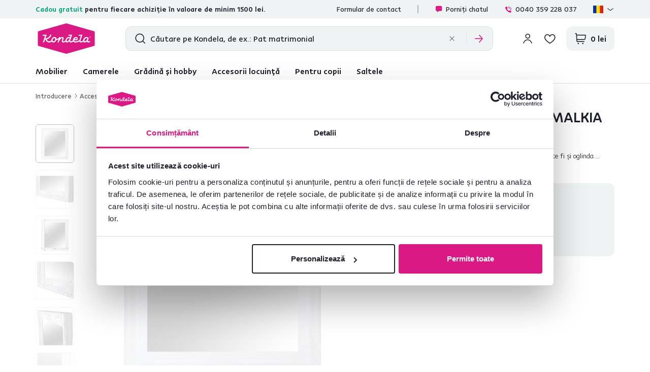

--- FILE ---
content_type: text/html; charset=UTF-8
request_url: https://www.kondela.ro/accesorii-locuinta-oglinzi/oglinda-cadru-alb-din-lemn-malkia-tip-13/
body_size: 32709
content:
<!DOCTYPE html>
<!--[if IE 8]><html class="no-js lt-ie9" lang="ro"><![endif]-->
<!--[if gt IE 8]><!-->
<html class="no-js" lang="ro"><!--<![endif]-->
<head>
    <meta charset="utf-8"/>
    <meta http-equiv="X-UA-Compatible" content="IE=edge">
    <meta name="viewport" content="width=device-width, initial-scale=1.0, interactive-widget=resizes-content">
    <meta name="theme-color" content="#F0F3F3">
    <meta name="format-detection" content="telephone=no">

    <link rel="dns-prefetch preconnect" href="https://www.google-analytics.com">
            <link rel="dns-prefetch preconnect" href="https://www.googletagmanager.com">
            <link rel="dns-prefetch preconnect" href="https://api.exponea.com">
            <link rel="dns-prefetch preconnect" href="https://cdn.kondela.sk">
        <link rel="preload" href="/buxus/assets/build/fonts/KondelaSans/KondelaSans-Light.woff2" as="font" type="font/woff2" crossorigin="anonymous">
            <link rel="preload" href="/buxus/assets/build/fonts/KondelaSans/KondelaSans-Medium.woff2" as="font" type="font/woff2" crossorigin="anonymous">
            <link rel="preload" href="/buxus/assets/build/fonts/KondelaSans/KondelaSans-Bold.woff2" as="font" type="font/woff2" crossorigin="anonymous">
            <link rel="preload" href="/buxus/assets/build/fonts/KondelaSans/KondelaSans-Regular.woff2" as="font" type="font/woff2" crossorigin="anonymous">
            <link rel="preload" href="/buxus/assets/build/fonts/orava-icons/orava-icons.woff?v=1769692038" as="font" type="font/woff" crossorigin="anonymous">
    
    <link rel="preload" href="https://cdn.kondela.sk/buxus/images/cache/gallery.item_425x425/media/llarik_images/437295000/437295731/malkia-typ13-zrkadlo-biela-hlavny.png.webp" as="image" imagesrcset="https://cdn.kondela.sk/buxus/images/cache/gallery.item_425x425/media/llarik_images/437295000/437295731/malkia-typ13-zrkadlo-biela-hlavny.png.webp 425w,https://cdn.kondela.sk/buxus/images/cache/gallery.item_638x638/media/llarik_images/437295000/437295731/malkia-typ13-zrkadlo-biela-hlavny.png 638w,https://cdn.kondela.sk/buxus/images/cache/gallery.item_850x850/media/llarik_images/437295000/437295731/malkia-typ13-zrkadlo-biela-hlavny.png 850w,https://cdn.kondela.sk/buxus/images/cache/gallery.item_1276x1276/media/llarik_images/437295000/437295731/malkia-typ13-zrkadlo-biela-hlavny.png 1276w"  />
            <title>Oglindă, cadru alb din lemn, MALKIA TIP 13 | Kondela.ro</title>

    <link media="all" type="text/css" rel="stylesheet" href="https://www.kondela.ro/buxus/assets/build/css/style.css?v=01d41626fec41012995df8539ec71edb">

    <meta name="Generator" content="BUXUS">
    <meta name="author" content="">
    <meta name="designer" content="ui42 s.r.o">
    <meta name="description" content="Vă doriţi o oglindă care să arate ca într-un castel din basm? Întoarceţi-vă din nou în timp cu ajutorul oglinzii elegante MALKIA TIP 13 cu ramă albă.">

    <link rel="favicon" type="image/x-icon" href="https://cdn.kondela.sk/buxus/images/cache/webp.identity/favicon-32x32.png.webp">
    <link rel="icon" type="image/x-icon" href="https://cdn.kondela.sk/buxus/images/cache/webp.identity/favicon-32x32.png.webp">
    <link rel="shortcut icon" type="image/x-icon" href="https://cdn.kondela.sk/buxus/images/cache/webp.identity/favicon-32x32.png.webp">



    <script type="text/javascript" src="//cdn-4.convertexperiments.com/v1/js/10016335-10016801.js?environment=production"></script>

    <meta name="robots" content="index, follow" />
<script type="application/ld+json">{"@context":"https:\/\/schema.org","@type":"BreadcrumbList","itemListElement":[{"@type":"ListItem","position":1,"item":{"@type":"Thing","name":"Accesorii locuinţă","@id":"https:\/\/www.kondela.ro\/accesorii-locuinta\/"}},{"@type":"ListItem","position":2,"item":{"@type":"Thing","name":"Oglinzi","@id":"https:\/\/www.kondela.ro\/accesorii-locuinta-oglinzi\/"}}]}</script>
<script type="application/ld+json">{"@context":"https:\/\/schema.org","@type":"Product","productID":277133,"name":"Oglindă, cadru alb din lemn, MALKIA TIP 13","image":["https:\/\/cdn.kondela.sk\/buxus\/images\/cache\/gallery.item_638x638\/media\/llarik_images\/437295000\/437295731\/malkia-typ13-zrkadlo-biela-hlavny.png","https:\/\/cdn.kondela.sk\/buxus\/images\/cache\/gallery.item_638x638\/media\/llarik_images\/437295000\/437295731\/malkia-typ13-zrkadlo-biela-01.png","https:\/\/cdn.kondela.sk\/buxus\/images\/cache\/gallery.item_638x638\/media\/llarik_images\/437295000\/437295731\/malkia-typ13-zrkadlo-biela-koty.png","https:\/\/cdn.kondela.sk\/buxus\/images\/cache\/gallery.item_638x638\/media\/llarik_images\/437295000\/437295731\/malkia-typ13-zrkadlo-biela-02.png","https:\/\/cdn.kondela.sk\/buxus\/images\/cache\/gallery.item_638x638\/media\/llarik_images\/437295000\/437295731\/malkia-typ13-zrkadlo-biela-06.png","https:\/\/cdn.kondela.sk\/buxus\/images\/cache\/gallery.item_638x638\/media\/llarik_images\/437295000\/437295731\/malkia-typ13-zrkadlo-biela-05.png","https:\/\/cdn.kondela.sk\/buxus\/images\/cache\/gallery.item_638x638\/media\/llarik_images\/437295000\/437295731\/malkia-typ13-zrkadlo-biela-03.png","https:\/\/cdn.kondela.sk\/buxus\/images\/cache\/gallery.item_638x638\/media\/llarik_images\/437295000\/437295731\/malkia-typ13-zrkadlo-biela-04.png"],"offers":{"@type":"Offer","url":"https:\/\/www.kondela.ro\/accesorii-locuinta-oglinzi\/oglinda-cadru-alb-din-lemn-malkia-tip-13\/","priceCurrency":"RON","price":"195.00","itemCondition":"https:\/\/schema.org\/NewCondition","availability":"https:\/\/schema.org\/OutOfStock","hasMerchantReturnPolicy":{"@type":"MerchantReturnPolicy","applicableCountry":"RO","merchantReturnDays":60,"returnFees":"https:\/\/schema.org\/ReturnFeesCustomerResponsibility","returnMethod":"https:\/\/schema.org\/ReturnByMail","returnPolicyCategory":"https:\/\/schema.org\/MerchantReturnFiniteReturnWindow"},"shippingDetails":{"@type":"OfferShippingDetails","shippingRate":{"@type":"MonetaryAmount","currency":"RON","value":60},"deliveryTime":{"@type":"ShippingDeliveryTime","handlingTime":{"@type":"QuantitativeValue","minValue":0,"maxValue":1,"unitCode":"DAY"},"transitTime":{"@type":"QuantitativeValue","minValue":0,"maxValue":15,"unitCode":"DAY"},"cutoffTime":"11:00:00"},"shippingDestination":{"@type":"DefinedRegion","addressCountry":"RO"}},"seller":{"@type":"Organization","name":"KONDELA s.r.l."}},"description":"Vă doriţi o oglindă care să arate ca într-un castel din basm? Întoarceţi-vă din nou în timp cu ajutorul oglinzii elegante MALKIA TIP 13 cu ramă albă.","category":"Accesorii locuinţă\/Oglinzi","brand":{"@type":"Brand","name":"TEMPO-KONDELA"},"sku":"0000204413","mpn":"0000204413","width":{"@type":"QuantitativeValue","value":"62","unitText":"cm"},"height":{"@type":"QuantitativeValue","value":"72","unitText":"cm"},"color":"Alb","keywords":"oglindă, lemn, sticlă, alb, oglindă elegantă, cadru din lemn masiv","review":[{"@type":"Review","datePublished":"2023-05-29T00:00:00+02:00","author":{"@type":"Person","name":"Anonym"},"reviewRating":{"@type":"Rating","ratingValue":5}}],"aggregateRating":{"@type":"AggregateRating","ratingValue":5,"ratingCount":1,"bestRating":5,"worstRating":1}}</script>
<script type="application/ld+json">{"@context":"https:\/\/schema.org","@type":"LocalBusiness","name":"KONDELA s.r.o.","url":"https:\/\/www.kondela.ro\/","logo":"https:\/\/www.kondela.ro\/logo_web.svg","sameAs":["https:\/\/www.facebook.com\/kondelask","https:\/\/sk.pinterest.com\/Kondela_Sk\/","https:\/\/www.youtube.com\/Kondela_sk\/","https:\/\/www.linkedin.com\/company\/kondela","https:\/\/www.instagram.com\/kondela_sk\/"],"image":"https:\/\/www.kondela.ro\/logo_web.svg","telephone":"+40 75 753 5281","email":"info@kondela.ro","description":"Mobilier online","priceRange":"€€ - €€€","address":{"@type":"PostalAddress","streetAddress":"Str. Augustin Maior 7","addressLocality":"Oradea","postalCode":"410603","addressCountry":"RO"},"contactPoint":{"@type":"ContactPoint","telephone":"+40 75 753 5281","contactType":"customer service"},"areaServed":{"@type":"Country","name":"Romania"},"acceptedPaymentMethod":["CreditCard","DebitCard","PayPal","BankTransfer","Cash"],"hasMerchantReturnPolicy":{"@type":"MerchantReturnPolicy","applicableCountry":"RO","merchantReturnDays":60,"returnFees":"https:\/\/schema.org\/ReturnFeesCustomerResponsibility","returnMethod":"https:\/\/schema.org\/ReturnByMail","returnPolicyCategory":"https:\/\/schema.org\/MerchantReturnFiniteReturnWindow"},"numberOfEmployees":{"@type":"QuantitativeValue","minValue":250,"maxValue":499},"founder":[{"@type":"Person","name":"Miloš Kondela"},{"@type":"Person","name":"Aneta Kondelová"}],"foundingDate":"1991","foundingLocation":{"@type":"Place","name":"Nižná","address":{"@type":"PostalAddress","addressLocality":"Nižná","addressRegion":"Žilinský kraj","addressCountry":"Slovakia"}}}</script>

<link rel="canonical" href="https://www.kondela.ro/accesorii-locuinta-oglinzi/oglinda-cadru-alb-din-lemn-malkia-tip-13/"/>

<link rel="alternate" hreflang="sk" href="https://www.kondela.sk/bytove-doplnky-zrkadla/zrkadlo-biely-dreveny-ram-malkia-typ-13/" />
<link rel="alternate" hreflang="cs" href="https://www.kondela.cz/bytove-doplnky-zrcadla/zrcadlo-bily-dreveny-ram-malkia-typ-13/" />
<link rel="alternate" hreflang="hu" href="https://www.kondela.hu/lakas-dekoracio-lakaskiegeszitok-tukor/tukor-feher-szinu-fa-keret-malkia-tip-13/" />
<link rel="alternate" hreflang="ro" href="https://www.kondela.ro/accesorii-locuinta-oglinzi/oglinda-cadru-alb-din-lemn-malkia-tip-13/" />
<link rel="alternate" hreflang="sl" href="https://www.kondela.si/dodatki-za-dom-ogledala/ogledalo-bel-lesen-okvir-malkia-tip-13/" />
<link rel="alternate" hreflang="x-default" href="https://www.kondela.sk/bytove-doplnky-zrkadla/zrkadlo-biely-dreveny-ram-malkia-typ-13/" />

<meta property="og:title" content="">
<meta property="og:type" content="product">
<meta property="og:description" content="">
<meta property="og:url" content="https://www.kondela.ro/accesorii-locuinta-oglinzi/oglinda-cadru-alb-din-lemn-malkia-tip-13/">
<meta property="og:locale" content="ro">
<meta property="og:image" content="https://cdn.kondela.sk/buxus/images/media/llarik_images/437295000/437295731/malkia-typ13-zrkadlo-biela-hlavny.png">


    <!--PAGE_ID: 277133 -->

    
    <script type="text/javascript">
    window.ga4ImplementationVersion = "basic";
    window.ga4ForgetCookie = false;
    var dataLayer = dataLayer || [];dataLayer.push({"page_id":277133,"page_type_id":34,"pageType":"eshop_product","currencyCode":"RON","lang":"ro","categories":["Accesorii locuin\u0163\u0103","Oglinzi"],"main_category_id":null});
</script>
<script data-cookieconsent="ignore">(function(w,d,s,l,i){w[l]=w[l]||[];w[l].push({'gtm.start':
new Date().getTime(),event:'gtm.js'});var f=d.getElementsByTagName(s)[0],
j=d.createElement(s),dl=l!='dataLayer'?'&l='+l:'';j.async=true;j.src=
'//www.googletagmanager.com/gtm.js?id='+i+dl;f.parentNode.insertBefore(j,f);
})(window,document,'script','dataLayer','GTM-N2TSDCBJ');</script>

    

    <script>
        var visitedPagesModule = {
            localStorageTag: 'visited_pages',

            visitPage: function(pageId, pageTypeId, pageUrl, eventType) {
                var pageTypeIds = JSON.parse(window.sessionStorage.getItem(visitedPagesModule.localStorageTag));
                if (pageTypeIds === null) {
                    pageTypeIds = [];
                }

                if (eventType === 'load' &&
                    pageTypeIds[1] !== undefined &&
                    pageTypeIds[1].page_id === pageId) {
                    return;
                }

                if (pageTypeIds.length >= 2) {
                    pageTypeIds = pageTypeIds.slice((pageTypeIds.length - 1), pageTypeIds.length);
                }

                let wasFiltered = false;
                let urlQuery = new URLSearchParams(window.location.search);
                if (urlQuery.size > 0) {
                    wasFiltered = true;
                }
                pageTypeIds.push({page_id : pageId, page_type_id : pageTypeId, page_url: pageUrl, wasFiltered: wasFiltered});

                window.sessionStorage.setItem(visitedPagesModule.localStorageTag, JSON.stringify(pageTypeIds));
            },
        }

        /** also @see main.blade.php (registerVisit) */
        function registerVisit(eventType) {
            visitedPagesModule.visitPage(
                277133,
                34,
                'https://www.kondela.ro/accesorii-locuinta-oglinzi/oglinda-cadru-alb-din-lemn-malkia-tip-13/',
                eventType
            )
        }

        registerVisit('load');
    </script>
</head>
<body data-page-id="277133" data-page-tag=""
      data-page-type-tag="eshop_product"
      class="site-ro"
>
<noscript><iframe src="//www.googletagmanager.com/ns.html?id=GTM-N2TSDCBJ"
height="0" width="0" style="display:none;visibility:hidden"></iframe></noscript>
<script type="text/javascript">
    var dataLayer = dataLayer || [];dataLayer.push({"ecommerce":null});dataLayer.push({"event":"view_item","ecommerce":{"value":161.16,"currency":"RON","items":[{"item_name":"Oglind\u0103, cadru alb din lemn, MALKIA TIP 13","item_id":"0000204413","price":161.16,"currency":"RON","quantity":1,"item_brand":"TEMPO-KONDELA","item_category":"Accesorii locuin\u0163\u0103","item_category2":"Oglinzi","price_with_vat":195}]}});
</script>
<header class="site-header" id="js-site-header">
    <nav class="top-navbar top-navbar--with-banner-list" id="js-top-navbar" aria-label="Meniu superior" role="navigation">
        <div class="top-navbar__container container">
            <div class="top-navbar__inner">
                                    <div class="top-navbar__col top-navbar__col--header-banner-list">
                        <div class="header-banner-carousel js-header-banner-carousel swiper">
                            <div class="header-banner-list swiper-wrapper">
                                                                    <div class="header-banner-list__item swiper-slide js-header-banner-list-item">
                                        <div class="header-banner-list-item">
                                            <span class="header-banner-list-item__label"><p class="ga4newsletterhead"><span style="color: #00a376;">Cadou gratuit</span> pentru fiecare achiziție în valoare de minim 1500 lei.</p></span>
                                        </div>
                                    </div>
                                                                                                    <div class="header-banner-list__item swiper-slide js-header-banner-list-item">
                                        <div class="header-banner-list-item">
                                            <a href="https://www.kondela.ro/recenzie/" class="header-banner-list-item__label">
                                                <div class="product-rating__stars-wrapper">
                                                    <div class="product-rating__stars-wrapper-inner">
                                                        <span class="product-rating__stars product-rating__stars--base"></span>
                                                        <span class="product-rating__stars product-rating__stars--actual"
                                                              style="width: 94.447211155378%"></span>
                                                    </div>
                                                </div>
                                                <div class="product-rating__rating">
                                                    4,7
                                                </div>
                                                <div class="product-rating__count">
                                                    24.096 <i>recenzii de produs verificate</i>                                                </div>
                                            </a>
                                        </div>
                                    </div>
                                                            </div>
                        </div>
                    </div>
                                <div class="top-navbar__col top-navbar__col--top-navbar-menu">
                    <div class="top-navbar-menu">
            <div class="top-navbar-menu__col">
            <ul class="top-navbar-menu-item-list">
                                                        <li class="top-navbar-menu-item-list__item">
                        <a href="https://www.kondela.ro/kontaktny-formular/" class="top-navbar-menu-item-list-item">
                            Formular de contact
                        </a>
                    </li>
                            </ul>
        </div>
        <div class="top-navbar-menu__col">
        <ul class="top-navbar-menu-item-list">
            <li style=""
                class="top-navbar-menu-item-list__item">
                <a href="#" class="top-navbar-menu-item-list-item hotline-navbar-menu-item-list-item js-hotline-navbar">
                    <i class="icon icon-message-dots-square"></i>
                    Porniți chatul
                </a>
            </li>
                            <li class="top-navbar-menu-item-list__item">
                    <a href="tel: 0040 359 228 037" class="top-navbar-menu-item-list-item">
                        <i class="icon icon-phone-call"></i>
                        0040 359 228 037
                    </a>
                </li>
                                    <li class="top-navbar-menu-item-list__item">
                <div
    class="language-picker dropdown js-language-picker">
    <button class="language-picker-dropdown-toggle js-language-picker-dropdown-toggle dropdown-toggle" type="button"
            data-toggle="dropdown"
            title="Setări limbă" aria-haspopup="true" aria-expanded="false">
                <img src="/buxus/assets/images/flags/ro.svg"
             alt="ro" width="22" height="16" class="language-picker-dropdown-toggle__img">
        <div class="language-picker-dropdown-toggle__label">
            ro
            <span class="language-picker-dropdown-toggle__lang-name">
                (Rumunčina)
            </span>
        </div>
    </button>
    <ul class="language-picker-dropdown dropdown-menu">
                    <li class="language-picker-dropdown__item">
                <a class="language-picker-dropdown-item" href="#"
                   title="Selectează limba: Slovacă" data-url-attr="href"
                   data-lang-code="sk"
                   data-empty-alternate-link-url="https://www.kondela.sk/"
                >
                                        <img src="data:image/svg+xml,%3Csvg%20xmlns%3D%22http%3A%2F%2Fwww.w3.org%2F2000%2Fsvg%22%20viewBox%3D%220%200%2022%2016%22%3E%3C%2Fsvg%3E"
                         data-src="/buxus/assets/images/flags/sk.svg"
                         width="22" height="16"
                         alt="Slovacă" class="language-picker-dropdown-item__img lazy">
                    <span class="language-picker-dropdown-item__label">Slovacă</span>
                </a>
            </li>
                    <li class="language-picker-dropdown__item">
                <a class="language-picker-dropdown-item" href="#"
                   title="Selectează limba: Cehă" data-url-attr="href"
                   data-lang-code="cs"
                   data-empty-alternate-link-url="https://www.kondela.cz/"
                >
                                        <img src="data:image/svg+xml,%3Csvg%20xmlns%3D%22http%3A%2F%2Fwww.w3.org%2F2000%2Fsvg%22%20viewBox%3D%220%200%2022%2016%22%3E%3C%2Fsvg%3E"
                         data-src="/buxus/assets/images/flags/cs.svg"
                         width="22" height="16"
                         alt="Cehă" class="language-picker-dropdown-item__img lazy">
                    <span class="language-picker-dropdown-item__label">Cehă</span>
                </a>
            </li>
                    <li class="language-picker-dropdown__item">
                <a class="language-picker-dropdown-item" href="#"
                   title="Selectează limba: Maghiară" data-url-attr="href"
                   data-lang-code="hu"
                   data-empty-alternate-link-url="https://www.kondela.hu/"
                >
                                        <img src="data:image/svg+xml,%3Csvg%20xmlns%3D%22http%3A%2F%2Fwww.w3.org%2F2000%2Fsvg%22%20viewBox%3D%220%200%2022%2016%22%3E%3C%2Fsvg%3E"
                         data-src="/buxus/assets/images/flags/hu.svg"
                         width="22" height="16"
                         alt="Maghiară" class="language-picker-dropdown-item__img lazy">
                    <span class="language-picker-dropdown-item__label">Maghiară</span>
                </a>
            </li>
                    <li class="language-picker-dropdown__item">
                <a class="language-picker-dropdown-item" href="#"
                   title="Selectează limba: Română" data-url-attr="href"
                   data-lang-code="ro"
                   data-empty-alternate-link-url="https://www.kondela.ro/"
                >
                                        <img src="data:image/svg+xml,%3Csvg%20xmlns%3D%22http%3A%2F%2Fwww.w3.org%2F2000%2Fsvg%22%20viewBox%3D%220%200%2022%2016%22%3E%3C%2Fsvg%3E"
                         data-src="/buxus/assets/images/flags/ro.svg"
                         width="22" height="16"
                         alt="Română" class="language-picker-dropdown-item__img lazy">
                    <span class="language-picker-dropdown-item__label">Română</span>
                </a>
            </li>
                    <li class="language-picker-dropdown__item">
                <a class="language-picker-dropdown-item" href="#"
                   title="Selectează limba: Slovenă" data-url-attr="href"
                   data-lang-code="sl"
                   data-empty-alternate-link-url="https://www.kondela.si/"
                >
                                        <img src="data:image/svg+xml,%3Csvg%20xmlns%3D%22http%3A%2F%2Fwww.w3.org%2F2000%2Fsvg%22%20viewBox%3D%220%200%2022%2016%22%3E%3C%2Fsvg%3E"
                         data-src="/buxus/assets/images/flags/si.svg"
                         width="22" height="16"
                         alt="Slovenă" class="language-picker-dropdown-item__img lazy">
                    <span class="language-picker-dropdown-item__label">Slovenă</span>
                </a>
            </li>
            </ul>
</div>
            </li>
        </ul>
    </div>
</div>

                </div>
            </div>
        </div>
    </nav>
    <nav class="main-navbar" id="js-main-navbar" aria-label="Meniul principal" role="navigation">
        <div class="main-navbar__container container">
            <div class="main-navbar__inner">
                <div class="main-navbar__col main-navbar__col--logo-wrapper">
                    <div class="site-logo site-logo--header">
    <a href="https://www.kondela.ro/"
       title="Înapoi la pagina principală" class="site-logo__inner js-site-logo">
                    <h1 class="site-logo__desc sr-only"></h1>
                            <picture>
                <source media="(min-width: 992px)"
                        srcset="https://cdn.kondela.sk/buxus/images/image_664b911fba8177.svg"
                >
                <img class="site-logo__img"
                     src="https://cdn.kondela.sk/buxus/images/image_464bf0ef860008.svg"
                     alt=""/>
            </picture>
            </a>
</div>
                </div>
                <div class="main-navbar__col main-navbar__col--search-wrapper" id="js-search-navbar">
                                            <div id="js-header-search-form" class="site-header-search-form collapse">
                            <form role="search" method="get" action="https://www.kondela.ro/rezultatele-cautarii/"
      class="search-form js-search-form form">
    <input type="search"
           id="header-search"
           name="term"
           data-suggest-url="https://www.kondela.ro/api/suggest"
           data-suggest-i18n="{&quot;no_results&quot;:&quot;Nu s-au g\u0103sit rezultate&quot;,&quot;show_all_results&quot;:&quot;Afi\u0219eaz\u0103 toate rezultatele&quot;,&quot;original_price&quot;:&quot;Pre\u021b original&quot;,&quot;total_price&quot;:&quot;Pre\u0163 total&quot;,&quot;free&quot;:&quot;Gratuit&quot;,&quot;history&quot;:&quot;Ultimii termeni c\u0103uta\u021bi&quot;}"
           placeholder="Căutare pe Kondela, de ex.: Pat matrimonial"
           autocomplete="off" class="search-form__field js-search-form-field"
           value="" name="vyhladavanie" title="Introduceți un termen de căutare"/>
    <button type="submit" class="search-form__submit" title="Căutare">
        <i class="icon icon-search"></i>
    </button>
    <div class="search-form__btn-list-wrapper">
        <ul class="search-form-btn-list">
            <li class="search-form-btn-list__item">
                <button type="reset" class="search-form-btn-list__btn search-form-btn-list__btn--reset js-search-form-reset-btn">
                    <i class="icon icon-close"></i>
                </button>
            </li>
            <li class="search-form-btn-list__item">
                <button type="submit" class="search-form-btn-list__btn search-form-btn-list__btn--submit">
                    <i class="icon icon-arrow-right"></i>
                </button>
            </li>
        </ul>
    </div>
</form>
                        </div>
                                    </div>
                <div class="main-navbar__col main-navbar__col--utils-wrapper">
                    <ul class="site-utils">
                                                    <li class="site-utils__item site-utils__item--search">
                                <button
                                    class="site-util site-util--search"
                                    data-toggle="collapse" data-target="#js-header-search-form"
                                    aria-controls="js-header-search-form"
                                    title="Căutare"
                                    aria-label="Căutare">
                                </button>
                            </li>
                                                                            <li class="site-utils__item site-utils__item--authentication dropdown">
                                <div class="js-login-link-private-section" id="login-link-wrapper">
    <button type="button"
                class="site-util site-util--authentication js-customer-zone-user-menu-dropdown-toggle dropdown-toggle"
                data-toggle="dropdown"
                title="Autentificare">
        </button>
        <div
            class="customer-zone-user-menu-dropdown customer-zone-user-menu-dropdown--login-form js-customer-zone-user-menu-dropdown dropdown-menu">
            <div class="customer-zone-user-menu-dropdown__inner">
                <button type="button"
                        class="customer-zone-user-menu-dropdown__close-btn js-customer-zone-user-menu-dropdown-close-btn">Închide</button>
                <div class="customer-zone-mini-login" id="js-customer-zone-mini-login">
                    <div class="customer-zone-mini-login__header">
                        <h2 class="customer-zone-mini-login__title">
                            Autentificare                        </h2>
                    </div>
                    <div class="customer-zone-mini-login__body">
                        <div class="customer-zone-mini-login__form-wrapper">
                            <form class="authentication-page-form authentication-page-form--login form js-browser-form-validation" novalidate
      id="orava_login_form_form"
      action="https://www.kondela.ro/conectare/"
      method="post"
      enctype="application/x-www-form-urlencoded">
        <div class="form__body form__body--with-bg">
                    <div class="authentication-page__external-login-wrapper">
                <ul class="social-network-authentication-options">
    <li class="social-network-authentication-options__item">
        <a href="https://www.kondela.ro/prihlasenie-cez-facebook/"
           class="social-network-authentication-button social-network-authentication-button--facebook">
            Facebook        </a>
    </li>
    <li class="social-network-authentication-options__item">
        <a href="https://www.kondela.ro/prihlasenie-cez-google/"
           class="social-network-authentication-button social-network-authentication-button--google">
            Google        </a>
    </li>
</ul>
            </div>
            <div class="form-divider">sau</div>
                <fieldset class="form-fieldset">
                            <div class="form-fieldset__item col-xs-12">
                    <label
    class="form-field js-form-field"
    >
                        <input name="user_login" value=""
                            id="user_login"                                                       class="form-field__input js-form-field-input"
                           placeholder=""
                           type="email"
                           autocomplete=""
                           
                           required
                           
                                                                              
                        
                        
                    >
                                                <span class="form-field__label">E-mail:*</span>
        <span class="form-field__icon-wrapper"></span>
            <span
            class="invalid-feedback js-invalid-feedback"></span>
        </label>

                </div>
                                        <div class="form-fieldset__item col-xs-12">
                    <label
    class="form-field form-field--password js-form-field"
    >
    <input name="user_password" value=""
            id="user_password"                       class="form-field__input js-form-field-input"
           placeholder=""
           type="password"
           required
           
           
                   
        
    >
    <span class="form-field__label">Parola:*</span>
    <span class="form-field__icon-wrapper"><button type="button" class="form-field__show-password-btn js-form-field-show-password-btn" title="Afișare parolă">Afișare parolă</button></span>
            <span class="invalid-feedback js-invalid-feedback"></span>
    </label>

                    <a href="https://www.kondela.ro/parola-uitata/"
                       class="form-link">
                        Ați uitat parola?                    </a>
                </div>
                    </fieldset>
    </div>
    <div class="form__footer">
        <div class="form__cta-wrapper">
            <button onclick="history.back()" type="button" class="back-btn cta cta--tertiary cta--with-arrow-left cta--large cta--secondary">Înapoi</button>
            <button
    class="form-cta"
     id="orava_login_form"         name="orava_login_form"
    value="Autentificare"
    type="submit"
    
    >
        <span>Autentificare</span>
</button>

        </div>
        <input type="hidden" name="redirect" value="2"
       class=""
        id="redirect"        >

        
        
        <input type="hidden" name="_token" value="Mrgw4IKEm0Q6n4ikZ7LfpKF8mYeAFVimwf2mcgww" autocomplete="off">
    </div>
</form>

                        </div>
                        <div class="customer-zone-mini-login__cta-wrapper">
                            <a href="https://www.kondela.ro/inregistrare/"
                               class="cta cta--full-width cta--tertiary cta--large cta--secondary">Înregistrare</a>
                        </div>
                    </div>
                </div>
            </div>
        </div>
        
</div>


                            </li>
                                                                            <li class="site-utils__item site-utils__item--wishlist">
                                
                                <div class="js-wishlist-private-section" id="wishlist-link">
                                    <a href="https://www.kondela.ro/lista-de-dorinte/"
   class="site-util site-util--wishlist js-wishlist-toggle"
   title="Listă de dorințe">
    </a>

                                </div>

                                
                            </li>
                                                                            <li class="site-utils__item site-utils__item--minicart dropdown js-minicart-private-section" id="minicart-wrapper">
    <a href="https://www.kondela.ro/cos/"
   class="site-util site-util--minicart js-minicart-dropdown-toggle dropdown-toggle "
   data-toggle="dropdown"
   title="Coș">
    <span class="site-util__label js-minicart-price">
            </span>
    </a>

<div class="minicart dropdown-menu" id="js-minicart">
    <button class="minicart__close-btn js-minicart-close-btn"
            type="button">Închide    </button>
    <div class="minicart__inner">
        <div class="minicart__body js-minicart-body">
                            <div class="minicart__alert">
                    <strong>Coșul dvs. este gol</strong>
                    <a href="https://www.kondela.ro/catalog/"
                       class="cta cta cta--tertiary cta--with-arrow-left cta--large cta--secondary cta--full-width">Catalog de produse</a>
                </div>
                    </div>
            </div>
</div>

</li>


                                                <li class="site-utils__item site-utils__item--sidebar-navbar-toggle">
                            <button type="button"
                                    class="site-util site-util--sidebar-navbar-toggle sidebar-navbar-toggle js-sidebar-navbar-toggle navbar-toggle"
                                    aria-controls="js-sidebar-navbar" aria-expanded="false"
                                    aria-label="Meniu"
                                    title="Meniu">
                                <span class="sidebar-navbar-toggle__bars-wrapper">
                                    <span class="sidebar-navbar-toggle__bar sidebar-navbar-toggle__bar--top"></span>
                                    <span class="sidebar-navbar-toggle__bar sidebar-navbar-toggle__bar--middle"></span>
                                    <span class="sidebar-navbar-toggle__bar sidebar-navbar-toggle__bar--bottom"></span>
                                </span>
                                <span class="site-util__label">Meniu</span>
                            </button>
                        </li>
                    </ul>
                </div>
            </div>
        </div>
    </nav>
    <nav class="sidebar-navbar" id="js-sidebar-navbar">
    <div class="sidebar-navbar__inner">
        <div class="sidebar-navbar__container container">
            <div class="sidebar-navbar__container-inner">
                <div class="sidebar-navbar__header">
                                            <div class="js-login-link-mobile-private-section" id="login-link-wrapper-mobile">
    <ul class="sidebar-navbar-cta-list">
            <li class="sidebar-navbar-cta-list__item">
                <a href="https://www.kondela.ro/conectare/"
                   class="sidebar-navbar-cta cta cta--tertiary">
                    <i class="icon icon-account"></i>
                    Autentificare                </a>
            </li>
            <li class="sidebar-navbar-cta-list__item">
                <a href="https://www.kondela.ro/inregistrare/"
                   class="sidebar-navbar-cta cta cta--tertiary">
                    Înregistrare                </a>
            </li>
        </ul>
        
</div>


                                    </div>
                <div class="sidebar-navbar__body">
                    <ul class="main-navbar-menu" id="js-main-navbar-menu">
                        <li class="main-navbar-menu__item main-navbar-menu__item--dropdown js-main-navbar-menu-item"
    data-menu-item-id="24">
    <a href="https://www.kondela.ro/catalog/" class="main-navbar-menu-item js-main-navbar-menu-item-link">
                    <i class="icon icon-ikona-nabytok"></i>
                Mobilier
    </a>
            <nav class="dropdown-navbar js-dropdown-navbar">
            <div class="dropdown-navbar__inner">
                <div class="dropdown-navbar__header">
                    <div class="dropdown-navbar__back-btn-and-title-wrapper">
                        <button type="button" class="dropdown-navbar__back-btn js-dropdown-navbar-back-btn"
                                title="Înapoi la meniul principal">
                            Mobilier
                        </button>
                    </div>
                </div>
                <div class="dropdown-navbar__body">
                    <ul class="dropdown-navbar-sublinks">
                                                    <li class="dropdown-navbar-sublinks__item dropdown-navbar-sublinks__item--all-products">
                                <div class="dropdown-navbar-sublink">
                                    <a href="https://www.kondela.ro/catalog/" class="dropdown-navbar-sublink-toggle">
                                        <span class="dropdown-navbar-sublink-toggle__label">
                                            Toate produsele                                        </span>
                                    </a>
                                </div>
                            </li>
                                                                            <li class="dropdown-navbar-sublinks__item">
                                <div class="dropdown-navbar-sublink js-dropdown-navbar-sublink">
    <a href="https://www.kondela.ro/mobila-living-canapele/"
       class="dropdown-navbar-sublink-toggle js-dropdown-navbar-sublink-toggle">
                    <span class="dropdown-navbar-sublink-toggle__img-wrapper">
                <img src="data:image/svg+xml,%3Csvg%20xmlns%3D%22http%3A%2F%2Fwww.w3.org%2F2000%2Fsvg%22%20viewBox%3D%220%200%2048%2048%22%3E%3C%2Fsvg%3E" alt="Canapele" width="48" height="48"
                     data-src="https://cdn.kondela.sk/buxus/images/cache/layouts.menu_sublink/image_256948ff8dbc962.png.webp"
                     data-srcset="
                            https://cdn.kondela.sk/buxus/images/cache/layouts.menu_sublink/image_256948ff8dbc962.png.webp 1x,
                            https://cdn.kondela.sk/buxus/images/cache/layouts.menu_sublink@2x/image_256948ff8dbc962.png.webp 1.5x,
                            https://cdn.kondela.sk/buxus/images/cache/layouts.menu_sublink@3x/image_256948ff8dbc962.png.webp 2.5x"
                     class="dropdown-navbar-sublink-toggle__img lazy">
            </span>
                <span class="dropdown-navbar-sublink-toggle__label">
            Canapele
        </span>
    </a>
    <div class="dropdown-navbar-sublink__content-wrapper">
        <div class="dropdown-navbar-sublink-content">
            <div class="dropdown-navbar-cols">
                                                            <div class="dropdown-navbar-cols__col dropdown-navbar-cols__col--menu-wrapper ">
    <div class="dropdown-navbar-col">
        <div class="dropdown-navbar-col__header">
                            <h3 class="dropdown-navbar-col__title">
                    Seturi de canapele
                </h3>
                    </div>
        <div class="dropdown-navbar-col__body">
            <ul class="dropdown-navbar-menu js-dropdown-navbar-menu">
                                    <li class="dropdown-navbar-menu__item" data-menu-item-id="1370">
                        <a href="https://www.kondela.ro/mobila-living-canapele-canapele-de-colt/" class="dropdown-navbar-menu-item">
                                                        <span class="dropdown-navbar-menu-item__label">
                                Canapele de colţ
                            </span>
                        </a>
                    </li>
                                    <li class="dropdown-navbar-menu__item" data-menu-item-id="10561">
                        <a href="https://www.kondela.ro/mobila-living-canapele-coltare-in-forma-de-u/" class="dropdown-navbar-menu-item">
                                                        <span class="dropdown-navbar-menu-item__label">
                                Colţare în formă de U
                            </span>
                        </a>
                    </li>
                                    <li class="dropdown-navbar-menu__item" data-menu-item-id="7737">
                        <a href="https://www.kondela.ro/mobila-living-canapele-simple/" class="dropdown-navbar-menu-item">
                                                        <span class="dropdown-navbar-menu-item__label">
                                Canapele simple
                            </span>
                        </a>
                    </li>
                                    <li class="dropdown-navbar-menu__item" data-menu-item-id="16123">
                        <a href="https://www.kondela.ro/mobila-living-canapele-seturi-de-canapele/" class="dropdown-navbar-menu-item">
                                                        <span class="dropdown-navbar-menu-item__label">
                                Seturi de canapele
                            </span>
                        </a>
                    </li>
                                    <li class="dropdown-navbar-menu__item" data-menu-item-id="9099">
                        <a href="https://www.kondela.ro/mobila-living-canapele-canapele-modulare/" class="dropdown-navbar-menu-item">
                                                        <span class="dropdown-navbar-menu-item__label">
                                Canapele modulare
                            </span>
                        </a>
                    </li>
                            </ul>
        </div>
    </div>
</div>

                                                                </div>
        </div>
    </div>
</div>

                            </li>
                                                    <li class="dropdown-navbar-sublinks__item">
                                <div class="dropdown-navbar-sublink js-dropdown-navbar-sublink">
    <a href="https://www.kondela.ro/mobila-living-fotolii/"
       class="dropdown-navbar-sublink-toggle js-dropdown-navbar-sublink-toggle">
                    <span class="dropdown-navbar-sublink-toggle__img-wrapper">
                <img src="data:image/svg+xml,%3Csvg%20xmlns%3D%22http%3A%2F%2Fwww.w3.org%2F2000%2Fsvg%22%20viewBox%3D%220%200%2048%2048%22%3E%3C%2Fsvg%3E" alt="Fotolii" width="48" height="48"
                     data-src="https://cdn.kondela.sk/buxus/images/cache/layouts.menu_sublink/image_256948ffbaf3878.png.webp"
                     data-srcset="
                            https://cdn.kondela.sk/buxus/images/cache/layouts.menu_sublink/image_256948ffbaf3878.png.webp 1x,
                            https://cdn.kondela.sk/buxus/images/cache/layouts.menu_sublink@2x/image_256948ffbaf3878.png.webp 1.5x,
                            https://cdn.kondela.sk/buxus/images/cache/layouts.menu_sublink@3x/image_256948ffbaf3878.png.webp 2.5x"
                     class="dropdown-navbar-sublink-toggle__img lazy">
            </span>
                <span class="dropdown-navbar-sublink-toggle__label">
            Fotolii
        </span>
    </a>
    <div class="dropdown-navbar-sublink__content-wrapper">
        <div class="dropdown-navbar-sublink-content">
            <div class="dropdown-navbar-cols">
                                                            <div class="dropdown-navbar-cols__col dropdown-navbar-cols__col--menu-wrapper ">
    <div class="dropdown-navbar-col">
        <div class="dropdown-navbar-col__header">
                            <h3 class="dropdown-navbar-col__title">
                    Fotolii
                </h3>
                    </div>
        <div class="dropdown-navbar-col__body">
            <ul class="dropdown-navbar-menu js-dropdown-navbar-menu">
                                    <li class="dropdown-navbar-menu__item" data-menu-item-id="1409">
                        <a href="https://www.kondela.ro/mobila-living-fotolii-fotolii-suspendate/" class="dropdown-navbar-menu-item">
                                                        <span class="dropdown-navbar-menu-item__label">
                                Fotolii suspendate
                            </span>
                        </a>
                    </li>
                                    <li class="dropdown-navbar-menu__item" data-menu-item-id="7685">
                        <a href="https://www.kondela.ro/mobila-living-fotolii-fotolii-si-scaune-cu-masaj/" class="dropdown-navbar-menu-item">
                                                        <span class="dropdown-navbar-menu-item__label">
                                Fotolii si scaune cu masaj
                            </span>
                        </a>
                    </li>
                                    <li class="dropdown-navbar-menu__item" data-menu-item-id="9036">
                        <a href="https://www.kondela.ro/mobila-living-fotolii-fotolii-pentru-tv/" class="dropdown-navbar-menu-item">
                                                        <span class="dropdown-navbar-menu-item__label">
                                Fotolii pentru TV
                            </span>
                        </a>
                    </li>
                                    <li class="dropdown-navbar-menu__item" data-menu-item-id="8235">
                        <a href="https://www.kondela.ro/mobila-living-fotolii-fotolii-reglabile/" class="dropdown-navbar-menu-item">
                                                        <span class="dropdown-navbar-menu-item__label">
                                Fotolii reglabile
                            </span>
                        </a>
                    </li>
                                    <li class="dropdown-navbar-menu__item" data-menu-item-id="9137">
                        <a href="https://www.kondela.ro/mobila-living-fotolii-fotolii-extensibile/" class="dropdown-navbar-menu-item">
                                                        <span class="dropdown-navbar-menu-item__label">
                                Fotolii extensibile
                            </span>
                        </a>
                    </li>
                                    <li class="dropdown-navbar-menu__item" data-menu-item-id="7712">
                        <a href="https://www.kondela.ro/mobila-living-fotolii-fotolii-relaxante/" class="dropdown-navbar-menu-item">
                                                        <span class="dropdown-navbar-menu-item__label">
                                Fotolii relaxante
                            </span>
                        </a>
                    </li>
                                    <li class="dropdown-navbar-menu__item" data-menu-item-id="14309">
                        <a href="https://www.kondela.ro/mobila-living-fotolii-fotolii-balansoar/" class="dropdown-navbar-menu-item">
                                                        <span class="dropdown-navbar-menu-item__label">
                                Fotolii balansoar
                            </span>
                        </a>
                    </li>
                            </ul>
        </div>
    </div>
</div>

                                            <div class="dropdown-navbar-cols__col dropdown-navbar-cols__col--menu-wrapper ">
    <div class="dropdown-navbar-col">
        <div class="dropdown-navbar-col__header">
                    </div>
        <div class="dropdown-navbar-col__body">
            <ul class="dropdown-navbar-menu js-dropdown-navbar-menu">
                                    <li class="dropdown-navbar-menu__item" data-menu-item-id="8104">
                        <a href="https://www.kondela.ro/mobila-living-taburete/" class="dropdown-navbar-menu-item">
                                                        <span class="dropdown-navbar-menu-item__label">
                                Taburete
                            </span>
                        </a>
                    </li>
                                    <li class="dropdown-navbar-menu__item" data-menu-item-id="14725">
                        <a href="https://www.kondela.ro/mobila-living-fotolii-puf/" class="dropdown-navbar-menu-item">
                                                        <span class="dropdown-navbar-menu-item__label">
                                Fotolii puf
                            </span>
                        </a>
                    </li>
                            </ul>
        </div>
    </div>
</div>

                                                                </div>
        </div>
    </div>
</div>

                            </li>
                                                    <li class="dropdown-navbar-sublinks__item">
                                <div class="dropdown-navbar-sublink js-dropdown-navbar-sublink">
    <a href="https://www.kondela.ro/mobila-living-etajere-si-polite/"
       class="dropdown-navbar-sublink-toggle js-dropdown-navbar-sublink-toggle">
                    <span class="dropdown-navbar-sublink-toggle__img-wrapper">
                <img src="data:image/svg+xml,%3Csvg%20xmlns%3D%22http%3A%2F%2Fwww.w3.org%2F2000%2Fsvg%22%20viewBox%3D%220%200%2048%2048%22%3E%3C%2Fsvg%3E" alt="Etajere și etajere" width="48" height="48"
                     data-src="https://cdn.kondela.sk/buxus/images/cache/layouts.menu_sublink/image_256948ffe8126ab.png.webp"
                     data-srcset="
                            https://cdn.kondela.sk/buxus/images/cache/layouts.menu_sublink/image_256948ffe8126ab.png.webp 1x,
                            https://cdn.kondela.sk/buxus/images/cache/layouts.menu_sublink@2x/image_256948ffe8126ab.png.webp 1.5x,
                            https://cdn.kondela.sk/buxus/images/cache/layouts.menu_sublink@3x/image_256948ffe8126ab.png.webp 2.5x"
                     class="dropdown-navbar-sublink-toggle__img lazy">
            </span>
                <span class="dropdown-navbar-sublink-toggle__label">
            Etajere și etajere
        </span>
    </a>
    <div class="dropdown-navbar-sublink__content-wrapper">
        <div class="dropdown-navbar-sublink-content">
            <div class="dropdown-navbar-cols">
                                                            <div class="dropdown-navbar-cols__col dropdown-navbar-cols__col--menu-wrapper ">
    <div class="dropdown-navbar-col">
        <div class="dropdown-navbar-col__header">
                            <h3 class="dropdown-navbar-col__title">
                    Rafturi și etajere
                </h3>
                    </div>
        <div class="dropdown-navbar-col__body">
            <ul class="dropdown-navbar-menu js-dropdown-navbar-menu">
                                    <li class="dropdown-navbar-menu__item" data-menu-item-id="1387">
                        <a href="https://www.kondela.ro/mobila-living-etajere-si-polite/" class="dropdown-navbar-menu-item">
                                                        <span class="dropdown-navbar-menu-item__label">
                                Etajere şi poliţe
                            </span>
                        </a>
                    </li>
                                    <li class="dropdown-navbar-menu__item" data-menu-item-id="15837">
                        <a href="https://www.kondela.ro/baie-accesorii-pentru-baie-etajere-pentru-baie/" class="dropdown-navbar-menu-item">
                                                        <span class="dropdown-navbar-menu-item__label">
                                Etajere pentru baie
                            </span>
                        </a>
                    </li>
                                    <li class="dropdown-navbar-menu__item" data-menu-item-id="6144">
                        <a href="https://www.kondela.ro/mobila-living-biblioteci/" class="dropdown-navbar-menu-item">
                                                        <span class="dropdown-navbar-menu-item__label">
                                Biblioteci
                            </span>
                        </a>
                    </li>
                                    <li class="dropdown-navbar-menu__item" data-menu-item-id="9292">
                        <a href="https://www.kondela.ro/mobila-de-bucatarie-dulapuri-pentru-bucatarie-vitrine-si-bufeturi-pentru-bucatarie/" class="dropdown-navbar-menu-item">
                                                        <span class="dropdown-navbar-menu-item__label">
                                Vitrine şi bufeturi pentru bucătărie
                            </span>
                        </a>
                    </li>
                                    <li class="dropdown-navbar-menu__item" data-menu-item-id="9326">
                        <a href="https://www.kondela.ro/accesorii-locuinta-suporturi/" class="dropdown-navbar-menu-item">
                                                        <span class="dropdown-navbar-menu-item__label">
                                Suporturi
                            </span>
                        </a>
                    </li>
                            </ul>
        </div>
    </div>
</div>

                                                                </div>
        </div>
    </div>
</div>

                            </li>
                                                    <li class="dropdown-navbar-sublinks__item">
                                <div class="dropdown-navbar-sublink js-dropdown-navbar-sublink">
    <a href="https://www.kondela.ro/masute/"
       class="dropdown-navbar-sublink-toggle js-dropdown-navbar-sublink-toggle">
                    <span class="dropdown-navbar-sublink-toggle__img-wrapper">
                <img src="data:image/svg+xml,%3Csvg%20xmlns%3D%22http%3A%2F%2Fwww.w3.org%2F2000%2Fsvg%22%20viewBox%3D%220%200%2048%2048%22%3E%3C%2Fsvg%3E" alt="Mese si masute" width="48" height="48"
                     data-src="https://cdn.kondela.sk/buxus/images/cache/layouts.menu_sublink/image_256949000751efe.png.webp"
                     data-srcset="
                            https://cdn.kondela.sk/buxus/images/cache/layouts.menu_sublink/image_256949000751efe.png.webp 1x,
                            https://cdn.kondela.sk/buxus/images/cache/layouts.menu_sublink@2x/image_256949000751efe.png.webp 1.5x,
                            https://cdn.kondela.sk/buxus/images/cache/layouts.menu_sublink@3x/image_256949000751efe.png.webp 2.5x"
                     class="dropdown-navbar-sublink-toggle__img lazy">
            </span>
                <span class="dropdown-navbar-sublink-toggle__label">
            Mese si masute
        </span>
    </a>
    <div class="dropdown-navbar-sublink__content-wrapper">
        <div class="dropdown-navbar-sublink-content">
            <div class="dropdown-navbar-cols">
                                                            <div class="dropdown-navbar-cols__col dropdown-navbar-cols__col--menu-wrapper ">
    <div class="dropdown-navbar-col">
        <div class="dropdown-navbar-col__header">
                            <h3 class="dropdown-navbar-col__title">
                    Mese
                </h3>
                    </div>
        <div class="dropdown-navbar-col__body">
            <ul class="dropdown-navbar-menu js-dropdown-navbar-menu">
                                    <li class="dropdown-navbar-menu__item" data-menu-item-id="7922">
                        <a href="https://www.kondela.ro/mobila-living-masute-living-masute-de-cafea/" class="dropdown-navbar-menu-item">
                                                        <span class="dropdown-navbar-menu-item__label">
                                Măsuţe de cafea
                            </span>
                        </a>
                    </li>
                                    <li class="dropdown-navbar-menu__item" data-menu-item-id="8429">
                        <a href="https://www.kondela.ro/mobila-living-masute-living-mese-consola/" class="dropdown-navbar-menu-item">
                                                        <span class="dropdown-navbar-menu-item__label">
                                Mese consolă
                            </span>
                        </a>
                    </li>
                                    <li class="dropdown-navbar-menu__item" data-menu-item-id="13378">
                        <a href="https://www.kondela.ro/mobila-living-masute-living-console-living/" class="dropdown-navbar-menu-item">
                                                        <span class="dropdown-navbar-menu-item__label">
                                Console living
                            </span>
                        </a>
                    </li>
                                    <li class="dropdown-navbar-menu__item" data-menu-item-id="9351">
                        <a href="https://www.kondela.ro/mobila-living-masute-living-masute-tv/" class="dropdown-navbar-menu-item">
                                                        <span class="dropdown-navbar-menu-item__label">
                                Masuţe Tv
                            </span>
                        </a>
                    </li>
                                    <li class="dropdown-navbar-menu__item" data-menu-item-id="9083">
                        <a href="https://www.kondela.ro/mobila-de-bucatarie-mese-pentru-bucatarie/" class="dropdown-navbar-menu-item">
                                                        <span class="dropdown-navbar-menu-item__label">
                                Mese pentru bucătărie
                            </span>
                        </a>
                    </li>
                                    <li class="dropdown-navbar-menu__item" data-menu-item-id="8354">
                        <a href="https://www.kondela.ro/mobila-de-bucatarie-masute-mobile-pentru-servire/" class="dropdown-navbar-menu-item">
                                                        <span class="dropdown-navbar-menu-item__label">
                                Măsuţe mobile pentru servire
                            </span>
                        </a>
                    </li>
                                    <li class="dropdown-navbar-menu__item" data-menu-item-id="13393">
                        <a href="https://www.kondela.ro/mobila-pentru-dormitor-masute-de-toaleta/" class="dropdown-navbar-menu-item">
                                                        <span class="dropdown-navbar-menu-item__label">
                                Măsuţe de toaletă
                            </span>
                        </a>
                    </li>
                            </ul>
        </div>
    </div>
</div>

                                            <div class="dropdown-navbar-cols__col dropdown-navbar-cols__col--menu-wrapper ">
    <div class="dropdown-navbar-col">
        <div class="dropdown-navbar-col__header">
                    </div>
        <div class="dropdown-navbar-col__body">
            <ul class="dropdown-navbar-menu js-dropdown-navbar-menu">
                                    <li class="dropdown-navbar-menu__item" data-menu-item-id="21576">
                        <a href="https://www.kondela.ro/mobila-de-birou-birou-gaming/" class="dropdown-navbar-menu-item">
                                                        <span class="dropdown-navbar-menu-item__label">
                                Birou gaming
                            </span>
                        </a>
                    </li>
                                    <li class="dropdown-navbar-menu__item" data-menu-item-id="6096">
                        <a href="https://www.kondela.ro/mobila-de-birou-birouri-si-mese-de-scris/" class="dropdown-navbar-menu-item">
                                                        <span class="dropdown-navbar-menu-item__label">
                                Birouri şi mese de scris
                            </span>
                        </a>
                    </li>
                                    <li class="dropdown-navbar-menu__item" data-menu-item-id="19474">
                        <a href="https://www.kondela.ro/gradina-mobilier-de-gradina-mese-pentru-gradina/" class="dropdown-navbar-menu-item">
                                                        <span class="dropdown-navbar-menu-item__label">
                                Mese pentru grădină
                            </span>
                        </a>
                    </li>
                            </ul>
        </div>
    </div>
</div>

                                                                </div>
        </div>
    </div>
</div>

                            </li>
                                                    <li class="dropdown-navbar-sublinks__item">
                                <div class="dropdown-navbar-sublink js-dropdown-navbar-sublink">
    <a href="https://www.kondela.ro/mobila-de-bucatarie-scaune-de-bucatarie/"
       class="dropdown-navbar-sublink-toggle js-dropdown-navbar-sublink-toggle">
                    <span class="dropdown-navbar-sublink-toggle__img-wrapper">
                <img src="data:image/svg+xml,%3Csvg%20xmlns%3D%22http%3A%2F%2Fwww.w3.org%2F2000%2Fsvg%22%20viewBox%3D%220%200%2048%2048%22%3E%3C%2Fsvg%3E" alt="Scaune" width="48" height="48"
                     data-src="https://cdn.kondela.sk/buxus/images/cache/layouts.menu_sublink/image_2569490012cec4d.png.webp"
                     data-srcset="
                            https://cdn.kondela.sk/buxus/images/cache/layouts.menu_sublink/image_2569490012cec4d.png.webp 1x,
                            https://cdn.kondela.sk/buxus/images/cache/layouts.menu_sublink@2x/image_2569490012cec4d.png.webp 1.5x,
                            https://cdn.kondela.sk/buxus/images/cache/layouts.menu_sublink@3x/image_2569490012cec4d.png.webp 2.5x"
                     class="dropdown-navbar-sublink-toggle__img lazy">
            </span>
                <span class="dropdown-navbar-sublink-toggle__label">
            Scaune
        </span>
    </a>
    <div class="dropdown-navbar-sublink__content-wrapper">
        <div class="dropdown-navbar-sublink-content">
            <div class="dropdown-navbar-cols">
                                                            <div class="dropdown-navbar-cols__col dropdown-navbar-cols__col--menu-wrapper ">
    <div class="dropdown-navbar-col">
        <div class="dropdown-navbar-col__header">
                            <h3 class="dropdown-navbar-col__title">
                    Scaune
                </h3>
                    </div>
        <div class="dropdown-navbar-col__body">
            <ul class="dropdown-navbar-menu js-dropdown-navbar-menu">
                                    <li class="dropdown-navbar-menu__item" data-menu-item-id="8753">
                        <a href="https://www.kondela.ro/mobila-de-bucatarie-scaune-de-bucatarie/" class="dropdown-navbar-menu-item">
                                                        <span class="dropdown-navbar-menu-item__label">
                                Scaune de bucătărie
                            </span>
                        </a>
                    </li>
                                    <li class="dropdown-navbar-menu__item" data-menu-item-id="9300">
                        <a href="https://www.kondela.ro/mobila-de-bucatarie-banci-pentru-bucatarie/" class="dropdown-navbar-menu-item">
                                                        <span class="dropdown-navbar-menu-item__label">
                                Bănci pentru bucătărie
                            </span>
                        </a>
                    </li>
                                    <li class="dropdown-navbar-menu__item" data-menu-item-id="9032">
                        <a href="https://www.kondela.ro/mobila-de-bucatarie-scaune-de-bucatarie-scaune-de-bar/" class="dropdown-navbar-menu-item">
                                                        <span class="dropdown-navbar-menu-item__label">
                                Scaune de bar
                            </span>
                        </a>
                    </li>
                                    <li class="dropdown-navbar-menu__item" data-menu-item-id="8312">
                        <a href="https://www.kondela.ro/mobila-de-birou-scaune-de-birou/" class="dropdown-navbar-menu-item">
                                                        <span class="dropdown-navbar-menu-item__label">
                                Scaune de birou
                            </span>
                        </a>
                    </li>
                                    <li class="dropdown-navbar-menu__item" data-menu-item-id="39897">
                        <a href="https://www.kondela.ro/mobila-de-birou-scaune-gaming/" class="dropdown-navbar-menu-item">
                                                        <span class="dropdown-navbar-menu-item__label">
                                Scaune gaming
                            </span>
                        </a>
                    </li>
                                    <li class="dropdown-navbar-menu__item" data-menu-item-id="7730">
                        <a href="https://www.kondela.ro/mobila-de-birou-scaune-de-conferinta/" class="dropdown-navbar-menu-item">
                                                        <span class="dropdown-navbar-menu-item__label">
                                Scaune de conferinţă
                            </span>
                        </a>
                    </li>
                                    <li class="dropdown-navbar-menu__item" data-menu-item-id="17167">
                        <a href="https://www.kondela.ro/mobila-de-birou-scaune-stivuibile/" class="dropdown-navbar-menu-item">
                                                        <span class="dropdown-navbar-menu-item__label">
                                Scaune stivuibile
                            </span>
                        </a>
                    </li>
                                    <li class="dropdown-navbar-menu__item" data-menu-item-id="7698">
                        <a href="https://www.kondela.ro/mobila-pentru-camera-copiilor-scaune-pentru-copii/" class="dropdown-navbar-menu-item">
                                                        <span class="dropdown-navbar-menu-item__label">
                                Scaune pentru copii
                            </span>
                        </a>
                    </li>
                            </ul>
        </div>
    </div>
</div>

                                            <div class="dropdown-navbar-cols__col dropdown-navbar-cols__col--menu-wrapper ">
    <div class="dropdown-navbar-col">
        <div class="dropdown-navbar-col__header">
                    </div>
        <div class="dropdown-navbar-col__body">
            <ul class="dropdown-navbar-menu js-dropdown-navbar-menu">
                                    <li class="dropdown-navbar-menu__item" data-menu-item-id="7753">
                        <a href="https://www.kondela.ro/mobila-pentru-hol-banci-si-tabureti-pentru-hol/" class="dropdown-navbar-menu-item">
                                                        <span class="dropdown-navbar-menu-item__label">
                                Bănci şi tabureţi pentru hol
                            </span>
                        </a>
                    </li>
                                    <li class="dropdown-navbar-menu__item" data-menu-item-id="21820">
                        <a href="https://www.kondela.ro/mobila-de-birou-scaune-ergonomice-tip-kneeling-chair/" class="dropdown-navbar-menu-item">
                                                        <span class="dropdown-navbar-menu-item__label">
                                Scaune ergonomice tip kneeling chair
                            </span>
                        </a>
                    </li>
                                    <li class="dropdown-navbar-menu__item" data-menu-item-id="20659">
                        <a href="https://www.kondela.ro/gradina-mobilier-de-gradina-scaune-de-gradina/" class="dropdown-navbar-menu-item">
                                                        <span class="dropdown-navbar-menu-item__label">
                                Scaune de gradina
                            </span>
                        </a>
                    </li>
                            </ul>
        </div>
    </div>
</div>

                                                                </div>
        </div>
    </div>
</div>

                            </li>
                                                    <li class="dropdown-navbar-sublinks__item">
                                <div class="dropdown-navbar-sublink js-dropdown-navbar-sublink">
    <a href="https://www.kondela.ro/mobila-pentru-dormitor-paturi-pentru-dormitor/"
       class="dropdown-navbar-sublink-toggle js-dropdown-navbar-sublink-toggle">
                    <span class="dropdown-navbar-sublink-toggle__img-wrapper">
                <img src="data:image/svg+xml,%3Csvg%20xmlns%3D%22http%3A%2F%2Fwww.w3.org%2F2000%2Fsvg%22%20viewBox%3D%220%200%2048%2048%22%3E%3C%2Fsvg%3E" alt="Paturi" width="48" height="48"
                     data-src="https://cdn.kondela.sk/buxus/images/cache/layouts.menu_sublink/image_256949001fd9f4a.png.webp"
                     data-srcset="
                            https://cdn.kondela.sk/buxus/images/cache/layouts.menu_sublink/image_256949001fd9f4a.png.webp 1x,
                            https://cdn.kondela.sk/buxus/images/cache/layouts.menu_sublink@2x/image_256949001fd9f4a.png.webp 1.5x,
                            https://cdn.kondela.sk/buxus/images/cache/layouts.menu_sublink@3x/image_256949001fd9f4a.png.webp 2.5x"
                     class="dropdown-navbar-sublink-toggle__img lazy">
            </span>
                <span class="dropdown-navbar-sublink-toggle__label">
            Paturi
        </span>
    </a>
    <div class="dropdown-navbar-sublink__content-wrapper">
        <div class="dropdown-navbar-sublink-content">
            <div class="dropdown-navbar-cols">
                                                            <div class="dropdown-navbar-cols__col dropdown-navbar-cols__col--menu-wrapper ">
    <div class="dropdown-navbar-col">
        <div class="dropdown-navbar-col__header">
                            <h3 class="dropdown-navbar-col__title">
                    Paturi
                </h3>
                    </div>
        <div class="dropdown-navbar-col__body">
            <ul class="dropdown-navbar-menu js-dropdown-navbar-menu">
                                    <li class="dropdown-navbar-menu__item" data-menu-item-id="6769">
                        <a href="https://www.kondela.ro/mobila-pentru-dormitor-paturi-pentru-dormitor-paturi-single/" class="dropdown-navbar-menu-item">
                                                        <span class="dropdown-navbar-menu-item__label">
                                Paturi single
                            </span>
                        </a>
                    </li>
                                    <li class="dropdown-navbar-menu__item" data-menu-item-id="7025">
                        <a href="https://www.kondela.ro/mobila-pentru-dormitor-paturi-pentru-dormitor-paturi-matrimoniale/" class="dropdown-navbar-menu-item">
                                                        <span class="dropdown-navbar-menu-item__label">
                                Paturi matrimoniale
                            </span>
                        </a>
                    </li>
                                    <li class="dropdown-navbar-menu__item" data-menu-item-id="8987">
                        <a href="https://www.kondela.ro/mobila-pentru-dormitor-paturi-pentru-dormitor-divane/" class="dropdown-navbar-menu-item">
                                                        <span class="dropdown-navbar-menu-item__label">
                                Divane
                            </span>
                        </a>
                    </li>
                                    <li class="dropdown-navbar-menu__item" data-menu-item-id="16138">
                        <a href="https://www.kondela.ro/mobila-pentru-dormitor-paturi-pentru-dormitor-paturi-tip-boxspring/" class="dropdown-navbar-menu-item">
                                                        <span class="dropdown-navbar-menu-item__label">
                                Paturi tip boxspring
                            </span>
                        </a>
                    </li>
                                    <li class="dropdown-navbar-menu__item" data-menu-item-id="6760">
                        <a href="https://www.kondela.ro/mobila-pentru-camera-copiilor-paturi-pentru-copii/" class="dropdown-navbar-menu-item">
                                                        <span class="dropdown-navbar-menu-item__label">
                                Paturi pentru copii
                            </span>
                        </a>
                    </li>
                                    <li class="dropdown-navbar-menu__item" data-menu-item-id="20315">
                        <a href="https://www.kondela.ro/mobila-pentru-camera-copiilor-paturi-pentru-copii-paturi-suprapuse-pentru-copii/" class="dropdown-navbar-menu-item">
                                                        <span class="dropdown-navbar-menu-item__label">
                                Paturi suprapuse pentru copii
                            </span>
                        </a>
                    </li>
                                    <li class="dropdown-navbar-menu__item" data-menu-item-id="11133">
                        <a href="https://www.kondela.ro/mobila-pentru-camera-copiilor-paturi-pentru-copii-patuturi/" class="dropdown-navbar-menu-item">
                                                        <span class="dropdown-navbar-menu-item__label">
                                Pătuţuri
                            </span>
                        </a>
                    </li>
                            </ul>
        </div>
    </div>
</div>

                                                                </div>
        </div>
    </div>
</div>

                            </li>
                                                    <li class="dropdown-navbar-sublinks__item">
                                <div class="dropdown-navbar-sublink js-dropdown-navbar-sublink">
    <a href="https://www.kondela.ro/mobila-pentru-dormitor-dulapuri-si-sisteme-pentru-depozitare/"
       class="dropdown-navbar-sublink-toggle js-dropdown-navbar-sublink-toggle">
                    <span class="dropdown-navbar-sublink-toggle__img-wrapper">
                <img src="data:image/svg+xml,%3Csvg%20xmlns%3D%22http%3A%2F%2Fwww.w3.org%2F2000%2Fsvg%22%20viewBox%3D%220%200%2048%2048%22%3E%3C%2Fsvg%3E" alt="Dulapuri" width="48" height="48"
                     data-src="https://cdn.kondela.sk/buxus/images/cache/layouts.menu_sublink/image_256949004b37bde.png.webp"
                     data-srcset="
                            https://cdn.kondela.sk/buxus/images/cache/layouts.menu_sublink/image_256949004b37bde.png.webp 1x,
                            https://cdn.kondela.sk/buxus/images/cache/layouts.menu_sublink@2x/image_256949004b37bde.png.webp 1.5x,
                            https://cdn.kondela.sk/buxus/images/cache/layouts.menu_sublink@3x/image_256949004b37bde.png.webp 2.5x"
                     class="dropdown-navbar-sublink-toggle__img lazy">
            </span>
                <span class="dropdown-navbar-sublink-toggle__label">
            Dulapuri
        </span>
    </a>
    <div class="dropdown-navbar-sublink__content-wrapper">
        <div class="dropdown-navbar-sublink-content">
            <div class="dropdown-navbar-cols">
                                                            <div class="dropdown-navbar-cols__col dropdown-navbar-cols__col--menu-wrapper ">
    <div class="dropdown-navbar-col">
        <div class="dropdown-navbar-col__header">
                            <h3 class="dropdown-navbar-col__title">
                    Dulapuri
                </h3>
                    </div>
        <div class="dropdown-navbar-col__body">
            <ul class="dropdown-navbar-menu js-dropdown-navbar-menu">
                                    <li class="dropdown-navbar-menu__item" data-menu-item-id="5842">
                        <a href="https://www.kondela.ro/mobila-pentru-dormitor-dulapuri-si-sisteme-pentru-depozitare-dulapuri/" class="dropdown-navbar-menu-item">
                                                        <span class="dropdown-navbar-menu-item__label">
                                Dulapuri
                            </span>
                        </a>
                    </li>
                                    <li class="dropdown-navbar-menu__item" data-menu-item-id="16992">
                        <a href="https://www.kondela.ro/mobila-pentru-dormitor-dulapuri-si-sisteme-pentru-depozitare-sisteme-de-depozitare/" class="dropdown-navbar-menu-item">
                                                        <span class="dropdown-navbar-menu-item__label">
                                Sisteme de depozitare
                            </span>
                        </a>
                    </li>
                                    <li class="dropdown-navbar-menu__item" data-menu-item-id="6034">
                        <a href="https://www.kondela.ro/mobila-pentru-dormitor-dulapuri-si-sisteme-pentru-depozitare-extensii-de-dulapuri/" class="dropdown-navbar-menu-item">
                                                        <span class="dropdown-navbar-menu-item__label">
                                Extensii de dulapuri
                            </span>
                        </a>
                    </li>
                                    <li class="dropdown-navbar-menu__item" data-menu-item-id="11589">
                        <a href="https://www.kondela.ro/mobila-pentru-dormitor-dulapuri-si-sisteme-pentru-depozitare-rafturi-si-sertare/" class="dropdown-navbar-menu-item">
                                                        <span class="dropdown-navbar-menu-item__label">
                                Rafturi şi sertare
                            </span>
                        </a>
                    </li>
                            </ul>
        </div>
    </div>
</div>

                                                                </div>
        </div>
    </div>
</div>

                            </li>
                                                    <li class="dropdown-navbar-sublinks__item">
                                <div class="dropdown-navbar-sublink js-dropdown-navbar-sublink">
    <a href="https://www.kondela.ro/mobila-living-comode/"
       class="dropdown-navbar-sublink-toggle js-dropdown-navbar-sublink-toggle">
                    <span class="dropdown-navbar-sublink-toggle__img-wrapper">
                <img src="data:image/svg+xml,%3Csvg%20xmlns%3D%22http%3A%2F%2Fwww.w3.org%2F2000%2Fsvg%22%20viewBox%3D%220%200%2048%2048%22%3E%3C%2Fsvg%3E" alt="Comode" width="48" height="48"
                     data-src="https://cdn.kondela.sk/buxus/images/cache/layouts.menu_sublink/image_256949005c2839c.png.webp"
                     data-srcset="
                            https://cdn.kondela.sk/buxus/images/cache/layouts.menu_sublink/image_256949005c2839c.png.webp 1x,
                            https://cdn.kondela.sk/buxus/images/cache/layouts.menu_sublink@2x/image_256949005c2839c.png.webp 1.5x,
                            https://cdn.kondela.sk/buxus/images/cache/layouts.menu_sublink@3x/image_256949005c2839c.png.webp 2.5x"
                     class="dropdown-navbar-sublink-toggle__img lazy">
            </span>
                <span class="dropdown-navbar-sublink-toggle__label">
            Comode
        </span>
    </a>
    <div class="dropdown-navbar-sublink__content-wrapper">
        <div class="dropdown-navbar-sublink-content">
            <div class="dropdown-navbar-cols">
                                                            <div class="dropdown-navbar-cols__col dropdown-navbar-cols__col--menu-wrapper ">
    <div class="dropdown-navbar-col">
        <div class="dropdown-navbar-col__header">
                            <h3 class="dropdown-navbar-col__title">
                    Comode
                </h3>
                    </div>
        <div class="dropdown-navbar-col__body">
            <ul class="dropdown-navbar-menu js-dropdown-navbar-menu">
                                    <li class="dropdown-navbar-menu__item" data-menu-item-id="1467">
                        <a href="https://www.kondela.ro/mobila-living-comode/" class="dropdown-navbar-menu-item">
                                                        <span class="dropdown-navbar-menu-item__label">
                                Comode cu sertare
                            </span>
                        </a>
                    </li>
                                    <li class="dropdown-navbar-menu__item" data-menu-item-id="1470">
                        <a href="https://www.kondela.ro/mobila-de-bucatarie-dulapuri-pentru-bucatarie-comode-bucatarie/" class="dropdown-navbar-menu-item">
                                                        <span class="dropdown-navbar-menu-item__label">
                                Comode de bucătărie
                            </span>
                        </a>
                    </li>
                                    <li class="dropdown-navbar-menu__item" data-menu-item-id="1471">
                        <a href="https://www.kondela.ro/mobila-pentru-dormitor-comode-rafturi-si-polite-dulapuri-si-comode-dormitor/" class="dropdown-navbar-menu-item">
                                                        <span class="dropdown-navbar-menu-item__label">
                                 Comode, rafturi, polițe
                            </span>
                        </a>
                    </li>
                                    <li class="dropdown-navbar-menu__item" data-menu-item-id="8689">
                        <a href="https://www.kondela.ro/mobila-pentru-hol-comode-pentru-hol/" class="dropdown-navbar-menu-item">
                                                        <span class="dropdown-navbar-menu-item__label">
                                Comode pentru hol
                            </span>
                        </a>
                    </li>
                            </ul>
        </div>
    </div>
</div>

                                                                </div>
        </div>
    </div>
</div>

                            </li>
                                                    <li class="dropdown-navbar-sublinks__item">
                                <div class="dropdown-navbar-sublink js-dropdown-navbar-sublink">
    <a href="https://www.kondela.ro/mobila-pentru-dormitor-saltele-si-somiere/"
       class="dropdown-navbar-sublink-toggle js-dropdown-navbar-sublink-toggle">
                    <span class="dropdown-navbar-sublink-toggle__img-wrapper">
                <img src="data:image/svg+xml,%3Csvg%20xmlns%3D%22http%3A%2F%2Fwww.w3.org%2F2000%2Fsvg%22%20viewBox%3D%220%200%2048%2048%22%3E%3C%2Fsvg%3E" alt="Saltele şi somiere" width="48" height="48"
                     data-src="https://cdn.kondela.sk/buxus/images/cache/layouts.menu_sublink/image_256949006593bd4.png.webp"
                     data-srcset="
                            https://cdn.kondela.sk/buxus/images/cache/layouts.menu_sublink/image_256949006593bd4.png.webp 1x,
                            https://cdn.kondela.sk/buxus/images/cache/layouts.menu_sublink@2x/image_256949006593bd4.png.webp 1.5x,
                            https://cdn.kondela.sk/buxus/images/cache/layouts.menu_sublink@3x/image_256949006593bd4.png.webp 2.5x"
                     class="dropdown-navbar-sublink-toggle__img lazy">
            </span>
                <span class="dropdown-navbar-sublink-toggle__label">
            Saltele şi somiere
        </span>
    </a>
    <div class="dropdown-navbar-sublink__content-wrapper">
        <div class="dropdown-navbar-sublink-content">
            <div class="dropdown-navbar-cols">
                                                            <div class="dropdown-navbar-cols__col dropdown-navbar-cols__col--menu-wrapper ">
    <div class="dropdown-navbar-col">
        <div class="dropdown-navbar-col__header">
                            <h3 class="dropdown-navbar-col__title">
                    Saltele
                </h3>
                    </div>
        <div class="dropdown-navbar-col__body">
            <ul class="dropdown-navbar-menu js-dropdown-navbar-menu">
                                    <li class="dropdown-navbar-menu__item" data-menu-item-id="7297">
                        <a href="https://www.kondela.ro/mobila-pentru-dormitor-saltele-si-somiere-saltele-saltele-cu-spuma/" class="dropdown-navbar-menu-item">
                                                        <span class="dropdown-navbar-menu-item__label">
                                Saltele cu spumă
                            </span>
                        </a>
                    </li>
                                    <li class="dropdown-navbar-menu__item" data-menu-item-id="6502">
                        <a href="https://www.kondela.ro/mobila-pentru-dormitor-saltele-si-somiere-saltele-saltele-cu-arcuri/" class="dropdown-navbar-menu-item">
                                                        <span class="dropdown-navbar-menu-item__label">
                                Saltele cu arcuri
                            </span>
                        </a>
                    </li>
                                    <li class="dropdown-navbar-menu__item" data-menu-item-id="71484">
                        <a href="https://www.kondela.ro/mobila-pentru-dormitor-saltele-si-somiere-saltele-toppere/" class="dropdown-navbar-menu-item">
                                                        <span class="dropdown-navbar-menu-item__label">
                                Toppere
                            </span>
                        </a>
                    </li>
                                    <li class="dropdown-navbar-menu__item" data-menu-item-id="973227">
                        <a href="https://www.kondela.ro/mobila-pentru-dormitor-saltele-si-somiere-saltele-saltele-pliabile/" class="dropdown-navbar-menu-item">
                                                        <span class="dropdown-navbar-menu-item__label">
                                Saltele pliabile
                            </span>
                        </a>
                    </li>
                            </ul>
        </div>
    </div>
</div>

                                                                </div>
        </div>
    </div>
</div>

                            </li>
                                                    <li class="dropdown-navbar-sublinks__item">
                                <div class="dropdown-navbar-sublink js-dropdown-navbar-sublink">
    <a href="https://www.kondela.ro/mobila-living-seturi-mobila-living/"
       class="dropdown-navbar-sublink-toggle js-dropdown-navbar-sublink-toggle">
                    <span class="dropdown-navbar-sublink-toggle__img-wrapper">
                <img src="data:image/svg+xml,%3Csvg%20xmlns%3D%22http%3A%2F%2Fwww.w3.org%2F2000%2Fsvg%22%20viewBox%3D%220%200%2048%2048%22%3E%3C%2Fsvg%3E" alt="Seturi de mobilier" width="48" height="48"
                     data-src="https://cdn.kondela.sk/buxus/images/cache/layouts.menu_sublink/image_256949006fada69.png.webp"
                     data-srcset="
                            https://cdn.kondela.sk/buxus/images/cache/layouts.menu_sublink/image_256949006fada69.png.webp 1x,
                            https://cdn.kondela.sk/buxus/images/cache/layouts.menu_sublink@2x/image_256949006fada69.png.webp 1.5x,
                            https://cdn.kondela.sk/buxus/images/cache/layouts.menu_sublink@3x/image_256949006fada69.png.webp 2.5x"
                     class="dropdown-navbar-sublink-toggle__img lazy">
            </span>
                <span class="dropdown-navbar-sublink-toggle__label">
            Seturi de mobilier
        </span>
    </a>
    <div class="dropdown-navbar-sublink__content-wrapper">
        <div class="dropdown-navbar-sublink-content">
            <div class="dropdown-navbar-cols">
                                                            <div class="dropdown-navbar-cols__col dropdown-navbar-cols__col--menu-wrapper ">
    <div class="dropdown-navbar-col">
        <div class="dropdown-navbar-col__header">
                            <h3 class="dropdown-navbar-col__title">
                    Pereti si seturi de mobilier
                </h3>
                    </div>
        <div class="dropdown-navbar-col__body">
            <ul class="dropdown-navbar-menu js-dropdown-navbar-menu">
                                    <li class="dropdown-navbar-menu__item" data-menu-item-id="8240">
                        <a href="https://www.kondela.ro/mobila-living-seturi-mobila-living/" class="dropdown-navbar-menu-item">
                                                        <span class="dropdown-navbar-menu-item__label">
                                Seturi mobilă living
                            </span>
                        </a>
                    </li>
                                    <li class="dropdown-navbar-menu__item" data-menu-item-id="7407">
                        <a href="https://www.kondela.ro/mobila-pentru-hol-dulapuri-pentru-hol/" class="dropdown-navbar-menu-item">
                                                        <span class="dropdown-navbar-menu-item__label">
                                Dulapuri pentru hol
                            </span>
                        </a>
                    </li>
                                    <li class="dropdown-navbar-menu__item" data-menu-item-id="10228">
                        <a href="https://www.kondela.ro/baie-seturi-pentru-baie/" class="dropdown-navbar-menu-item">
                                                        <span class="dropdown-navbar-menu-item__label">
                                Seturi pentru baie
                            </span>
                        </a>
                    </li>
                                    <li class="dropdown-navbar-menu__item" data-menu-item-id="6657">
                        <a href="https://www.kondela.ro/mobila-de-bucatarie-piese-de-mobilier-pentru-bucatarie/" class="dropdown-navbar-menu-item">
                                                        <span class="dropdown-navbar-menu-item__label">
                                Piese de mobilier pentru bucătărie
                            </span>
                        </a>
                    </li>
                                    <li class="dropdown-navbar-menu__item" data-menu-item-id="48475">
                        <a href="https://www.kondela.ro/mobila-de-birou-seturi-de-birou-complete/" class="dropdown-navbar-menu-item">
                                                        <span class="dropdown-navbar-menu-item__label">
                                Seturi de birou complete
                            </span>
                        </a>
                    </li>
                                    <li class="dropdown-navbar-menu__item" data-menu-item-id="9507">
                        <a href="https://www.kondela.ro/mobila-pentru-dormitor-seturi-dormitor-complete/" class="dropdown-navbar-menu-item">
                                                        <span class="dropdown-navbar-menu-item__label">
                                Seturi dormitor complete
                            </span>
                        </a>
                    </li>
                                    <li class="dropdown-navbar-menu__item" data-menu-item-id="9089">
                        <a href="https://www.kondela.ro/mobila-de-bucatarie-seturi-dining/" class="dropdown-navbar-menu-item">
                                                        <span class="dropdown-navbar-menu-item__label">
                                Seturi dining
                            </span>
                        </a>
                    </li>
                            </ul>
        </div>
    </div>
</div>

                                                                </div>
        </div>
    </div>
</div>

                            </li>
                                                    <li class="dropdown-navbar-sublinks__item">
                                <div class="dropdown-navbar-sublink js-dropdown-navbar-sublink">
    <a href="https://www.kondela.ro/mobila-pentru-hol-cuiere-pentru-hol/"
       class="dropdown-navbar-sublink-toggle js-dropdown-navbar-sublink-toggle">
                    <span class="dropdown-navbar-sublink-toggle__img-wrapper">
                <img src="data:image/svg+xml,%3Csvg%20xmlns%3D%22http%3A%2F%2Fwww.w3.org%2F2000%2Fsvg%22%20viewBox%3D%220%200%2048%2048%22%3E%3C%2Fsvg%3E" alt="Cuiere" width="48" height="48"
                     data-src="https://cdn.kondela.sk/buxus/images/cache/layouts.menu_sublink/image_256949007a30d7d.png.webp"
                     data-srcset="
                            https://cdn.kondela.sk/buxus/images/cache/layouts.menu_sublink/image_256949007a30d7d.png.webp 1x,
                            https://cdn.kondela.sk/buxus/images/cache/layouts.menu_sublink@2x/image_256949007a30d7d.png.webp 1.5x,
                            https://cdn.kondela.sk/buxus/images/cache/layouts.menu_sublink@3x/image_256949007a30d7d.png.webp 2.5x"
                     class="dropdown-navbar-sublink-toggle__img lazy">
            </span>
                <span class="dropdown-navbar-sublink-toggle__label">
            Cuiere
        </span>
    </a>
    <div class="dropdown-navbar-sublink__content-wrapper">
        <div class="dropdown-navbar-sublink-content">
            <div class="dropdown-navbar-cols">
                                                            <div class="dropdown-navbar-cols__col dropdown-navbar-cols__col--menu-wrapper ">
    <div class="dropdown-navbar-col">
        <div class="dropdown-navbar-col__header">
                            <h3 class="dropdown-navbar-col__title">
                    Cuiere
                </h3>
                    </div>
        <div class="dropdown-navbar-col__body">
            <ul class="dropdown-navbar-menu js-dropdown-navbar-menu">
                                    <li class="dropdown-navbar-menu__item" data-menu-item-id="6817">
                        <a href="https://www.kondela.ro/mobila-pentru-hol-cuiere-pentru-hol-cuiere-mobile-pentru-hol/" class="dropdown-navbar-menu-item">
                                                        <span class="dropdown-navbar-menu-item__label">
                                Cuiere mobile pentru hol
                            </span>
                        </a>
                    </li>
                                    <li class="dropdown-navbar-menu__item" data-menu-item-id="9997">
                        <a href="https://www.kondela.ro/mobila-pentru-hol-cuiere-pentru-hol-cuiere-pentru-perete/" class="dropdown-navbar-menu-item">
                                                        <span class="dropdown-navbar-menu-item__label">
                                Cuiere pentru perete
                            </span>
                        </a>
                    </li>
                                    <li class="dropdown-navbar-menu__item" data-menu-item-id="16992">
                        <a href="https://www.kondela.ro/mobila-pentru-dormitor-dulapuri-si-sisteme-pentru-depozitare-sisteme-de-depozitare/" class="dropdown-navbar-menu-item">
                                                        <span class="dropdown-navbar-menu-item__label">
                                Sisteme de depozitare
                            </span>
                        </a>
                    </li>
                            </ul>
        </div>
    </div>
</div>

                                                                </div>
        </div>
    </div>
</div>

                            </li>
                                                    <li class="dropdown-navbar-sublinks__item">
                                <div class="dropdown-navbar-sublink js-dropdown-navbar-sublink">
    <a href="https://www.kondela.ro/mobila-living-usi-glisante/"
       class="dropdown-navbar-sublink-toggle js-dropdown-navbar-sublink-toggle">
                    <span class="dropdown-navbar-sublink-toggle__img-wrapper">
                <img src="data:image/svg+xml,%3Csvg%20xmlns%3D%22http%3A%2F%2Fwww.w3.org%2F2000%2Fsvg%22%20viewBox%3D%220%200%2048%2048%22%3E%3C%2Fsvg%3E" alt="Uşi glisante" width="48" height="48"
                     data-src="https://cdn.kondela.sk/buxus/images/cache/layouts.menu_sublink/image_2569490082435a5.png.webp"
                     data-srcset="
                            https://cdn.kondela.sk/buxus/images/cache/layouts.menu_sublink/image_2569490082435a5.png.webp 1x,
                            https://cdn.kondela.sk/buxus/images/cache/layouts.menu_sublink@2x/image_2569490082435a5.png.webp 1.5x,
                            https://cdn.kondela.sk/buxus/images/cache/layouts.menu_sublink@3x/image_2569490082435a5.png.webp 2.5x"
                     class="dropdown-navbar-sublink-toggle__img lazy">
            </span>
                <span class="dropdown-navbar-sublink-toggle__label">
            Uşi glisante
        </span>
    </a>
    <div class="dropdown-navbar-sublink__content-wrapper">
        <div class="dropdown-navbar-sublink-content">
            <div class="dropdown-navbar-cols">
                                                                            <div class="dropdown-navbar-cols__col dropdown-navbar-cols__col--product-list-wrapper ">
    <div class="dropdown-navbar-col">
                    <div class="dropdown-navbar-col__header">
                <h3 class="dropdown-navbar-col__title">
                    Recomandăm
                </h3>
            </div>
                <div class="dropdown-navbar-col__body">
            <div class="dropdown-navbar-product-list-wrapper js-dropdown-navbar-product-list-wrapper">
                <ul class="dropdown-navbar-product-list">
                                            <li class="dropdown-navbar-product-list__item">
                            <div
    class="product-card js-product-card product-card--products-carousel">
    <div class="product-card__inner">
        <div class="product-card__header">
            <a href="https://www.kondela.ro/mobila-living-usi-glisante/usa-glisanta-stejar-sonoma-stejar-sonoma-argintiu-saldor-90-y/" class="product-card__gallery-wrapper js-product-card-gallery-wrapper"
               data-track-product="[base64]" data-track-product-ga4="[base64]" data-track-product-click="" data-track-product-impression="">
                <div class="product-card-gallery swiper js-product-card-gallery">
    <div class="product-card-gallery__inner swiper-wrapper">
                                <div class="product-card-gallery__item swiper-slide">
                <div class="product-card-gallery-item">
                    <img
                        src="data:image/svg+xml,%3Csvg%20xmlns%3D%22http%3A%2F%2Fwww.w3.org%2F2000%2Fsvg%22%20viewBox%3D%220%200%20228%20228%22%3E%3C%2Fsvg%3E" width="228" height="228"
                        data-src="https://cdn.kondela.sk/buxus/images/cache/product_catalog.product_card_w_228x228/media/llarik_images/1376352000/1376352566/saldor-vzor-Y-sonoma-strieb-01.png.webp"
                        data-sizes="(min-width: 1900px) 394px, (min-width: 1536px) 314px, (min-width: 1200px) 242px, (min-width: 992px) 260px, (min-width: 768px) 187px, calc((100vw - 32px - 20px) / 2)"
                        data-srcset="https://cdn.kondela.sk/buxus/images/cache/product_catalog.product_card_w_228x228/media/llarik_images/1376352000/1376352566/saldor-vzor-Y-sonoma-strieb-01.png.webp 228w, https://cdn.kondela.sk/buxus/images/cache/product_catalog.product_card_w_394x394/media/llarik_images/1376352000/1376352566/saldor-vzor-Y-sonoma-strieb-01.png.webp 394w, https://cdn.kondela.sk/buxus/images/cache/product_catalog.product_card_w_456x456/media/llarik_images/1376352000/1376352566/saldor-vzor-Y-sonoma-strieb-01.png.webp 456w, https://cdn.kondela.sk/buxus/images/cache/product_catalog.product_card_w_788x788/media/llarik_images/1376352000/1376352566/saldor-vzor-Y-sonoma-strieb-01.png.webp 788w"
                        class="product-card-gallery-item__img js-product-card-img lazy"
                        alt="Uşă glisantă, stejar sonoma/ stejar sonoma/ argintiu, SALDOR 90 Y"
                    >
                </div>
            </div>
                                            <div class="product-card-gallery__item swiper-slide">
                <div class="product-card-gallery-item">
                    <img
                        src="data:image/svg+xml,%3Csvg%20xmlns%3D%22http%3A%2F%2Fwww.w3.org%2F2000%2Fsvg%22%20viewBox%3D%220%200%20228%20228%22%3E%3C%2Fsvg%3E" width="228" height="228"
                        data-src="https://cdn.kondela.sk/buxus/images/cache/product_catalog.product_card_w_228x228/media/llarik_images/1376352000/1376352566/saldor-vzor-Y-sonoma-strieb-02.png.webp"
                        data-sizes="(min-width: 1900px) 394px, (min-width: 1536px) 314px, (min-width: 1200px) 242px, (min-width: 992px) 260px, (min-width: 768px) 187px, calc((100vw - 32px - 20px) / 2)"
                        data-srcset="https://cdn.kondela.sk/buxus/images/cache/product_catalog.product_card_w_228x228/media/llarik_images/1376352000/1376352566/saldor-vzor-Y-sonoma-strieb-02.png.webp 228w, https://cdn.kondela.sk/buxus/images/cache/product_catalog.product_card_w_394x394/media/llarik_images/1376352000/1376352566/saldor-vzor-Y-sonoma-strieb-02.png.webp 394w, https://cdn.kondela.sk/buxus/images/cache/product_catalog.product_card_w_456x456/media/llarik_images/1376352000/1376352566/saldor-vzor-Y-sonoma-strieb-02.png.webp 456w, https://cdn.kondela.sk/buxus/images/cache/product_catalog.product_card_w_788x788/media/llarik_images/1376352000/1376352566/saldor-vzor-Y-sonoma-strieb-02.png.webp 788w"
                        class="product-card-gallery-item__img js-product-card-img lazy"
                        alt="Uşă glisantă, stejar sonoma/ stejar sonoma/ argintiu, SALDOR 90 Y"
                    >
                </div>
            </div>
                                            <div class="product-card-gallery__item swiper-slide">
                <div class="product-card-gallery-item">
                    <img
                        src="data:image/svg+xml,%3Csvg%20xmlns%3D%22http%3A%2F%2Fwww.w3.org%2F2000%2Fsvg%22%20viewBox%3D%220%200%20228%20228%22%3E%3C%2Fsvg%3E" width="228" height="228"
                        data-src="https://cdn.kondela.sk/buxus/images/cache/product_catalog.product_card_w_228x228/media/llarik_images/1376352000/1376352566/saldor-vzor-Y-sonoma-strieb-03.png.webp"
                        data-sizes="(min-width: 1900px) 394px, (min-width: 1536px) 314px, (min-width: 1200px) 242px, (min-width: 992px) 260px, (min-width: 768px) 187px, calc((100vw - 32px - 20px) / 2)"
                        data-srcset="https://cdn.kondela.sk/buxus/images/cache/product_catalog.product_card_w_228x228/media/llarik_images/1376352000/1376352566/saldor-vzor-Y-sonoma-strieb-03.png.webp 228w, https://cdn.kondela.sk/buxus/images/cache/product_catalog.product_card_w_394x394/media/llarik_images/1376352000/1376352566/saldor-vzor-Y-sonoma-strieb-03.png.webp 394w, https://cdn.kondela.sk/buxus/images/cache/product_catalog.product_card_w_456x456/media/llarik_images/1376352000/1376352566/saldor-vzor-Y-sonoma-strieb-03.png.webp 456w, https://cdn.kondela.sk/buxus/images/cache/product_catalog.product_card_w_788x788/media/llarik_images/1376352000/1376352566/saldor-vzor-Y-sonoma-strieb-03.png.webp 788w"
                        class="product-card-gallery-item__img js-product-card-img lazy"
                        alt="Uşă glisantă, stejar sonoma/ stejar sonoma/ argintiu, SALDOR 90 Y"
                    >
                </div>
            </div>
                                            <div class="product-card-gallery__item swiper-slide">
                <div class="product-card-gallery-item">
                    <img
                        src="data:image/svg+xml,%3Csvg%20xmlns%3D%22http%3A%2F%2Fwww.w3.org%2F2000%2Fsvg%22%20viewBox%3D%220%200%20228%20228%22%3E%3C%2Fsvg%3E" width="228" height="228"
                        data-src="https://cdn.kondela.sk/buxus/images/cache/product_catalog.product_card_w_228x228/media/llarik_images/1376352000/1376352566/saldor-infografika-ro.png.webp"
                        data-sizes="(min-width: 1900px) 394px, (min-width: 1536px) 314px, (min-width: 1200px) 242px, (min-width: 992px) 260px, (min-width: 768px) 187px, calc((100vw - 32px - 20px) / 2)"
                        data-srcset="https://cdn.kondela.sk/buxus/images/cache/product_catalog.product_card_w_228x228/media/llarik_images/1376352000/1376352566/saldor-infografika-ro.png.webp 228w, https://cdn.kondela.sk/buxus/images/cache/product_catalog.product_card_w_394x394/media/llarik_images/1376352000/1376352566/saldor-infografika-ro.png.webp 394w, https://cdn.kondela.sk/buxus/images/cache/product_catalog.product_card_w_456x456/media/llarik_images/1376352000/1376352566/saldor-infografika-ro.png.webp 456w, https://cdn.kondela.sk/buxus/images/cache/product_catalog.product_card_w_788x788/media/llarik_images/1376352000/1376352566/saldor-infografika-ro.png.webp 788w"
                        class="product-card-gallery-item__img js-product-card-img lazy"
                        alt="Uşă glisantă, stejar sonoma/ stejar sonoma/ argintiu, SALDOR 90 Y"
                    >
                </div>
            </div>
                        </div>
    <nav class="product-card-gallery__navigation swiper-navigation">
        <button type="button"
                class="swiper-button-prev"
                aria-label="Precedenta">
            <span>Precedenta</span>
        </button>
        <div class="swiper-pagination"></div>
        <button type="button"
                class="swiper-button-next"
                aria-label="Următoarea">
            <span>Următoarea</span>
        </button>
    </nav>
</div>
            </a>
            <div class="product-card__product-stickers-wrapper">
                            </div>
            <div class="product-card__wishlist-link-wrapper">
                <div class="product-wishlist-link js-product-wishlist-link"
     data-wishlist-product-id="1002048">
    <button type="button"
            data-wishlist-command="product-remove"
            data-wishlist-product-id="1002048"
            class="product-wishlist-link__cta active"
            title="Elimină din lista de dorințe: Uşă glisantă, stejar sonoma/ stejar sonoma/ argintiu, SALDOR 90 Y">
        Elimină din lista de dorințe    </button>
    <button type="button"
            data-wishlist-command="product-add"
            data-wishlist-product-id="1002048"
            class="product-wishlist-link__cta j-analytics-add-to-wishlist"
            title="Adaugă la lista de dorințe: Uşă glisantă, stejar sonoma/ stejar sonoma/ argintiu, SALDOR 90 Y">
        Adaugă la lista de dorințe    </button>
</div>
            </div>
        </div>
        <a href="https://www.kondela.ro/mobila-living-usi-glisante/usa-glisanta-stejar-sonoma-stejar-sonoma-argintiu-saldor-90-y/"
           data-track-product="[base64]" data-track-product-ga4="[base64]" data-track-product-click="" data-track-product-impression="" class="product-card__body">
            <div
                class="product-card__product-rating-wrapper"><div
                    class="product-rating product-rating--product-card">
                                        <div class="product-rating__stars-wrapper">
                        <div class="product-rating__stars-wrapper-inner">
                            <span class="product-rating__stars product-rating__stars--base"></span>
                            <span class="product-rating__stars product-rating__stars--actual"
                                  style="width: 90%"></span>
                        </div>
                    </div>
                    <div class="product-rating__rating">
                        4,5
                    </div>
                    <div class="product-rating__count">
                        2 <i>recenzie</i>                    </div>
                                    </div>
                </div>
            <h3 class="product-card__title">
                Uşă glisantă, stejar sonoma/ stejar sonoma/ argintiu, SALDOR 90 Y
            </h3>
            <div class="product-card__product-prices-wrapper">
                <ul class="product-prices product-prices--product-card">
                <li class="product-prices__price product-prices__price--final">
            <strong class="product-prices__price-label">Preţ total:</strong>
            <span class="product-prices__price-value">
                                    1.009 lei
                            </span>
        </li>
                                        </ul>
            </div>
            <div class="product-card__product-availability-wrapper">
                <div
    class="js-product-availability js-product-availability--not-loaded product-availability product-availability--product-card"
    data-product-id="1002048"
    data-product-amount="1"
>
    <span class="product-availability__inner js-product-availability-text"></span>
</div>

            </div>
        </a>
                    <div class="product-card__footer">
                <div class="product-card__product-variants-wrapper">
                    <form
    class="product-variants-form product-variants-form--product-card js-product-card-variants-form"
    novalidate>
    <div class="product-variants-form__title">
                                2 Culori - detaliate
                <span style="display: none;">2026-02-03 04:24:54</span>
    </div>
    <ul class="product-variant-sets">                        <li class="product-variant-sets__item">
                <div
                    class="product-variant-set product-variant-set--510000 js-invalid-feedback-holder"
                    data-error-message="Alegeți o variantă">
                    <div class="product-variant-set__header">
                        <strong class="product-variant-set__title">Culoare - detaliată</strong>
                                            </div>
                                            <div class="product-variant-set__body">
                            <ul class="product-variants product-variants--510000">
                                                                                                        <li class="product-variants__item js-product-variants-item">
                                        <a href="https://www.kondela.ro/mobila-living-usi-glisante/usa-glisanta-alb-alb-argintiu-saldor-90-y/"
                                           data-product-id="1002050"
                                           class="product-variant
                                             product-variant--with-image"
                                           data-toggle=&quot;tooltip&quot;
                                           title="Argintiu / Alb">
                                            <input class="product-variant__input" type="radio"
                                                   name="510000_variant"
                                                   required
                                                   value="260368,455101"
                                                                                                   
                                                
                                            >
                                            <span class="product-variant__label">
                                                                                                    <span class="product-variant__img-wrapper">
                                                                                                                    <span class="product-variant__color-preview"
                                                                  style="background: linear-gradient(-45deg, #c0c0c0 50%, #ffffff 50%); background-origin: border-box;"></span>
                                                                                                            </span>
                                                                                            <span class="product-variant__label-inner">Argintiu / Alb</span>
                                        </span>
                                        </a>
                                    </li>
                                                                                                        <li class="product-variants__item js-product-variants-item">
                                        <a href="https://www.kondela.ro/mobila-living-usi-glisante/usa-glisanta-stejar-sonoma-stejar-sonoma-argintiu-saldor-90-y/"
                                           data-product-id="1002048"
                                           class="product-variant
                                             product-variant--with-image"
                                           data-toggle=&quot;tooltip&quot;
                                           title="Argintiu / Stejar sonoma">
                                            <input class="product-variant__input" type="radio"
                                                   name="510000_variant"
                                                   required
                                                   value="260368,260468"
                                                                                                   checked
                                                
                                            >
                                            <span class="product-variant__label">
                                                                                                    <span class="product-variant__img-wrapper">
                                                                                                                    <span class="product-variant__color-preview"
                                                                  style="background: linear-gradient(-45deg, #c0c0c0 50%, #cdbbaa 50%); background-origin: border-box;"></span>
                                                                                                            </span>
                                                                                            <span class="product-variant__label-inner">Argintiu / Stejar sonoma</span>
                                        </span>
                                        </a>
                                    </li>
                                                            </ul>
                                                    </div>
                                    </div>
            </li>
        </ul>
</form>
                </div>
            </div>
            </div>
</div>
                        </li>
                                            <li class="dropdown-navbar-product-list__item">
                            <div
    class="product-card js-product-card product-card--products-carousel">
    <div class="product-card__inner">
        <div class="product-card__header">
            <a href="https://www.kondela.ro/mobila-living-usi-glisante/usa-glisanta-alba-alb-argintie-saldor-90-1/" class="product-card__gallery-wrapper js-product-card-gallery-wrapper"
               data-track-product="[base64]" data-track-product-ga4="[base64]" data-track-product-click="" data-track-product-impression="">
                <div class="product-card-gallery swiper js-product-card-gallery">
    <div class="product-card-gallery__inner swiper-wrapper">
                                <div class="product-card-gallery__item swiper-slide">
                <div class="product-card-gallery-item">
                    <img
                        src="data:image/svg+xml,%3Csvg%20xmlns%3D%22http%3A%2F%2Fwww.w3.org%2F2000%2Fsvg%22%20viewBox%3D%220%200%20228%20228%22%3E%3C%2Fsvg%3E" width="228" height="228"
                        data-src="https://cdn.kondela.sk/buxus/images/cache/product_catalog.product_card_w_228x228/media/llarik_images/1376346000/1376346759/saldor-vzor-1-biela-biela-strieb-01.png.webp"
                        data-sizes="(min-width: 1900px) 394px, (min-width: 1536px) 314px, (min-width: 1200px) 242px, (min-width: 992px) 260px, (min-width: 768px) 187px, calc((100vw - 32px - 20px) / 2)"
                        data-srcset="https://cdn.kondela.sk/buxus/images/cache/product_catalog.product_card_w_228x228/media/llarik_images/1376346000/1376346759/saldor-vzor-1-biela-biela-strieb-01.png.webp 228w, https://cdn.kondela.sk/buxus/images/cache/product_catalog.product_card_w_394x394/media/llarik_images/1376346000/1376346759/saldor-vzor-1-biela-biela-strieb-01.png.webp 394w, https://cdn.kondela.sk/buxus/images/cache/product_catalog.product_card_w_456x456/media/llarik_images/1376346000/1376346759/saldor-vzor-1-biela-biela-strieb-01.png.webp 456w, https://cdn.kondela.sk/buxus/images/cache/product_catalog.product_card_w_788x788/media/llarik_images/1376346000/1376346759/saldor-vzor-1-biela-biela-strieb-01.png.webp 788w"
                        class="product-card-gallery-item__img js-product-card-img lazy"
                        alt="Uşă glisantă, albă/alb/argintie, SALDOR 90 1"
                    >
                </div>
            </div>
                                            <div class="product-card-gallery__item swiper-slide">
                <div class="product-card-gallery-item">
                    <img
                        src="data:image/svg+xml,%3Csvg%20xmlns%3D%22http%3A%2F%2Fwww.w3.org%2F2000%2Fsvg%22%20viewBox%3D%220%200%20228%20228%22%3E%3C%2Fsvg%3E" width="228" height="228"
                        data-src="https://cdn.kondela.sk/buxus/images/cache/product_catalog.product_card_w_228x228/media/llarik_images/1376346000/1376346759/saldor-vzor-1-biela-biela-strieb-02.png.webp"
                        data-sizes="(min-width: 1900px) 394px, (min-width: 1536px) 314px, (min-width: 1200px) 242px, (min-width: 992px) 260px, (min-width: 768px) 187px, calc((100vw - 32px - 20px) / 2)"
                        data-srcset="https://cdn.kondela.sk/buxus/images/cache/product_catalog.product_card_w_228x228/media/llarik_images/1376346000/1376346759/saldor-vzor-1-biela-biela-strieb-02.png.webp 228w, https://cdn.kondela.sk/buxus/images/cache/product_catalog.product_card_w_394x394/media/llarik_images/1376346000/1376346759/saldor-vzor-1-biela-biela-strieb-02.png.webp 394w, https://cdn.kondela.sk/buxus/images/cache/product_catalog.product_card_w_456x456/media/llarik_images/1376346000/1376346759/saldor-vzor-1-biela-biela-strieb-02.png.webp 456w, https://cdn.kondela.sk/buxus/images/cache/product_catalog.product_card_w_788x788/media/llarik_images/1376346000/1376346759/saldor-vzor-1-biela-biela-strieb-02.png.webp 788w"
                        class="product-card-gallery-item__img js-product-card-img lazy"
                        alt="Uşă glisantă, albă/alb/argintie, SALDOR 90 1"
                    >
                </div>
            </div>
                                            <div class="product-card-gallery__item swiper-slide">
                <div class="product-card-gallery-item">
                    <img
                        src="data:image/svg+xml,%3Csvg%20xmlns%3D%22http%3A%2F%2Fwww.w3.org%2F2000%2Fsvg%22%20viewBox%3D%220%200%20228%20228%22%3E%3C%2Fsvg%3E" width="228" height="228"
                        data-src="https://cdn.kondela.sk/buxus/images/cache/product_catalog.product_card_w_228x228/media/llarik_images/1376346000/1376346759/saldor-vzor-1-biela-biela-strieb-03.png.webp"
                        data-sizes="(min-width: 1900px) 394px, (min-width: 1536px) 314px, (min-width: 1200px) 242px, (min-width: 992px) 260px, (min-width: 768px) 187px, calc((100vw - 32px - 20px) / 2)"
                        data-srcset="https://cdn.kondela.sk/buxus/images/cache/product_catalog.product_card_w_228x228/media/llarik_images/1376346000/1376346759/saldor-vzor-1-biela-biela-strieb-03.png.webp 228w, https://cdn.kondela.sk/buxus/images/cache/product_catalog.product_card_w_394x394/media/llarik_images/1376346000/1376346759/saldor-vzor-1-biela-biela-strieb-03.png.webp 394w, https://cdn.kondela.sk/buxus/images/cache/product_catalog.product_card_w_456x456/media/llarik_images/1376346000/1376346759/saldor-vzor-1-biela-biela-strieb-03.png.webp 456w, https://cdn.kondela.sk/buxus/images/cache/product_catalog.product_card_w_788x788/media/llarik_images/1376346000/1376346759/saldor-vzor-1-biela-biela-strieb-03.png.webp 788w"
                        class="product-card-gallery-item__img js-product-card-img lazy"
                        alt="Uşă glisantă, albă/alb/argintie, SALDOR 90 1"
                    >
                </div>
            </div>
                                            <div class="product-card-gallery__item swiper-slide">
                <div class="product-card-gallery-item">
                    <img
                        src="data:image/svg+xml,%3Csvg%20xmlns%3D%22http%3A%2F%2Fwww.w3.org%2F2000%2Fsvg%22%20viewBox%3D%220%200%20228%20228%22%3E%3C%2Fsvg%3E" width="228" height="228"
                        data-src="https://cdn.kondela.sk/buxus/images/cache/product_catalog.product_card_w_228x228/media/llarik_images/1376346000/1376346759/saldor-infografika-ro.png.webp"
                        data-sizes="(min-width: 1900px) 394px, (min-width: 1536px) 314px, (min-width: 1200px) 242px, (min-width: 992px) 260px, (min-width: 768px) 187px, calc((100vw - 32px - 20px) / 2)"
                        data-srcset="https://cdn.kondela.sk/buxus/images/cache/product_catalog.product_card_w_228x228/media/llarik_images/1376346000/1376346759/saldor-infografika-ro.png.webp 228w, https://cdn.kondela.sk/buxus/images/cache/product_catalog.product_card_w_394x394/media/llarik_images/1376346000/1376346759/saldor-infografika-ro.png.webp 394w, https://cdn.kondela.sk/buxus/images/cache/product_catalog.product_card_w_456x456/media/llarik_images/1376346000/1376346759/saldor-infografika-ro.png.webp 456w, https://cdn.kondela.sk/buxus/images/cache/product_catalog.product_card_w_788x788/media/llarik_images/1376346000/1376346759/saldor-infografika-ro.png.webp 788w"
                        class="product-card-gallery-item__img js-product-card-img lazy"
                        alt="Uşă glisantă, albă/alb/argintie, SALDOR 90 1"
                    >
                </div>
            </div>
                        </div>
    <nav class="product-card-gallery__navigation swiper-navigation">
        <button type="button"
                class="swiper-button-prev"
                aria-label="Precedenta">
            <span>Precedenta</span>
        </button>
        <div class="swiper-pagination"></div>
        <button type="button"
                class="swiper-button-next"
                aria-label="Următoarea">
            <span>Următoarea</span>
        </button>
    </nav>
</div>
            </a>
            <div class="product-card__product-stickers-wrapper">
                <ul class="product-stickers product-stickers--product-card">
                                    <li class="product-stickers__item">
                    <div class="product-sticker">
                        Ultimele bucăți
                    </div>
                </li>
                        </ul>
            </div>
            <div class="product-card__wishlist-link-wrapper">
                <div class="product-wishlist-link js-product-wishlist-link"
     data-wishlist-product-id="1002045">
    <button type="button"
            data-wishlist-command="product-remove"
            data-wishlist-product-id="1002045"
            class="product-wishlist-link__cta active"
            title="Elimină din lista de dorințe: Uşă glisantă, albă/alb/argintie, SALDOR 90 1">
        Elimină din lista de dorințe    </button>
    <button type="button"
            data-wishlist-command="product-add"
            data-wishlist-product-id="1002045"
            class="product-wishlist-link__cta j-analytics-add-to-wishlist"
            title="Adaugă la lista de dorințe: Uşă glisantă, albă/alb/argintie, SALDOR 90 1">
        Adaugă la lista de dorințe    </button>
</div>
            </div>
        </div>
        <a href="https://www.kondela.ro/mobila-living-usi-glisante/usa-glisanta-alba-alb-argintie-saldor-90-1/"
           data-track-product="[base64]" data-track-product-ga4="[base64]" data-track-product-click="" data-track-product-impression="" class="product-card__body">
            <div
                class="product-card__product-rating-wrapper"><div
                    class="product-rating product-rating--product-card">
                                        <div class="product-rating__stars-wrapper">
                        <div class="product-rating__stars-wrapper-inner">
                            <span class="product-rating__stars product-rating__stars--base"></span>
                            <span class="product-rating__stars product-rating__stars--actual"
                                  style="width: 96%"></span>
                        </div>
                    </div>
                    <div class="product-rating__rating">
                        4,8
                    </div>
                    <div class="product-rating__count">
                        5
                        <i>recenzií</i>                    </div>
                                    </div>
                </div>
            <h3 class="product-card__title">
                Uşă glisantă, albă/alb/argintie, SALDOR 90 1
            </h3>
            <div class="product-card__product-prices-wrapper">
                <ul class="product-prices product-prices--product-card">
                <li class="product-prices__price product-prices__price--final">
            <strong class="product-prices__price-label">Preţ total:</strong>
            <span class="product-prices__price-value">
                                    939 lei
                            </span>
        </li>
                                        </ul>
            </div>
            <div class="product-card__product-availability-wrapper">
                <div
    class="js-product-availability js-product-availability--not-loaded product-availability product-availability--product-card"
    data-product-id="1002045"
    data-product-amount="1"
>
    <span class="product-availability__inner js-product-availability-text"></span>
</div>

            </div>
        </a>
                    <div class="product-card__footer">
                <div class="product-card__product-variants-wrapper">
                    <form
    class="product-variants-form product-variants-form--product-card js-product-card-variants-form"
    novalidate>
    <div class="product-variants-form__title">
                                6 Culori - detaliate
                <span style="display: none;">2026-02-03 04:24:54</span>
    </div>
    <ul class="product-variant-sets">                        <li class="product-variant-sets__item">
                <div
                    class="product-variant-set product-variant-set--510000 js-invalid-feedback-holder"
                    data-error-message="Alegeți o variantă">
                    <div class="product-variant-set__header">
                        <strong class="product-variant-set__title">Culoare - detaliată</strong>
                                            </div>
                                            <div class="product-variant-set__body">
                            <ul class="product-variants product-variants--510000">
                                                                                                        <li class="product-variants__item js-product-variants-item">
                                        <a href="https://www.kondela.ro/mobila-living-usi-glisante/usa-glisanta-alba-alb-negru-saldor-90-1/"
                                           data-product-id="1002055"
                                           class="product-variant
                                             product-variant--with-image"
                                           data-toggle=&quot;tooltip&quot;
                                           title="Alb / Negru">
                                            <input class="product-variant__input" type="radio"
                                                   name="510000_variant"
                                                   required
                                                   value="455101,653676"
                                                                                                   
                                                
                                            >
                                            <span class="product-variant__label">
                                                                                                    <span class="product-variant__img-wrapper">
                                                                                                                    <span class="product-variant__color-preview"
                                                                  style="background: linear-gradient(-45deg, #ffffff 50%, #000000 50%); background-origin: border-box;"></span>
                                                                                                            </span>
                                                                                            <span class="product-variant__label-inner">Alb / Negru</span>
                                        </span>
                                        </a>
                                    </li>
                                                                                                        <li class="product-variants__item js-product-variants-item">
                                        <a href="https://www.kondela.ro/mobila-living-usi-glisante/usa-glisanta-alba-alb-argintie-saldor-90-1/"
                                           data-product-id="1002045"
                                           class="product-variant
                                             product-variant--with-image"
                                           data-toggle=&quot;tooltip&quot;
                                           title="Argintiu / Alb">
                                            <input class="product-variant__input" type="radio"
                                                   name="510000_variant"
                                                   required
                                                   value="260368,455101"
                                                                                                   checked
                                                
                                            >
                                            <span class="product-variant__label">
                                                                                                    <span class="product-variant__img-wrapper">
                                                                                                                    <span class="product-variant__color-preview"
                                                                  style="background: linear-gradient(-45deg, #c0c0c0 50%, #ffffff 50%); background-origin: border-box;"></span>
                                                                                                            </span>
                                                                                            <span class="product-variant__label-inner">Argintiu / Alb</span>
                                        </span>
                                        </a>
                                    </li>
                                                                                                        <li class="product-variants__item js-product-variants-item">
                                        <a href="https://www.kondela.ro/mobila-living-usi-glisante/usa-glisanta-stejar-artizanal-stejar-artisan-argintiu-saldor-90-1/"
                                           data-product-id="1002057"
                                           class="product-variant
                                             product-variant--with-image"
                                           data-toggle=&quot;tooltip&quot;
                                           title="Argintiu / Stejar artizan">
                                            <input class="product-variant__input" type="radio"
                                                   name="510000_variant"
                                                   required
                                                   value="260368,260456"
                                                                                                   
                                                
                                            >
                                            <span class="product-variant__label">
                                                                                                    <span class="product-variant__img-wrapper">
                                                                                                                    <span class="product-variant__color-preview"
                                                                  style="background: linear-gradient(-45deg, #c0c0c0 50%, #b08e6c 50%); background-origin: border-box;"></span>
                                                                                                            </span>
                                                                                            <span class="product-variant__label-inner">Argintiu / Stejar artizan</span>
                                        </span>
                                        </a>
                                    </li>
                                                                                                        <li class="product-variants__item js-product-variants-item">
                                        <a href="https://www.kondela.ro/mobila-living-usi-glisante/usa-glisanta-stejar-sonoma-stejar-sonoma-argintiu-saldor-90-1/"
                                           data-product-id="1002058"
                                           class="product-variant
                                             product-variant--with-image"
                                           data-toggle=&quot;tooltip&quot;
                                           title="Argintiu / Stejar sonoma">
                                            <input class="product-variant__input" type="radio"
                                                   name="510000_variant"
                                                   required
                                                   value="260368,260468"
                                                                                                   
                                                
                                            >
                                            <span class="product-variant__label">
                                                                                                    <span class="product-variant__img-wrapper">
                                                                                                                    <span class="product-variant__color-preview"
                                                                  style="background: linear-gradient(-45deg, #c0c0c0 50%, #cdbbaa 50%); background-origin: border-box;"></span>
                                                                                                            </span>
                                                                                            <span class="product-variant__label-inner">Argintiu / Stejar sonoma</span>
                                        </span>
                                        </a>
                                    </li>
                                                                                                        <li class="product-variants__item js-product-variants-item">
                                        <a href="https://www.kondela.ro/mobila-living-usi-glisante/usa-glisanta-stil-vechi-negru-negru-saldor-90-1/"
                                           data-product-id="1002056"
                                           class="product-variant
                                             product-variant--with-image"
                                           data-toggle=&quot;tooltip&quot;
                                           title="Negru / Old style">
                                            <input class="product-variant__input" type="radio"
                                                   name="510000_variant"
                                                   required
                                                   value="653676,993637"
                                                                                                   
                                                
                                            >
                                            <span class="product-variant__label">
                                                                                                    <span class="product-variant__img-wrapper">
                                                                                                                    <span class="product-variant__color-preview"
                                                                  style="background: #000000;"></span>
                                                                                                            </span>
                                                                                            <span class="product-variant__label-inner">Negru / Old style</span>
                                        </span>
                                        </a>
                                    </li>
                                                                                                        <li class="product-variants__item js-product-variants-item">
                                        <a href="https://www.kondela.ro/mobila-living-usi-glisante/usa-glisanta-stejar-artisan-negru-negru-saldor-90-1/"
                                           data-product-id="1002053"
                                           class="product-variant
                                             product-variant--with-image"
                                           data-toggle=&quot;tooltip&quot;
                                           title="Stejar artizan / Negru">
                                            <input class="product-variant__input" type="radio"
                                                   name="510000_variant"
                                                   required
                                                   value="260456,653676"
                                                                                                   
                                                
                                            >
                                            <span class="product-variant__label">
                                                                                                    <span class="product-variant__img-wrapper">
                                                                                                                    <span class="product-variant__color-preview"
                                                                  style="background: linear-gradient(-45deg, #b08e6c 50%, #000000 50%); background-origin: border-box;"></span>
                                                                                                            </span>
                                                                                            <span class="product-variant__label-inner">Stejar artizan / Negru</span>
                                        </span>
                                        </a>
                                    </li>
                                                            </ul>
                                                    </div>
                                    </div>
            </li>
        </ul>
</form>
                </div>
            </div>
            </div>
</div>
                        </li>
                                            <li class="dropdown-navbar-product-list__item">
                            <div
    class="product-card js-product-card product-card--without-variants product-card--products-carousel">
    <div class="product-card__inner">
        <div class="product-card__header">
            <a href="https://www.kondela.ro/mobila-living-usi-glisante/usa-glisanta-negru-stejar-artisan-moden-90-1/" class="product-card__gallery-wrapper js-product-card-gallery-wrapper"
               data-track-product="[base64]" data-track-product-ga4="[base64]" data-track-product-click="" data-track-product-impression="">
                <div class="product-card-gallery swiper js-product-card-gallery">
    <div class="product-card-gallery__inner swiper-wrapper">
                                <div class="product-card-gallery__item swiper-slide">
                <div class="product-card-gallery-item">
                    <img
                        src="data:image/svg+xml,%3Csvg%20xmlns%3D%22http%3A%2F%2Fwww.w3.org%2F2000%2Fsvg%22%20viewBox%3D%220%200%20228%20228%22%3E%3C%2Fsvg%3E" width="228" height="228"
                        data-src="https://cdn.kondela.sk/buxus/images/cache/product_catalog.product_card_w_228x228/media/llarik_images/1376355000/1376355072/moden-90-posuv-dvere-cierna-art-in.png.webp"
                        data-sizes="(min-width: 1900px) 394px, (min-width: 1536px) 314px, (min-width: 1200px) 242px, (min-width: 992px) 260px, (min-width: 768px) 187px, calc((100vw - 32px - 20px) / 2)"
                        data-srcset="https://cdn.kondela.sk/buxus/images/cache/product_catalog.product_card_w_228x228/media/llarik_images/1376355000/1376355072/moden-90-posuv-dvere-cierna-art-in.png.webp 228w, https://cdn.kondela.sk/buxus/images/cache/product_catalog.product_card_w_394x394/media/llarik_images/1376355000/1376355072/moden-90-posuv-dvere-cierna-art-in.png.webp 394w, https://cdn.kondela.sk/buxus/images/cache/product_catalog.product_card_w_456x456/media/llarik_images/1376355000/1376355072/moden-90-posuv-dvere-cierna-art-in.png.webp 456w, https://cdn.kondela.sk/buxus/images/cache/product_catalog.product_card_w_788x788/media/llarik_images/1376355000/1376355072/moden-90-posuv-dvere-cierna-art-in.png.webp 788w"
                        class="product-card-gallery-item__img js-product-card-img lazy"
                        alt="Uşă glisantă, negru/stejar artisan, MODEN 90 1"
                    >
                </div>
            </div>
                                            <div class="product-card-gallery__item swiper-slide">
                <div class="product-card-gallery-item">
                    <img
                        src="data:image/svg+xml,%3Csvg%20xmlns%3D%22http%3A%2F%2Fwww.w3.org%2F2000%2Fsvg%22%20viewBox%3D%220%200%20228%20228%22%3E%3C%2Fsvg%3E" width="228" height="228"
                        data-src="https://cdn.kondela.sk/buxus/images/cache/product_catalog.product_card_w_228x228/media/llarik_images/1376355000/1376355072/moden-90-posuv-dvere-cierna-art-01.png.webp"
                        data-sizes="(min-width: 1900px) 394px, (min-width: 1536px) 314px, (min-width: 1200px) 242px, (min-width: 992px) 260px, (min-width: 768px) 187px, calc((100vw - 32px - 20px) / 2)"
                        data-srcset="https://cdn.kondela.sk/buxus/images/cache/product_catalog.product_card_w_228x228/media/llarik_images/1376355000/1376355072/moden-90-posuv-dvere-cierna-art-01.png.webp 228w, https://cdn.kondela.sk/buxus/images/cache/product_catalog.product_card_w_394x394/media/llarik_images/1376355000/1376355072/moden-90-posuv-dvere-cierna-art-01.png.webp 394w, https://cdn.kondela.sk/buxus/images/cache/product_catalog.product_card_w_456x456/media/llarik_images/1376355000/1376355072/moden-90-posuv-dvere-cierna-art-01.png.webp 456w, https://cdn.kondela.sk/buxus/images/cache/product_catalog.product_card_w_788x788/media/llarik_images/1376355000/1376355072/moden-90-posuv-dvere-cierna-art-01.png.webp 788w"
                        class="product-card-gallery-item__img js-product-card-img lazy"
                        alt="Uşă glisantă, negru/stejar artisan, MODEN 90 1"
                    >
                </div>
            </div>
                                            <div class="product-card-gallery__item swiper-slide">
                <div class="product-card-gallery-item">
                    <img
                        src="data:image/svg+xml,%3Csvg%20xmlns%3D%22http%3A%2F%2Fwww.w3.org%2F2000%2Fsvg%22%20viewBox%3D%220%200%20228%20228%22%3E%3C%2Fsvg%3E" width="228" height="228"
                        data-src="https://cdn.kondela.sk/buxus/images/cache/product_catalog.product_card_w_228x228/media/llarik_images/1376355000/1376355072/moden-90-posuv-dvere-cierna-art-koty.png.webp"
                        data-sizes="(min-width: 1900px) 394px, (min-width: 1536px) 314px, (min-width: 1200px) 242px, (min-width: 992px) 260px, (min-width: 768px) 187px, calc((100vw - 32px - 20px) / 2)"
                        data-srcset="https://cdn.kondela.sk/buxus/images/cache/product_catalog.product_card_w_228x228/media/llarik_images/1376355000/1376355072/moden-90-posuv-dvere-cierna-art-koty.png.webp 228w, https://cdn.kondela.sk/buxus/images/cache/product_catalog.product_card_w_394x394/media/llarik_images/1376355000/1376355072/moden-90-posuv-dvere-cierna-art-koty.png.webp 394w, https://cdn.kondela.sk/buxus/images/cache/product_catalog.product_card_w_456x456/media/llarik_images/1376355000/1376355072/moden-90-posuv-dvere-cierna-art-koty.png.webp 456w, https://cdn.kondela.sk/buxus/images/cache/product_catalog.product_card_w_788x788/media/llarik_images/1376355000/1376355072/moden-90-posuv-dvere-cierna-art-koty.png.webp 788w"
                        class="product-card-gallery-item__img js-product-card-img lazy"
                        alt="Uşă glisantă, negru/stejar artisan, MODEN 90 1"
                    >
                </div>
            </div>
                                            <div class="product-card-gallery__item swiper-slide">
                <div class="product-card-gallery-item">
                    <img
                        src="data:image/svg+xml,%3Csvg%20xmlns%3D%22http%3A%2F%2Fwww.w3.org%2F2000%2Fsvg%22%20viewBox%3D%220%200%20228%20228%22%3E%3C%2Fsvg%3E" width="228" height="228"
                        data-src="https://cdn.kondela.sk/buxus/images/cache/product_catalog.product_card_w_228x228/media/llarik_images/1376355000/1376355072/moden-infografika-ro.png.webp"
                        data-sizes="(min-width: 1900px) 394px, (min-width: 1536px) 314px, (min-width: 1200px) 242px, (min-width: 992px) 260px, (min-width: 768px) 187px, calc((100vw - 32px - 20px) / 2)"
                        data-srcset="https://cdn.kondela.sk/buxus/images/cache/product_catalog.product_card_w_228x228/media/llarik_images/1376355000/1376355072/moden-infografika-ro.png.webp 228w, https://cdn.kondela.sk/buxus/images/cache/product_catalog.product_card_w_394x394/media/llarik_images/1376355000/1376355072/moden-infografika-ro.png.webp 394w, https://cdn.kondela.sk/buxus/images/cache/product_catalog.product_card_w_456x456/media/llarik_images/1376355000/1376355072/moden-infografika-ro.png.webp 456w, https://cdn.kondela.sk/buxus/images/cache/product_catalog.product_card_w_788x788/media/llarik_images/1376355000/1376355072/moden-infografika-ro.png.webp 788w"
                        class="product-card-gallery-item__img js-product-card-img lazy"
                        alt="Uşă glisantă, negru/stejar artisan, MODEN 90 1"
                    >
                </div>
            </div>
                        </div>
    <nav class="product-card-gallery__navigation swiper-navigation">
        <button type="button"
                class="swiper-button-prev"
                aria-label="Precedenta">
            <span>Precedenta</span>
        </button>
        <div class="swiper-pagination"></div>
        <button type="button"
                class="swiper-button-next"
                aria-label="Următoarea">
            <span>Următoarea</span>
        </button>
    </nav>
</div>
            </a>
            <div class="product-card__product-stickers-wrapper">
                <ul class="product-stickers product-stickers--product-card">
                                    <li class="product-stickers__item">
                    <div class="product-sticker"
                         style="--sticker-bg-color: #00A376; --sticker-color: #FFFFFF;">
                        <i class="icon icon-delivery-full"></i> Gratuit                    </div>
                </li>
                        </ul>
            </div>
            <div class="product-card__wishlist-link-wrapper">
                <div class="product-wishlist-link js-product-wishlist-link"
     data-wishlist-product-id="1004050">
    <button type="button"
            data-wishlist-command="product-remove"
            data-wishlist-product-id="1004050"
            class="product-wishlist-link__cta active"
            title="Elimină din lista de dorințe: Uşă glisantă, negru/stejar artisan, MODEN 90 1">
        Elimină din lista de dorințe    </button>
    <button type="button"
            data-wishlist-command="product-add"
            data-wishlist-product-id="1004050"
            class="product-wishlist-link__cta j-analytics-add-to-wishlist"
            title="Adaugă la lista de dorințe: Uşă glisantă, negru/stejar artisan, MODEN 90 1">
        Adaugă la lista de dorințe    </button>
</div>
            </div>
        </div>
        <a href="https://www.kondela.ro/mobila-living-usi-glisante/usa-glisanta-negru-stejar-artisan-moden-90-1/"
           data-track-product="[base64]" data-track-product-ga4="[base64]" data-track-product-click="" data-track-product-impression="" class="product-card__body">
            <div
                class="product-card__product-rating-wrapper"></div>
            <h3 class="product-card__title">
                Uşă glisantă, negru/stejar artisan, MODEN 90 1
            </h3>
            <div class="product-card__product-prices-wrapper">
                <ul class="product-prices product-prices--product-card">
                <li class="product-prices__price product-prices__price--final">
            <strong class="product-prices__price-label">Preţ total:</strong>
            <span class="product-prices__price-value">
                                    1.589 lei
                            </span>
        </li>
                                        </ul>
            </div>
            <div class="product-card__product-availability-wrapper">
                <div
    class="js-product-availability js-product-availability--not-loaded product-availability product-availability--product-card"
    data-product-id="1004050"
    data-product-amount="1"
>
    <span class="product-availability__inner js-product-availability-text"></span>
</div>

            </div>
        </a>
            </div>
</div>
                        </li>
                                            <li class="dropdown-navbar-product-list__item">
                            <div
    class="product-card js-product-card product-card--without-variants">
    <div class="product-card__inner">
        <div class="product-card__header">
            <a href="https://www.kondela.ro/mobila-living-usi-glisante/usa-glisanta-cu-oglinda-alb-alb-argintiu-saldor-90-2/" class="product-card__gallery-wrapper js-product-card-gallery-wrapper"
               data-track-product="[base64]" data-track-product-ga4="[base64]" data-track-product-click="" data-track-product-impression="">
                <div class="product-card-gallery swiper js-product-card-gallery">
    <div class="product-card-gallery__inner swiper-wrapper">
                                <div class="product-card-gallery__item swiper-slide">
                <div class="product-card-gallery-item">
                    <img
                        src="data:image/svg+xml,%3Csvg%20xmlns%3D%22http%3A%2F%2Fwww.w3.org%2F2000%2Fsvg%22%20viewBox%3D%220%200%20228%20228%22%3E%3C%2Fsvg%3E" width="228" height="228"
                        data-src="https://cdn.kondela.sk/buxus/images/cache/product_catalog.product_card_w_228x228/media/llarik_images/1376348000/1376348714/saldor-vzor-2-biela-strieb-opr-01.png.webp"
                        data-sizes="(min-width: 1900px) 394px, (min-width: 1536px) 314px, (min-width: 1200px) 242px, (min-width: 992px) 260px, (min-width: 768px) 187px, calc((100vw - 32px - 20px) / 2)"
                        data-srcset="https://cdn.kondela.sk/buxus/images/cache/product_catalog.product_card_w_228x228/media/llarik_images/1376348000/1376348714/saldor-vzor-2-biela-strieb-opr-01.png.webp 228w, https://cdn.kondela.sk/buxus/images/cache/product_catalog.product_card_w_394x394/media/llarik_images/1376348000/1376348714/saldor-vzor-2-biela-strieb-opr-01.png.webp 394w, https://cdn.kondela.sk/buxus/images/cache/product_catalog.product_card_w_456x456/media/llarik_images/1376348000/1376348714/saldor-vzor-2-biela-strieb-opr-01.png.webp 456w, https://cdn.kondela.sk/buxus/images/cache/product_catalog.product_card_w_788x788/media/llarik_images/1376348000/1376348714/saldor-vzor-2-biela-strieb-opr-01.png.webp 788w"
                        class="product-card-gallery-item__img js-product-card-img lazy"
                        alt="Uşă glisantă cu oglindă, alb/alb/argintiu, SALDOR 90 2"
                    >
                </div>
            </div>
                                            <div class="product-card-gallery__item swiper-slide">
                <div class="product-card-gallery-item">
                    <img
                        src="data:image/svg+xml,%3Csvg%20xmlns%3D%22http%3A%2F%2Fwww.w3.org%2F2000%2Fsvg%22%20viewBox%3D%220%200%20228%20228%22%3E%3C%2Fsvg%3E" width="228" height="228"
                        data-src="https://cdn.kondela.sk/buxus/images/cache/product_catalog.product_card_w_228x228/media/llarik_images/1376348000/1376348714/saldor-vzor-2-biela-strieb-03.png.webp"
                        data-sizes="(min-width: 1900px) 394px, (min-width: 1536px) 314px, (min-width: 1200px) 242px, (min-width: 992px) 260px, (min-width: 768px) 187px, calc((100vw - 32px - 20px) / 2)"
                        data-srcset="https://cdn.kondela.sk/buxus/images/cache/product_catalog.product_card_w_228x228/media/llarik_images/1376348000/1376348714/saldor-vzor-2-biela-strieb-03.png.webp 228w, https://cdn.kondela.sk/buxus/images/cache/product_catalog.product_card_w_394x394/media/llarik_images/1376348000/1376348714/saldor-vzor-2-biela-strieb-03.png.webp 394w, https://cdn.kondela.sk/buxus/images/cache/product_catalog.product_card_w_456x456/media/llarik_images/1376348000/1376348714/saldor-vzor-2-biela-strieb-03.png.webp 456w, https://cdn.kondela.sk/buxus/images/cache/product_catalog.product_card_w_788x788/media/llarik_images/1376348000/1376348714/saldor-vzor-2-biela-strieb-03.png.webp 788w"
                        class="product-card-gallery-item__img js-product-card-img lazy"
                        alt="Uşă glisantă cu oglindă, alb/alb/argintiu, SALDOR 90 2"
                    >
                </div>
            </div>
                                            <div class="product-card-gallery__item swiper-slide">
                <div class="product-card-gallery-item">
                    <img
                        src="data:image/svg+xml,%3Csvg%20xmlns%3D%22http%3A%2F%2Fwww.w3.org%2F2000%2Fsvg%22%20viewBox%3D%220%200%20228%20228%22%3E%3C%2Fsvg%3E" width="228" height="228"
                        data-src="https://cdn.kondela.sk/buxus/images/cache/product_catalog.product_card_w_228x228/media/llarik_images/1376348000/1376348714/saldor-vzor-2-biela-strieb-04.png.webp"
                        data-sizes="(min-width: 1900px) 394px, (min-width: 1536px) 314px, (min-width: 1200px) 242px, (min-width: 992px) 260px, (min-width: 768px) 187px, calc((100vw - 32px - 20px) / 2)"
                        data-srcset="https://cdn.kondela.sk/buxus/images/cache/product_catalog.product_card_w_228x228/media/llarik_images/1376348000/1376348714/saldor-vzor-2-biela-strieb-04.png.webp 228w, https://cdn.kondela.sk/buxus/images/cache/product_catalog.product_card_w_394x394/media/llarik_images/1376348000/1376348714/saldor-vzor-2-biela-strieb-04.png.webp 394w, https://cdn.kondela.sk/buxus/images/cache/product_catalog.product_card_w_456x456/media/llarik_images/1376348000/1376348714/saldor-vzor-2-biela-strieb-04.png.webp 456w, https://cdn.kondela.sk/buxus/images/cache/product_catalog.product_card_w_788x788/media/llarik_images/1376348000/1376348714/saldor-vzor-2-biela-strieb-04.png.webp 788w"
                        class="product-card-gallery-item__img js-product-card-img lazy"
                        alt="Uşă glisantă cu oglindă, alb/alb/argintiu, SALDOR 90 2"
                    >
                </div>
            </div>
                                            <div class="product-card-gallery__item swiper-slide">
                <div class="product-card-gallery-item">
                    <img
                        src="data:image/svg+xml,%3Csvg%20xmlns%3D%22http%3A%2F%2Fwww.w3.org%2F2000%2Fsvg%22%20viewBox%3D%220%200%20228%20228%22%3E%3C%2Fsvg%3E" width="228" height="228"
                        data-src="https://cdn.kondela.sk/buxus/images/cache/product_catalog.product_card_w_228x228/media/llarik_images/1376348000/1376348714/saldor-vzor-2-biela-strieb-02.png.webp"
                        data-sizes="(min-width: 1900px) 394px, (min-width: 1536px) 314px, (min-width: 1200px) 242px, (min-width: 992px) 260px, (min-width: 768px) 187px, calc((100vw - 32px - 20px) / 2)"
                        data-srcset="https://cdn.kondela.sk/buxus/images/cache/product_catalog.product_card_w_228x228/media/llarik_images/1376348000/1376348714/saldor-vzor-2-biela-strieb-02.png.webp 228w, https://cdn.kondela.sk/buxus/images/cache/product_catalog.product_card_w_394x394/media/llarik_images/1376348000/1376348714/saldor-vzor-2-biela-strieb-02.png.webp 394w, https://cdn.kondela.sk/buxus/images/cache/product_catalog.product_card_w_456x456/media/llarik_images/1376348000/1376348714/saldor-vzor-2-biela-strieb-02.png.webp 456w, https://cdn.kondela.sk/buxus/images/cache/product_catalog.product_card_w_788x788/media/llarik_images/1376348000/1376348714/saldor-vzor-2-biela-strieb-02.png.webp 788w"
                        class="product-card-gallery-item__img js-product-card-img lazy"
                        alt="Uşă glisantă cu oglindă, alb/alb/argintiu, SALDOR 90 2"
                    >
                </div>
            </div>
                                            <div class="product-card-gallery__item swiper-slide">
                <div class="product-card-gallery-item">
                    <img
                        src="data:image/svg+xml,%3Csvg%20xmlns%3D%22http%3A%2F%2Fwww.w3.org%2F2000%2Fsvg%22%20viewBox%3D%220%200%20228%20228%22%3E%3C%2Fsvg%3E" width="228" height="228"
                        data-src="https://cdn.kondela.sk/buxus/images/cache/product_catalog.product_card_w_228x228/media/llarik_images/1376348000/1376348714/saldor-infografika-ro.png.webp"
                        data-sizes="(min-width: 1900px) 394px, (min-width: 1536px) 314px, (min-width: 1200px) 242px, (min-width: 992px) 260px, (min-width: 768px) 187px, calc((100vw - 32px - 20px) / 2)"
                        data-srcset="https://cdn.kondela.sk/buxus/images/cache/product_catalog.product_card_w_228x228/media/llarik_images/1376348000/1376348714/saldor-infografika-ro.png.webp 228w, https://cdn.kondela.sk/buxus/images/cache/product_catalog.product_card_w_394x394/media/llarik_images/1376348000/1376348714/saldor-infografika-ro.png.webp 394w, https://cdn.kondela.sk/buxus/images/cache/product_catalog.product_card_w_456x456/media/llarik_images/1376348000/1376348714/saldor-infografika-ro.png.webp 456w, https://cdn.kondela.sk/buxus/images/cache/product_catalog.product_card_w_788x788/media/llarik_images/1376348000/1376348714/saldor-infografika-ro.png.webp 788w"
                        class="product-card-gallery-item__img js-product-card-img lazy"
                        alt="Uşă glisantă cu oglindă, alb/alb/argintiu, SALDOR 90 2"
                    >
                </div>
            </div>
                        </div>
    <nav class="product-card-gallery__navigation swiper-navigation">
        <button type="button"
                class="swiper-button-prev"
                aria-label="Precedenta">
            <span>Precedenta</span>
        </button>
        <div class="swiper-pagination"></div>
        <button type="button"
                class="swiper-button-next"
                aria-label="Următoarea">
            <span>Următoarea</span>
        </button>
    </nav>
</div>
            </a>
            <div class="product-card__product-stickers-wrapper">
                            </div>
            <div class="product-card__wishlist-link-wrapper">
                <div class="product-wishlist-link js-product-wishlist-link"
     data-wishlist-product-id="1002054">
    <button type="button"
            data-wishlist-command="product-remove"
            data-wishlist-product-id="1002054"
            class="product-wishlist-link__cta active"
            title="Elimină din lista de dorințe: Uşă glisantă cu oglindă, alb/alb/argintiu, SALDOR 90 2">
        Elimină din lista de dorințe    </button>
    <button type="button"
            data-wishlist-command="product-add"
            data-wishlist-product-id="1002054"
            class="product-wishlist-link__cta j-analytics-add-to-wishlist"
            title="Adaugă la lista de dorințe: Uşă glisantă cu oglindă, alb/alb/argintiu, SALDOR 90 2">
        Adaugă la lista de dorințe    </button>
</div>
            </div>
        </div>
        <a href="https://www.kondela.ro/mobila-living-usi-glisante/usa-glisanta-cu-oglinda-alb-alb-argintiu-saldor-90-2/"
           data-track-product="[base64]" data-track-product-ga4="[base64]" data-track-product-click="" data-track-product-impression="" class="product-card__body">
            <div
                class="product-card__product-rating-wrapper"></div>
            <h3 class="product-card__title">
                Uşă glisantă cu oglindă, alb/alb/argintiu, SALDOR 90 2
            </h3>
            <div class="product-card__product-prices-wrapper">
                <ul class="product-prices product-prices--product-card">
                <li class="product-prices__price product-prices__price--final">
            <strong class="product-prices__price-label">Preţ total:</strong>
            <span class="product-prices__price-value">
                                    1.069 lei
                            </span>
        </li>
                                        </ul>
            </div>
            <div class="product-card__product-availability-wrapper">
                <div
    class="js-product-availability js-product-availability--not-loaded product-availability product-availability--product-card"
    data-product-id="1002054"
    data-product-amount="1"
>
    <span class="product-availability__inner js-product-availability-text"></span>
</div>

            </div>
        </a>
            </div>
</div>
                        </li>
                                            <li class="dropdown-navbar-product-list__item">
                            <div
    class="product-card js-product-card product-card--without-variants product-card--products-carousel">
    <div class="product-card__inner">
        <div class="product-card__header">
            <a href="https://www.kondela.ro/mobila-living-usi-glisante/usa-glisanta-alb-negru-negru-zoda-70-1/" class="product-card__gallery-wrapper js-product-card-gallery-wrapper"
               data-track-product="[base64]" data-track-product-ga4="[base64]" data-track-product-click="" data-track-product-impression="">
                <div class="product-card-gallery swiper js-product-card-gallery">
    <div class="product-card-gallery__inner swiper-wrapper">
                                <div class="product-card-gallery__item swiper-slide">
                <div class="product-card-gallery-item">
                    <img
                        src="data:image/svg+xml,%3Csvg%20xmlns%3D%22http%3A%2F%2Fwww.w3.org%2F2000%2Fsvg%22%20viewBox%3D%220%200%20228%20228%22%3E%3C%2Fsvg%3E" width="228" height="228"
                        data-src="https://cdn.kondela.sk/buxus/images/cache/product_catalog.product_card_w_228x228/media/llarik_images/1376355000/1376355453/zoda-70-vzor-1-biela-cierna-in.png.webp"
                        data-sizes="(min-width: 1900px) 394px, (min-width: 1536px) 314px, (min-width: 1200px) 242px, (min-width: 992px) 260px, (min-width: 768px) 187px, calc((100vw - 32px - 20px) / 2)"
                        data-srcset="https://cdn.kondela.sk/buxus/images/cache/product_catalog.product_card_w_228x228/media/llarik_images/1376355000/1376355453/zoda-70-vzor-1-biela-cierna-in.png.webp 228w, https://cdn.kondela.sk/buxus/images/cache/product_catalog.product_card_w_394x394/media/llarik_images/1376355000/1376355453/zoda-70-vzor-1-biela-cierna-in.png.webp 394w, https://cdn.kondela.sk/buxus/images/cache/product_catalog.product_card_w_456x456/media/llarik_images/1376355000/1376355453/zoda-70-vzor-1-biela-cierna-in.png.webp 456w, https://cdn.kondela.sk/buxus/images/cache/product_catalog.product_card_w_788x788/media/llarik_images/1376355000/1376355453/zoda-70-vzor-1-biela-cierna-in.png.webp 788w"
                        class="product-card-gallery-item__img js-product-card-img lazy"
                        alt="Uşă glisantă, alb/negru/negru, ZODA 70 1"
                    >
                </div>
            </div>
                                            <div class="product-card-gallery__item swiper-slide">
                <div class="product-card-gallery-item">
                    <img
                        src="data:image/svg+xml,%3Csvg%20xmlns%3D%22http%3A%2F%2Fwww.w3.org%2F2000%2Fsvg%22%20viewBox%3D%220%200%20228%20228%22%3E%3C%2Fsvg%3E" width="228" height="228"
                        data-src="https://cdn.kondela.sk/buxus/images/cache/product_catalog.product_card_w_228x228/media/llarik_images/1376355000/1376355453/zoda-70-vzor-1-biela-cierna-01.png.webp"
                        data-sizes="(min-width: 1900px) 394px, (min-width: 1536px) 314px, (min-width: 1200px) 242px, (min-width: 992px) 260px, (min-width: 768px) 187px, calc((100vw - 32px - 20px) / 2)"
                        data-srcset="https://cdn.kondela.sk/buxus/images/cache/product_catalog.product_card_w_228x228/media/llarik_images/1376355000/1376355453/zoda-70-vzor-1-biela-cierna-01.png.webp 228w, https://cdn.kondela.sk/buxus/images/cache/product_catalog.product_card_w_394x394/media/llarik_images/1376355000/1376355453/zoda-70-vzor-1-biela-cierna-01.png.webp 394w, https://cdn.kondela.sk/buxus/images/cache/product_catalog.product_card_w_456x456/media/llarik_images/1376355000/1376355453/zoda-70-vzor-1-biela-cierna-01.png.webp 456w, https://cdn.kondela.sk/buxus/images/cache/product_catalog.product_card_w_788x788/media/llarik_images/1376355000/1376355453/zoda-70-vzor-1-biela-cierna-01.png.webp 788w"
                        class="product-card-gallery-item__img js-product-card-img lazy"
                        alt="Uşă glisantă, alb/negru/negru, ZODA 70 1"
                    >
                </div>
            </div>
                                            <div class="product-card-gallery__item swiper-slide">
                <div class="product-card-gallery-item">
                    <img
                        src="data:image/svg+xml,%3Csvg%20xmlns%3D%22http%3A%2F%2Fwww.w3.org%2F2000%2Fsvg%22%20viewBox%3D%220%200%20228%20228%22%3E%3C%2Fsvg%3E" width="228" height="228"
                        data-src="https://cdn.kondela.sk/buxus/images/cache/product_catalog.product_card_w_228x228/media/llarik_images/1376355000/1376355453/zoda-70-vzor-1-biela-cierna-koty-up.png.webp"
                        data-sizes="(min-width: 1900px) 394px, (min-width: 1536px) 314px, (min-width: 1200px) 242px, (min-width: 992px) 260px, (min-width: 768px) 187px, calc((100vw - 32px - 20px) / 2)"
                        data-srcset="https://cdn.kondela.sk/buxus/images/cache/product_catalog.product_card_w_228x228/media/llarik_images/1376355000/1376355453/zoda-70-vzor-1-biela-cierna-koty-up.png.webp 228w, https://cdn.kondela.sk/buxus/images/cache/product_catalog.product_card_w_394x394/media/llarik_images/1376355000/1376355453/zoda-70-vzor-1-biela-cierna-koty-up.png.webp 394w, https://cdn.kondela.sk/buxus/images/cache/product_catalog.product_card_w_456x456/media/llarik_images/1376355000/1376355453/zoda-70-vzor-1-biela-cierna-koty-up.png.webp 456w, https://cdn.kondela.sk/buxus/images/cache/product_catalog.product_card_w_788x788/media/llarik_images/1376355000/1376355453/zoda-70-vzor-1-biela-cierna-koty-up.png.webp 788w"
                        class="product-card-gallery-item__img js-product-card-img lazy"
                        alt="Uşă glisantă, alb/negru/negru, ZODA 70 1"
                    >
                </div>
            </div>
                                            <div class="product-card-gallery__item swiper-slide">
                <div class="product-card-gallery-item">
                    <img
                        src="data:image/svg+xml,%3Csvg%20xmlns%3D%22http%3A%2F%2Fwww.w3.org%2F2000%2Fsvg%22%20viewBox%3D%220%200%20228%20228%22%3E%3C%2Fsvg%3E" width="228" height="228"
                        data-src="https://cdn.kondela.sk/buxus/images/cache/product_catalog.product_card_w_228x228/media/llarik_images/1376355000/1376355453/zoda-infografika-ro.png.webp"
                        data-sizes="(min-width: 1900px) 394px, (min-width: 1536px) 314px, (min-width: 1200px) 242px, (min-width: 992px) 260px, (min-width: 768px) 187px, calc((100vw - 32px - 20px) / 2)"
                        data-srcset="https://cdn.kondela.sk/buxus/images/cache/product_catalog.product_card_w_228x228/media/llarik_images/1376355000/1376355453/zoda-infografika-ro.png.webp 228w, https://cdn.kondela.sk/buxus/images/cache/product_catalog.product_card_w_394x394/media/llarik_images/1376355000/1376355453/zoda-infografika-ro.png.webp 394w, https://cdn.kondela.sk/buxus/images/cache/product_catalog.product_card_w_456x456/media/llarik_images/1376355000/1376355453/zoda-infografika-ro.png.webp 456w, https://cdn.kondela.sk/buxus/images/cache/product_catalog.product_card_w_788x788/media/llarik_images/1376355000/1376355453/zoda-infografika-ro.png.webp 788w"
                        class="product-card-gallery-item__img js-product-card-img lazy"
                        alt="Uşă glisantă, alb/negru/negru, ZODA 70 1"
                    >
                </div>
            </div>
                        </div>
    <nav class="product-card-gallery__navigation swiper-navigation">
        <button type="button"
                class="swiper-button-prev"
                aria-label="Precedenta">
            <span>Precedenta</span>
        </button>
        <div class="swiper-pagination"></div>
        <button type="button"
                class="swiper-button-next"
                aria-label="Următoarea">
            <span>Următoarea</span>
        </button>
    </nav>
</div>
            </a>
            <div class="product-card__product-stickers-wrapper">
                            </div>
            <div class="product-card__wishlist-link-wrapper">
                <div class="product-wishlist-link js-product-wishlist-link"
     data-wishlist-product-id="1004048">
    <button type="button"
            data-wishlist-command="product-remove"
            data-wishlist-product-id="1004048"
            class="product-wishlist-link__cta active"
            title="Elimină din lista de dorințe: Uşă glisantă, alb/negru/negru, ZODA 70 1">
        Elimină din lista de dorințe    </button>
    <button type="button"
            data-wishlist-command="product-add"
            data-wishlist-product-id="1004048"
            class="product-wishlist-link__cta j-analytics-add-to-wishlist"
            title="Adaugă la lista de dorințe: Uşă glisantă, alb/negru/negru, ZODA 70 1">
        Adaugă la lista de dorințe    </button>
</div>
            </div>
        </div>
        <a href="https://www.kondela.ro/mobila-living-usi-glisante/usa-glisanta-alb-negru-negru-zoda-70-1/"
           data-track-product="[base64]" data-track-product-ga4="[base64]" data-track-product-click="" data-track-product-impression="" class="product-card__body">
            <div
                class="product-card__product-rating-wrapper"></div>
            <h3 class="product-card__title">
                Uşă glisantă, alb/negru/negru, ZODA 70 1
            </h3>
            <div class="product-card__product-prices-wrapper">
                <ul class="product-prices product-prices--product-card">
                <li class="product-prices__price product-prices__price--final">
            <strong class="product-prices__price-label">Preţ total:</strong>
            <span class="product-prices__price-value">
                                    839 lei
                            </span>
        </li>
                                        </ul>
            </div>
            <div class="product-card__product-availability-wrapper">
                <div
    class="js-product-availability js-product-availability--not-loaded product-availability product-availability--product-card"
    data-product-id="1004048"
    data-product-amount="1"
>
    <span class="product-availability__inner js-product-availability-text"></span>
</div>

            </div>
        </a>
            </div>
</div>
                        </li>
                                            <li class="dropdown-navbar-product-list__item">
                            <div
    class="product-card js-product-card product-card--products-carousel">
    <div class="product-card__inner">
        <div class="product-card__header">
            <a href="https://www.kondela.ro/mobila-living-usi-glisante/usa-glisanta-stejar-sonoma-stejar-sonoma-argintiu-saldor-90-4/" class="product-card__gallery-wrapper js-product-card-gallery-wrapper"
               data-track-product="[base64]" data-track-product-ga4="[base64]" data-track-product-click="" data-track-product-impression="">
                <div class="product-card-gallery swiper js-product-card-gallery">
    <div class="product-card-gallery__inner swiper-wrapper">
                                <div class="product-card-gallery__item swiper-slide">
                <div class="product-card-gallery-item">
                    <img
                        src="data:image/svg+xml,%3Csvg%20xmlns%3D%22http%3A%2F%2Fwww.w3.org%2F2000%2Fsvg%22%20viewBox%3D%220%200%20228%20228%22%3E%3C%2Fsvg%3E" width="228" height="228"
                        data-src="https://cdn.kondela.sk/buxus/images/cache/product_catalog.product_card_w_228x228/media/llarik_images/1376352000/1376352874/saldor-vzor-4-sono-sono-strieb-01.png.webp"
                        data-sizes="(min-width: 1900px) 394px, (min-width: 1536px) 314px, (min-width: 1200px) 242px, (min-width: 992px) 260px, (min-width: 768px) 187px, calc((100vw - 32px - 20px) / 2)"
                        data-srcset="https://cdn.kondela.sk/buxus/images/cache/product_catalog.product_card_w_228x228/media/llarik_images/1376352000/1376352874/saldor-vzor-4-sono-sono-strieb-01.png.webp 228w, https://cdn.kondela.sk/buxus/images/cache/product_catalog.product_card_w_394x394/media/llarik_images/1376352000/1376352874/saldor-vzor-4-sono-sono-strieb-01.png.webp 394w, https://cdn.kondela.sk/buxus/images/cache/product_catalog.product_card_w_456x456/media/llarik_images/1376352000/1376352874/saldor-vzor-4-sono-sono-strieb-01.png.webp 456w, https://cdn.kondela.sk/buxus/images/cache/product_catalog.product_card_w_788x788/media/llarik_images/1376352000/1376352874/saldor-vzor-4-sono-sono-strieb-01.png.webp 788w"
                        class="product-card-gallery-item__img js-product-card-img lazy"
                        alt="Uşă glisantă, stejar sonoma/ stejar sonoma/ argintiu, SALDOR 90 4"
                    >
                </div>
            </div>
                                            <div class="product-card-gallery__item swiper-slide">
                <div class="product-card-gallery-item">
                    <img
                        src="data:image/svg+xml,%3Csvg%20xmlns%3D%22http%3A%2F%2Fwww.w3.org%2F2000%2Fsvg%22%20viewBox%3D%220%200%20228%20228%22%3E%3C%2Fsvg%3E" width="228" height="228"
                        data-src="https://cdn.kondela.sk/buxus/images/cache/product_catalog.product_card_w_228x228/media/llarik_images/1376352000/1376352874/saldor-vzor-4-sono-sono-strieb-02.png.webp"
                        data-sizes="(min-width: 1900px) 394px, (min-width: 1536px) 314px, (min-width: 1200px) 242px, (min-width: 992px) 260px, (min-width: 768px) 187px, calc((100vw - 32px - 20px) / 2)"
                        data-srcset="https://cdn.kondela.sk/buxus/images/cache/product_catalog.product_card_w_228x228/media/llarik_images/1376352000/1376352874/saldor-vzor-4-sono-sono-strieb-02.png.webp 228w, https://cdn.kondela.sk/buxus/images/cache/product_catalog.product_card_w_394x394/media/llarik_images/1376352000/1376352874/saldor-vzor-4-sono-sono-strieb-02.png.webp 394w, https://cdn.kondela.sk/buxus/images/cache/product_catalog.product_card_w_456x456/media/llarik_images/1376352000/1376352874/saldor-vzor-4-sono-sono-strieb-02.png.webp 456w, https://cdn.kondela.sk/buxus/images/cache/product_catalog.product_card_w_788x788/media/llarik_images/1376352000/1376352874/saldor-vzor-4-sono-sono-strieb-02.png.webp 788w"
                        class="product-card-gallery-item__img js-product-card-img lazy"
                        alt="Uşă glisantă, stejar sonoma/ stejar sonoma/ argintiu, SALDOR 90 4"
                    >
                </div>
            </div>
                                            <div class="product-card-gallery__item swiper-slide">
                <div class="product-card-gallery-item">
                    <img
                        src="data:image/svg+xml,%3Csvg%20xmlns%3D%22http%3A%2F%2Fwww.w3.org%2F2000%2Fsvg%22%20viewBox%3D%220%200%20228%20228%22%3E%3C%2Fsvg%3E" width="228" height="228"
                        data-src="https://cdn.kondela.sk/buxus/images/cache/product_catalog.product_card_w_228x228/media/llarik_images/1376352000/1376352874/saldor-vzor-4-sono-sono-strieb-03.png.webp"
                        data-sizes="(min-width: 1900px) 394px, (min-width: 1536px) 314px, (min-width: 1200px) 242px, (min-width: 992px) 260px, (min-width: 768px) 187px, calc((100vw - 32px - 20px) / 2)"
                        data-srcset="https://cdn.kondela.sk/buxus/images/cache/product_catalog.product_card_w_228x228/media/llarik_images/1376352000/1376352874/saldor-vzor-4-sono-sono-strieb-03.png.webp 228w, https://cdn.kondela.sk/buxus/images/cache/product_catalog.product_card_w_394x394/media/llarik_images/1376352000/1376352874/saldor-vzor-4-sono-sono-strieb-03.png.webp 394w, https://cdn.kondela.sk/buxus/images/cache/product_catalog.product_card_w_456x456/media/llarik_images/1376352000/1376352874/saldor-vzor-4-sono-sono-strieb-03.png.webp 456w, https://cdn.kondela.sk/buxus/images/cache/product_catalog.product_card_w_788x788/media/llarik_images/1376352000/1376352874/saldor-vzor-4-sono-sono-strieb-03.png.webp 788w"
                        class="product-card-gallery-item__img js-product-card-img lazy"
                        alt="Uşă glisantă, stejar sonoma/ stejar sonoma/ argintiu, SALDOR 90 4"
                    >
                </div>
            </div>
                                            <div class="product-card-gallery__item swiper-slide">
                <div class="product-card-gallery-item">
                    <img
                        src="data:image/svg+xml,%3Csvg%20xmlns%3D%22http%3A%2F%2Fwww.w3.org%2F2000%2Fsvg%22%20viewBox%3D%220%200%20228%20228%22%3E%3C%2Fsvg%3E" width="228" height="228"
                        data-src="https://cdn.kondela.sk/buxus/images/cache/product_catalog.product_card_w_228x228/media/llarik_images/1376352000/1376352874/saldor-infografika-ro.png.webp"
                        data-sizes="(min-width: 1900px) 394px, (min-width: 1536px) 314px, (min-width: 1200px) 242px, (min-width: 992px) 260px, (min-width: 768px) 187px, calc((100vw - 32px - 20px) / 2)"
                        data-srcset="https://cdn.kondela.sk/buxus/images/cache/product_catalog.product_card_w_228x228/media/llarik_images/1376352000/1376352874/saldor-infografika-ro.png.webp 228w, https://cdn.kondela.sk/buxus/images/cache/product_catalog.product_card_w_394x394/media/llarik_images/1376352000/1376352874/saldor-infografika-ro.png.webp 394w, https://cdn.kondela.sk/buxus/images/cache/product_catalog.product_card_w_456x456/media/llarik_images/1376352000/1376352874/saldor-infografika-ro.png.webp 456w, https://cdn.kondela.sk/buxus/images/cache/product_catalog.product_card_w_788x788/media/llarik_images/1376352000/1376352874/saldor-infografika-ro.png.webp 788w"
                        class="product-card-gallery-item__img js-product-card-img lazy"
                        alt="Uşă glisantă, stejar sonoma/ stejar sonoma/ argintiu, SALDOR 90 4"
                    >
                </div>
            </div>
                        </div>
    <nav class="product-card-gallery__navigation swiper-navigation">
        <button type="button"
                class="swiper-button-prev"
                aria-label="Precedenta">
            <span>Precedenta</span>
        </button>
        <div class="swiper-pagination"></div>
        <button type="button"
                class="swiper-button-next"
                aria-label="Următoarea">
            <span>Următoarea</span>
        </button>
    </nav>
</div>
            </a>
            <div class="product-card__product-stickers-wrapper">
                            </div>
            <div class="product-card__wishlist-link-wrapper">
                <div class="product-wishlist-link js-product-wishlist-link"
     data-wishlist-product-id="1002052">
    <button type="button"
            data-wishlist-command="product-remove"
            data-wishlist-product-id="1002052"
            class="product-wishlist-link__cta active"
            title="Elimină din lista de dorințe: Uşă glisantă, stejar sonoma/ stejar sonoma/ argintiu, SALDOR 90 4">
        Elimină din lista de dorințe    </button>
    <button type="button"
            data-wishlist-command="product-add"
            data-wishlist-product-id="1002052"
            class="product-wishlist-link__cta j-analytics-add-to-wishlist"
            title="Adaugă la lista de dorințe: Uşă glisantă, stejar sonoma/ stejar sonoma/ argintiu, SALDOR 90 4">
        Adaugă la lista de dorințe    </button>
</div>
            </div>
        </div>
        <a href="https://www.kondela.ro/mobila-living-usi-glisante/usa-glisanta-stejar-sonoma-stejar-sonoma-argintiu-saldor-90-4/"
           data-track-product="[base64]" data-track-product-ga4="[base64]" data-track-product-click="" data-track-product-impression="" class="product-card__body">
            <div
                class="product-card__product-rating-wrapper"><div
                    class="product-rating product-rating--product-card">
                                        <div class="product-rating__stars-wrapper">
                        <div class="product-rating__stars-wrapper-inner">
                            <span class="product-rating__stars product-rating__stars--base"></span>
                            <span class="product-rating__stars product-rating__stars--actual"
                                  style="width: 89.4%"></span>
                        </div>
                    </div>
                    <div class="product-rating__rating">
                        4,5
                    </div>
                    <div class="product-rating__count">
                        3 <i>recenzie</i>                    </div>
                                    </div>
                </div>
            <h3 class="product-card__title">
                Uşă glisantă, stejar sonoma/ stejar sonoma/ argintiu, SALDOR 90 4
            </h3>
            <div class="product-card__product-prices-wrapper">
                <ul class="product-prices product-prices--product-card">
                <li class="product-prices__price product-prices__price--final">
            <strong class="product-prices__price-label">Preţ total:</strong>
            <span class="product-prices__price-value">
                                    1.009 lei
                            </span>
        </li>
                                        </ul>
            </div>
            <div class="product-card__product-availability-wrapper">
                <div
    class="js-product-availability js-product-availability--not-loaded product-availability product-availability--product-card"
    data-product-id="1002052"
    data-product-amount="1"
>
    <span class="product-availability__inner js-product-availability-text"></span>
</div>

            </div>
        </a>
                    <div class="product-card__footer">
                <div class="product-card__product-variants-wrapper">
                    <form
    class="product-variants-form product-variants-form--product-card js-product-card-variants-form"
    novalidate>
    <div class="product-variants-form__title">
                                5 Culori - detaliate
                <span style="display: none;">2026-02-03 04:24:54</span>
    </div>
    <ul class="product-variant-sets">                        <li class="product-variant-sets__item">
                <div
                    class="product-variant-set product-variant-set--510000 js-invalid-feedback-holder"
                    data-error-message="Alegeți o variantă">
                    <div class="product-variant-set__header">
                        <strong class="product-variant-set__title">Culoare - detaliată</strong>
                                            </div>
                                            <div class="product-variant-set__body">
                            <ul class="product-variants product-variants--510000">
                                                                                                        <li class="product-variants__item js-product-variants-item">
                                        <a href="https://www.kondela.ro/mobila-living-usi-glisante/usa-glisanta-alb-alb-argintiu-saldor-90-4/"
                                           data-product-id="1002046"
                                           class="product-variant
                                             product-variant--with-image"
                                           data-toggle=&quot;tooltip&quot;
                                           title="Argintiu / Alb">
                                            <input class="product-variant__input" type="radio"
                                                   name="510000_variant"
                                                   required
                                                   value="260368,455101"
                                                                                                   
                                                
                                            >
                                            <span class="product-variant__label">
                                                                                                    <span class="product-variant__img-wrapper">
                                                                                                                    <span class="product-variant__color-preview"
                                                                  style="background: linear-gradient(-45deg, #c0c0c0 50%, #ffffff 50%); background-origin: border-box;"></span>
                                                                                                            </span>
                                                                                            <span class="product-variant__label-inner">Argintiu / Alb</span>
                                        </span>
                                        </a>
                                    </li>
                                                                                                        <li class="product-variants__item js-product-variants-item">
                                        <a href="https://www.kondela.ro/mobila-living-usi-glisante/usa-glisanta-stejar-sonoma-stejar-sonoma-argintiu-saldor-90-4/"
                                           data-product-id="1002052"
                                           class="product-variant
                                             product-variant--with-image"
                                           data-toggle=&quot;tooltip&quot;
                                           title="Argintiu / Stejar sonoma">
                                            <input class="product-variant__input" type="radio"
                                                   name="510000_variant"
                                                   required
                                                   value="260368,260468"
                                                                                                   checked
                                                
                                            >
                                            <span class="product-variant__label">
                                                                                                    <span class="product-variant__img-wrapper">
                                                                                                                    <span class="product-variant__color-preview"
                                                                  style="background: linear-gradient(-45deg, #c0c0c0 50%, #cdbbaa 50%); background-origin: border-box;"></span>
                                                                                                            </span>
                                                                                            <span class="product-variant__label-inner">Argintiu / Stejar sonoma</span>
                                        </span>
                                        </a>
                                    </li>
                                                                                                        <li class="product-variants__item js-product-variants-item">
                                        <a href="https://www.kondela.ro/mobila-living-usi-glisante/usa-glisanta-stejar-craft-auriu-stejar-craft-auriu-negru-saldor-90-4/"
                                           data-product-id="1002051"
                                           class="product-variant
                                             product-variant--with-image"
                                           data-toggle=&quot;tooltip&quot;
                                           title="Stajer craft auriu / Negru">
                                            <input class="product-variant__input" type="radio"
                                                   name="510000_variant"
                                                   required
                                                   value="260591,653676"
                                                                                                   
                                                
                                            >
                                            <span class="product-variant__label">
                                                                                                    <span class="product-variant__img-wrapper">
                                                                                                                    <span class="product-variant__color-preview"
                                                                  style="background: linear-gradient(-45deg, rgb(197, 147, 20) 50%, #000000 50%); background-origin: border-box;"></span>
                                                                                                            </span>
                                                                                            <span class="product-variant__label-inner">Stajer craft auriu / Negru</span>
                                        </span>
                                        </a>
                                    </li>
                                                                                                        <li class="product-variants__item js-product-variants-item">
                                        <a href="https://www.kondela.ro/mobila-living-usi-glisante/usa-glisanta-stejar-artisan-negru-negru-saldor-90-4/"
                                           data-product-id="1002049"
                                           class="product-variant
                                             product-variant--with-image"
                                           data-toggle=&quot;tooltip&quot;
                                           title="Stejar artizan / Negru">
                                            <input class="product-variant__input" type="radio"
                                                   name="510000_variant"
                                                   required
                                                   value="260456,653676"
                                                                                                   
                                                
                                            >
                                            <span class="product-variant__label">
                                                                                                    <span class="product-variant__img-wrapper">
                                                                                                                    <span class="product-variant__color-preview"
                                                                  style="background: linear-gradient(-45deg, #b08e6c 50%, #000000 50%); background-origin: border-box;"></span>
                                                                                                            </span>
                                                                                            <span class="product-variant__label-inner">Stejar artizan / Negru</span>
                                        </span>
                                        </a>
                                    </li>
                                                                                                        <li class="product-variants__item js-product-variants-item">
                                        <a href="https://www.kondela.ro/mobila-living-usi-glisante/usi-glisante-stejar-sonoma-stejar-sonoma-negru-saldor-90-4/"
                                           data-product-id="1002047"
                                           class="product-variant
                                             product-variant--with-image"
                                           data-toggle=&quot;tooltip&quot;
                                           title="Stejar sonoma / Negru">
                                            <input class="product-variant__input" type="radio"
                                                   name="510000_variant"
                                                   required
                                                   value="260468,653676"
                                                                                                   
                                                
                                            >
                                            <span class="product-variant__label">
                                                                                                    <span class="product-variant__img-wrapper">
                                                                                                                    <span class="product-variant__color-preview"
                                                                  style="background: linear-gradient(-45deg, #cdbbaa 50%, #000000 50%); background-origin: border-box;"></span>
                                                                                                            </span>
                                                                                            <span class="product-variant__label-inner">Stejar sonoma / Negru</span>
                                        </span>
                                        </a>
                                    </li>
                                                            </ul>
                                                    </div>
                                    </div>
            </li>
        </ul>
</form>
                </div>
            </div>
            </div>
</div>
                        </li>
                                    </ul>
            </div>
        </div>
    </div>
</div>

                                                </div>
        </div>
    </div>
</div>

                            </li>
                                            </ul>
                </div>
            </div>
        </nav>
    </li>
<li class="main-navbar-menu__item main-navbar-menu__item--dropdown js-main-navbar-menu-item"
    data-menu-item-id="1037144">
    <a href="https://www.kondela.ro/camerele/" class="main-navbar-menu-item js-main-navbar-menu-item-link">
                    <i class="icon icon-ikona-miestnost"></i>
                Camerele
    </a>
            <nav class="dropdown-navbar js-dropdown-navbar">
            <div class="dropdown-navbar__inner">
                <div class="dropdown-navbar__header">
                    <div class="dropdown-navbar__back-btn-and-title-wrapper">
                        <button type="button" class="dropdown-navbar__back-btn js-dropdown-navbar-back-btn"
                                title="Înapoi la meniul principal">
                            Camerele
                        </button>
                    </div>
                </div>
                <div class="dropdown-navbar__body">
                    <ul class="dropdown-navbar-sublinks">
                                                    <li class="dropdown-navbar-sublinks__item dropdown-navbar-sublinks__item--all-products">
                                <div class="dropdown-navbar-sublink">
                                    <a href="https://www.kondela.ro/camerele/" class="dropdown-navbar-sublink-toggle">
                                        <span class="dropdown-navbar-sublink-toggle__label">
                                            Toate produsele                                        </span>
                                    </a>
                                </div>
                            </li>
                                                                            <li class="dropdown-navbar-sublinks__item">
                                <div class="dropdown-navbar-sublink js-dropdown-navbar-sublink">
    <a href="https://www.kondela.ro/mobila-living/"
       class="dropdown-navbar-sublink-toggle js-dropdown-navbar-sublink-toggle">
                    <span class="dropdown-navbar-sublink-toggle__img-wrapper">
                <img src="data:image/svg+xml,%3Csvg%20xmlns%3D%22http%3A%2F%2Fwww.w3.org%2F2000%2Fsvg%22%20viewBox%3D%220%200%2048%2048%22%3E%3C%2Fsvg%3E" alt="Mobilă living" width="48" height="48"
                     data-src="https://cdn.kondela.sk/buxus/images/cache/layouts.menu_sublink/image_2569490540e587e.png.webp"
                     data-srcset="
                            https://cdn.kondela.sk/buxus/images/cache/layouts.menu_sublink/image_2569490540e587e.png.webp 1x,
                            https://cdn.kondela.sk/buxus/images/cache/layouts.menu_sublink@2x/image_2569490540e587e.png.webp 1.5x,
                            https://cdn.kondela.sk/buxus/images/cache/layouts.menu_sublink@3x/image_2569490540e587e.png.webp 2.5x"
                     class="dropdown-navbar-sublink-toggle__img lazy">
            </span>
                <span class="dropdown-navbar-sublink-toggle__label">
            Mobilă living
        </span>
    </a>
    <div class="dropdown-navbar-sublink__content-wrapper">
        <div class="dropdown-navbar-sublink-content">
            <div class="dropdown-navbar-cols">
                                                            <div class="dropdown-navbar-cols__col dropdown-navbar-cols__col--menu-wrapper ">
    <div class="dropdown-navbar-col">
        <div class="dropdown-navbar-col__header">
                            <h3 class="dropdown-navbar-col__title">
                    Mobilă living
                </h3>
                    </div>
        <div class="dropdown-navbar-col__body">
            <ul class="dropdown-navbar-menu js-dropdown-navbar-menu">
                                    <li class="dropdown-navbar-menu__item" data-menu-item-id="1369">
                        <a href="https://www.kondela.ro/mobila-living-canapele/" class="dropdown-navbar-menu-item">
                                                        <span class="dropdown-navbar-menu-item__label">
                                Canapele
                            </span>
                        </a>
                    </li>
                                    <li class="dropdown-navbar-menu__item" data-menu-item-id="7737">
                        <a href="https://www.kondela.ro/mobila-living-canapele-simple/" class="dropdown-navbar-menu-item">
                                                        <span class="dropdown-navbar-menu-item__label">
                                Canapele simple
                            </span>
                        </a>
                    </li>
                                    <li class="dropdown-navbar-menu__item" data-menu-item-id="1405">
                        <a href="https://www.kondela.ro/mobila-living-fotolii/" class="dropdown-navbar-menu-item">
                                                        <span class="dropdown-navbar-menu-item__label">
                                Fotolii
                            </span>
                        </a>
                    </li>
                                    <li class="dropdown-navbar-menu__item" data-menu-item-id="8104">
                        <a href="https://www.kondela.ro/mobila-living-taburete/" class="dropdown-navbar-menu-item">
                                                        <span class="dropdown-navbar-menu-item__label">
                                Taburete
                            </span>
                        </a>
                    </li>
                                    <li class="dropdown-navbar-menu__item" data-menu-item-id="14725">
                        <a href="https://www.kondela.ro/mobila-living-fotolii-puf/" class="dropdown-navbar-menu-item">
                                                        <span class="dropdown-navbar-menu-item__label">
                                Fotolii puf
                            </span>
                        </a>
                    </li>
                                    <li class="dropdown-navbar-menu__item" data-menu-item-id="7916">
                        <a href="https://www.kondela.ro/mobila-living-masute-living/" class="dropdown-navbar-menu-item">
                                                        <span class="dropdown-navbar-menu-item__label">
                                Măsuţe living
                            </span>
                        </a>
                    </li>
                                    <li class="dropdown-navbar-menu__item" data-menu-item-id="8240">
                        <a href="https://www.kondela.ro/mobila-living-seturi-mobila-living/" class="dropdown-navbar-menu-item">
                                                        <span class="dropdown-navbar-menu-item__label">
                                Seturi mobilă living
                            </span>
                        </a>
                    </li>
                            </ul>
        </div>
    </div>
</div>

                                            <div class="dropdown-navbar-cols__col dropdown-navbar-cols__col--menu-wrapper ">
    <div class="dropdown-navbar-col">
        <div class="dropdown-navbar-col__header">
                    </div>
        <div class="dropdown-navbar-col__body">
            <ul class="dropdown-navbar-menu js-dropdown-navbar-menu">
                                    <li class="dropdown-navbar-menu__item" data-menu-item-id="1467">
                        <a href="https://www.kondela.ro/mobila-living-comode/" class="dropdown-navbar-menu-item">
                                                        <span class="dropdown-navbar-menu-item__label">
                                Comode
                            </span>
                        </a>
                    </li>
                                    <li class="dropdown-navbar-menu__item" data-menu-item-id="1387">
                        <a href="https://www.kondela.ro/mobila-living-etajere-si-polite/" class="dropdown-navbar-menu-item">
                                                        <span class="dropdown-navbar-menu-item__label">
                                Etajere şi poliţe
                            </span>
                        </a>
                    </li>
                                    <li class="dropdown-navbar-menu__item" data-menu-item-id="6144">
                        <a href="https://www.kondela.ro/mobila-living-biblioteci/" class="dropdown-navbar-menu-item">
                                                        <span class="dropdown-navbar-menu-item__label">
                                Biblioteci
                            </span>
                        </a>
                    </li>
                                    <li class="dropdown-navbar-menu__item" data-menu-item-id="1002038">
                        <a href="https://www.kondela.ro/mobila-living-usi-glisante/" class="dropdown-navbar-menu-item">
                                                        <span class="dropdown-navbar-menu-item__label">
                                Uşi glisante
                            </span>
                        </a>
                    </li>
                                    <li class="dropdown-navbar-menu__item" data-menu-item-id="1379">
                        <a href="https://www.kondela.ro/mobila-living-mobilier-pentru-sufragerie/" class="dropdown-navbar-menu-item">
                                                        <span class="dropdown-navbar-menu-item__label">
                                Mobilier pentru sufragerie
                            </span>
                        </a>
                    </li>
                                    <li class="dropdown-navbar-menu__item" data-menu-item-id="1446">
                        <a href="https://www.kondela.ro/mobila-living-accesorii-pentru-living/" class="dropdown-navbar-menu-item">
                                                        <span class="dropdown-navbar-menu-item__label">
                                Accesorii pentru living
                            </span>
                        </a>
                    </li>
                            </ul>
        </div>
    </div>
</div>

                                                                </div>
        </div>
    </div>
</div>

                            </li>
                                                    <li class="dropdown-navbar-sublinks__item">
                                <div class="dropdown-navbar-sublink js-dropdown-navbar-sublink">
    <a href="https://www.kondela.ro/mobila-pentru-dormitor/"
       class="dropdown-navbar-sublink-toggle js-dropdown-navbar-sublink-toggle">
                    <span class="dropdown-navbar-sublink-toggle__img-wrapper">
                <img src="data:image/svg+xml,%3Csvg%20xmlns%3D%22http%3A%2F%2Fwww.w3.org%2F2000%2Fsvg%22%20viewBox%3D%220%200%2048%2048%22%3E%3C%2Fsvg%3E" alt="Mobilă pentru dormitor" width="48" height="48"
                     data-src="https://cdn.kondela.sk/buxus/images/cache/layouts.menu_sublink/image_256949055028fb8.png.webp"
                     data-srcset="
                            https://cdn.kondela.sk/buxus/images/cache/layouts.menu_sublink/image_256949055028fb8.png.webp 1x,
                            https://cdn.kondela.sk/buxus/images/cache/layouts.menu_sublink@2x/image_256949055028fb8.png.webp 1.5x,
                            https://cdn.kondela.sk/buxus/images/cache/layouts.menu_sublink@3x/image_256949055028fb8.png.webp 2.5x"
                     class="dropdown-navbar-sublink-toggle__img lazy">
            </span>
                <span class="dropdown-navbar-sublink-toggle__label">
            Mobilă pentru dormitor
        </span>
    </a>
    <div class="dropdown-navbar-sublink__content-wrapper">
        <div class="dropdown-navbar-sublink-content">
            <div class="dropdown-navbar-cols">
                                                            <div class="dropdown-navbar-cols__col dropdown-navbar-cols__col--menu-wrapper ">
    <div class="dropdown-navbar-col">
        <div class="dropdown-navbar-col__header">
                            <h3 class="dropdown-navbar-col__title">
                    Mobilă pentru dormitor
                </h3>
                    </div>
        <div class="dropdown-navbar-col__body">
            <ul class="dropdown-navbar-menu js-dropdown-navbar-menu">
                                    <li class="dropdown-navbar-menu__item" data-menu-item-id="6766">
                        <a href="https://www.kondela.ro/mobila-pentru-dormitor-paturi-pentru-dormitor/" class="dropdown-navbar-menu-item">
                                                        <span class="dropdown-navbar-menu-item__label">
                                Paturi pentru dormitor
                            </span>
                        </a>
                    </li>
                                    <li class="dropdown-navbar-menu__item" data-menu-item-id="6497">
                        <a href="https://www.kondela.ro/mobila-pentru-dormitor-saltele-si-somiere-saltele/" class="dropdown-navbar-menu-item">
                                                        <span class="dropdown-navbar-menu-item__label">
                                Saltele
                            </span>
                        </a>
                    </li>
                                    <li class="dropdown-navbar-menu__item" data-menu-item-id="6464">
                        <a href="https://www.kondela.ro/mobila-pentru-dormitor-saltele-si-somiere-somiere/" class="dropdown-navbar-menu-item">
                                                        <span class="dropdown-navbar-menu-item__label">
                                Somiere
                            </span>
                        </a>
                    </li>
                                    <li class="dropdown-navbar-menu__item" data-menu-item-id="9507">
                        <a href="https://www.kondela.ro/mobila-pentru-dormitor-seturi-dormitor-complete/" class="dropdown-navbar-menu-item">
                                                        <span class="dropdown-navbar-menu-item__label">
                                Seturi dormitor complete
                            </span>
                        </a>
                    </li>
                                    <li class="dropdown-navbar-menu__item" data-menu-item-id="1471">
                        <a href="https://www.kondela.ro/mobila-pentru-dormitor-comode-rafturi-si-polite-dulapuri-si-comode-dormitor/" class="dropdown-navbar-menu-item">
                                                        <span class="dropdown-navbar-menu-item__label">
                                Dulapuri şi comode dormitor
                            </span>
                        </a>
                    </li>
                                    <li class="dropdown-navbar-menu__item" data-menu-item-id="5832">
                        <a href="https://www.kondela.ro/mobila-pentru-dormitor-dulapuri-si-sisteme-pentru-depozitare/" class="dropdown-navbar-menu-item">
                                                        <span class="dropdown-navbar-menu-item__label">
                                Dulapuri şi sisteme pentru depozitare
                            </span>
                        </a>
                    </li>
                                    <li class="dropdown-navbar-menu__item" data-menu-item-id="12165">
                        <a href="https://www.kondela.ro/mobila-pentru-dormitor-accesorii-pentru-dormitor-suporturi-si-standere-haine/" class="dropdown-navbar-menu-item">
                                                        <span class="dropdown-navbar-menu-item__label">
                                Suporturi si standere haine
                            </span>
                        </a>
                    </li>
                            </ul>
        </div>
    </div>
</div>

                                            <div class="dropdown-navbar-cols__col dropdown-navbar-cols__col--menu-wrapper ">
    <div class="dropdown-navbar-col">
        <div class="dropdown-navbar-col__header">
                    </div>
        <div class="dropdown-navbar-col__body">
            <ul class="dropdown-navbar-menu js-dropdown-navbar-menu">
                                    <li class="dropdown-navbar-menu__item" data-menu-item-id="5812">
                        <a href="https://www.kondela.ro/mobila-pentru-dormitor-noptiere/" class="dropdown-navbar-menu-item">
                                                        <span class="dropdown-navbar-menu-item__label">
                                Noptiere
                            </span>
                        </a>
                    </li>
                                    <li class="dropdown-navbar-menu__item" data-menu-item-id="13393">
                        <a href="https://www.kondela.ro/mobila-pentru-dormitor-masute-de-toaleta/" class="dropdown-navbar-menu-item">
                                                        <span class="dropdown-navbar-menu-item__label">
                                Măsuţe de toaletă
                            </span>
                        </a>
                    </li>
                                    <li class="dropdown-navbar-menu__item" data-menu-item-id="13382">
                        <a href="https://www.kondela.ro/mobila-pentru-dormitor-masute-dormitor/" class="dropdown-navbar-menu-item">
                                                        <span class="dropdown-navbar-menu-item__label">
                                Măsuţe dormitor
                            </span>
                        </a>
                    </li>
                                    <li class="dropdown-navbar-menu__item" data-menu-item-id="1002039">
                        <a href="https://www.kondela.ro/mobila-pentru-dormitor-usi-glisante/" class="dropdown-navbar-menu-item">
                                                        <span class="dropdown-navbar-menu-item__label">
                                Uşi glisante
                            </span>
                        </a>
                    </li>
                                    <li class="dropdown-navbar-menu__item" data-menu-item-id="1382">
                        <a href="https://www.kondela.ro/mobila-pentru-dormitor-colectii-mobila-dormitor/" class="dropdown-navbar-menu-item">
                                                        <span class="dropdown-navbar-menu-item__label">
                                Colecţii mobilă dormitor
                            </span>
                        </a>
                    </li>
                                    <li class="dropdown-navbar-menu__item" data-menu-item-id="7171">
                        <a href="https://www.kondela.ro/mobila-pentru-dormitor-accesorii-pentru-dormitor/" class="dropdown-navbar-menu-item">
                                                        <span class="dropdown-navbar-menu-item__label">
                                Accesorii pentru dormitor
                            </span>
                        </a>
                    </li>
                            </ul>
        </div>
    </div>
</div>

                                                                </div>
        </div>
    </div>
</div>

                            </li>
                                                    <li class="dropdown-navbar-sublinks__item">
                                <div class="dropdown-navbar-sublink js-dropdown-navbar-sublink">
    <a href="https://www.kondela.ro/mobila-pentru-camera-copiilor/"
       class="dropdown-navbar-sublink-toggle js-dropdown-navbar-sublink-toggle">
                    <span class="dropdown-navbar-sublink-toggle__img-wrapper">
                <img src="data:image/svg+xml,%3Csvg%20xmlns%3D%22http%3A%2F%2Fwww.w3.org%2F2000%2Fsvg%22%20viewBox%3D%220%200%2048%2048%22%3E%3C%2Fsvg%3E" alt="Mobilă camera copiilor" width="48" height="48"
                     data-src="https://cdn.kondela.sk/buxus/images/cache/layouts.menu_sublink/image_256949065a886e4.png.webp"
                     data-srcset="
                            https://cdn.kondela.sk/buxus/images/cache/layouts.menu_sublink/image_256949065a886e4.png.webp 1x,
                            https://cdn.kondela.sk/buxus/images/cache/layouts.menu_sublink@2x/image_256949065a886e4.png.webp 1.5x,
                            https://cdn.kondela.sk/buxus/images/cache/layouts.menu_sublink@3x/image_256949065a886e4.png.webp 2.5x"
                     class="dropdown-navbar-sublink-toggle__img lazy">
            </span>
                <span class="dropdown-navbar-sublink-toggle__label">
            Mobilă camera copiilor
        </span>
    </a>
    <div class="dropdown-navbar-sublink__content-wrapper">
        <div class="dropdown-navbar-sublink-content">
            <div class="dropdown-navbar-cols">
                                                            <div class="dropdown-navbar-cols__col dropdown-navbar-cols__col--menu-wrapper ">
    <div class="dropdown-navbar-col">
        <div class="dropdown-navbar-col__header">
                            <h3 class="dropdown-navbar-col__title">
                    Mobilă pentru camera copiilor
                </h3>
                    </div>
        <div class="dropdown-navbar-col__body">
            <ul class="dropdown-navbar-menu js-dropdown-navbar-menu">
                                    <li class="dropdown-navbar-menu__item" data-menu-item-id="6760">
                        <a href="https://www.kondela.ro/mobila-pentru-camera-copiilor-paturi-pentru-copii/" class="dropdown-navbar-menu-item">
                                                        <span class="dropdown-navbar-menu-item__label">
                                Paturi pentru copii
                            </span>
                        </a>
                    </li>
                                    <li class="dropdown-navbar-menu__item" data-menu-item-id="7717">
                        <a href="https://www.kondela.ro/mobila-pentru-camera-copiilor-canapele-pentru-copii/" class="dropdown-navbar-menu-item">
                                                        <span class="dropdown-navbar-menu-item__label">
                                Canapele pentru copii
                            </span>
                        </a>
                    </li>
                                    <li class="dropdown-navbar-menu__item" data-menu-item-id="7698">
                        <a href="https://www.kondela.ro/mobila-pentru-camera-copiilor-scaune-pentru-copii/" class="dropdown-navbar-menu-item">
                                                        <span class="dropdown-navbar-menu-item__label">
                                Scaune pentru copii
                            </span>
                        </a>
                    </li>
                                    <li class="dropdown-navbar-menu__item" data-menu-item-id="39891">
                        <a href="https://www.kondela.ro/mobila-pentru-camera-copiilor-scaune-de-joc/" class="dropdown-navbar-menu-item">
                                                        <span class="dropdown-navbar-menu-item__label">
                                Scaune de joc
                            </span>
                        </a>
                    </li>
                                    <li class="dropdown-navbar-menu__item" data-menu-item-id="8804">
                        <a href="https://www.kondela.ro/mobila-pentru-camera-copiilor-tabureti/" class="dropdown-navbar-menu-item">
                                                        <span class="dropdown-navbar-menu-item__label">
                                Tabureţi
                            </span>
                        </a>
                    </li>
                                    <li class="dropdown-navbar-menu__item" data-menu-item-id="14727">
                        <a href="https://www.kondela.ro/mobila-pentru-camera-copiilor-fotolii-puf/" class="dropdown-navbar-menu-item">
                                                        <span class="dropdown-navbar-menu-item__label">
                                Fotolii puf
                            </span>
                        </a>
                    </li>
                                    <li class="dropdown-navbar-menu__item" data-menu-item-id="7996">
                        <a href="https://www.kondela.ro/mobila-pentru-camera-copiilor-birouri-pentru-copii-si-mese-de-scris/" class="dropdown-navbar-menu-item">
                                                        <span class="dropdown-navbar-menu-item__label">
                                Birouri pentru copii si mese de scris
                            </span>
                        </a>
                    </li>
                            </ul>
        </div>
    </div>
</div>

                                            <div class="dropdown-navbar-cols__col dropdown-navbar-cols__col--menu-wrapper ">
    <div class="dropdown-navbar-col">
        <div class="dropdown-navbar-col__header">
                    </div>
        <div class="dropdown-navbar-col__body">
            <ul class="dropdown-navbar-menu js-dropdown-navbar-menu">
                                    <li class="dropdown-navbar-menu__item" data-menu-item-id="21576">
                        <a href="https://www.kondela.ro/mobila-de-birou-birou-gaming/" class="dropdown-navbar-menu-item">
                                                        <span class="dropdown-navbar-menu-item__label">
                                Birou gaming
                            </span>
                        </a>
                    </li>
                                    <li class="dropdown-navbar-menu__item" data-menu-item-id="44116">
                        <a href="https://www.kondela.ro/mobila-pentru-camera-copiilor-dulapuri-si-organizatoare-pentru-copii/" class="dropdown-navbar-menu-item">
                                                        <span class="dropdown-navbar-menu-item__label">
                                Dulapuri şi organizatoare pentru copii
                            </span>
                        </a>
                    </li>
                                    <li class="dropdown-navbar-menu__item" data-menu-item-id="6101">
                        <a href="https://www.kondela.ro/mobila-pentru-camera-copiilor-piese-mobilier-pentru-camera-copiilor/" class="dropdown-navbar-menu-item">
                                                        <span class="dropdown-navbar-menu-item__label">
                                Piese mobilier pentru camera copiilor
                            </span>
                        </a>
                    </li>
                                    <li class="dropdown-navbar-menu__item" data-menu-item-id="13272">
                        <a href="https://www.kondela.ro/mobila-pentru-camera-copiilor-jucarii-si-distractie/" class="dropdown-navbar-menu-item">
                                                        <span class="dropdown-navbar-menu-item__label">
                                Jucării şi distracţie
                            </span>
                        </a>
                    </li>
                                    <li class="dropdown-navbar-menu__item" data-menu-item-id="1002040">
                        <a href="https://www.kondela.ro/mobila-pentru-camera-copiilor-usi-glisante/" class="dropdown-navbar-menu-item">
                                                        <span class="dropdown-navbar-menu-item__label">
                                Uşi glisante
                            </span>
                        </a>
                    </li>
                                    <li class="dropdown-navbar-menu__item" data-menu-item-id="19804">
                        <a href="https://www.kondela.ro/mobila-pentru-camera-copiilor-pentru-cei-mici/" class="dropdown-navbar-menu-item">
                                                        <span class="dropdown-navbar-menu-item__label">
                                Pentru cei mici
                            </span>
                        </a>
                    </li>
                                    <li class="dropdown-navbar-menu__item" data-menu-item-id="1449">
                        <a href="https://www.kondela.ro/mobila-pentru-camera-copiilor-accesorii-pentru-camera-copiilor/" class="dropdown-navbar-menu-item">
                                                        <span class="dropdown-navbar-menu-item__label">
                                Accesorii pentru camera copiilor
                            </span>
                        </a>
                    </li>
                            </ul>
        </div>
    </div>
</div>

                                                                </div>
        </div>
    </div>
</div>

                            </li>
                                                    <li class="dropdown-navbar-sublinks__item">
                                <div class="dropdown-navbar-sublink js-dropdown-navbar-sublink">
    <a href="https://www.kondela.ro/mobila-de-bucatarie/"
       class="dropdown-navbar-sublink-toggle js-dropdown-navbar-sublink-toggle">
                    <span class="dropdown-navbar-sublink-toggle__img-wrapper">
                <img src="data:image/svg+xml,%3Csvg%20xmlns%3D%22http%3A%2F%2Fwww.w3.org%2F2000%2Fsvg%22%20viewBox%3D%220%200%2048%2048%22%3E%3C%2Fsvg%3E" alt="Mobilă de bucătărie" width="48" height="48"
                     data-src="https://cdn.kondela.sk/buxus/images/cache/layouts.menu_sublink/image_2569490666f1084.png.webp"
                     data-srcset="
                            https://cdn.kondela.sk/buxus/images/cache/layouts.menu_sublink/image_2569490666f1084.png.webp 1x,
                            https://cdn.kondela.sk/buxus/images/cache/layouts.menu_sublink@2x/image_2569490666f1084.png.webp 1.5x,
                            https://cdn.kondela.sk/buxus/images/cache/layouts.menu_sublink@3x/image_2569490666f1084.png.webp 2.5x"
                     class="dropdown-navbar-sublink-toggle__img lazy">
            </span>
                <span class="dropdown-navbar-sublink-toggle__label">
            Mobilă de bucătărie
        </span>
    </a>
    <div class="dropdown-navbar-sublink__content-wrapper">
        <div class="dropdown-navbar-sublink-content">
            <div class="dropdown-navbar-cols">
                                                            <div class="dropdown-navbar-cols__col dropdown-navbar-cols__col--menu-wrapper ">
    <div class="dropdown-navbar-col">
        <div class="dropdown-navbar-col__header">
                            <h3 class="dropdown-navbar-col__title">
                    Mobilă de bucătărie
                </h3>
                    </div>
        <div class="dropdown-navbar-col__body">
            <ul class="dropdown-navbar-menu js-dropdown-navbar-menu">
                                    <li class="dropdown-navbar-menu__item" data-menu-item-id="8753">
                        <a href="https://www.kondela.ro/mobila-de-bucatarie-scaune-de-bucatarie/" class="dropdown-navbar-menu-item">
                                                        <span class="dropdown-navbar-menu-item__label">
                                Scaune de bucătărie
                            </span>
                        </a>
                    </li>
                                    <li class="dropdown-navbar-menu__item" data-menu-item-id="9083">
                        <a href="https://www.kondela.ro/mobila-de-bucatarie-mese-pentru-bucatarie/" class="dropdown-navbar-menu-item">
                                                        <span class="dropdown-navbar-menu-item__label">
                                Mese pentru bucătărie
                            </span>
                        </a>
                    </li>
                                    <li class="dropdown-navbar-menu__item" data-menu-item-id="23429">
                        <a href="https://www.kondela.ro/mobila-de-bucatarie-masute-auxiliare/" class="dropdown-navbar-menu-item">
                                                        <span class="dropdown-navbar-menu-item__label">
                                Măsuţe auxiliare
                            </span>
                        </a>
                    </li>
                                    <li class="dropdown-navbar-menu__item" data-menu-item-id="8354">
                        <a href="https://www.kondela.ro/mobila-de-bucatarie-masute-mobile-pentru-servire/" class="dropdown-navbar-menu-item">
                                                        <span class="dropdown-navbar-menu-item__label">
                                Măsuţe mobile pentru servire
                            </span>
                        </a>
                    </li>
                                    <li class="dropdown-navbar-menu__item" data-menu-item-id="9089">
                        <a href="https://www.kondela.ro/mobila-de-bucatarie-seturi-dining/" class="dropdown-navbar-menu-item">
                                                        <span class="dropdown-navbar-menu-item__label">
                                Seturi dining
                            </span>
                        </a>
                    </li>
                                    <li class="dropdown-navbar-menu__item" data-menu-item-id="6657">
                        <a href="https://www.kondela.ro/mobila-de-bucatarie-piese-de-mobilier-pentru-bucatarie/" class="dropdown-navbar-menu-item">
                                                        <span class="dropdown-navbar-menu-item__label">
                                Piese de mobilier pentru bucătărie
                            </span>
                        </a>
                    </li>
                                    <li class="dropdown-navbar-menu__item" data-menu-item-id="1469">
                        <a href="https://www.kondela.ro/mobila-de-bucatarie-dulapuri-pentru-bucatarie/" class="dropdown-navbar-menu-item">
                                                        <span class="dropdown-navbar-menu-item__label">
                                Dulapuri pentru bucătărie
                            </span>
                        </a>
                    </li>
                            </ul>
        </div>
    </div>
</div>

                                            <div class="dropdown-navbar-cols__col dropdown-navbar-cols__col--menu-wrapper ">
    <div class="dropdown-navbar-col">
        <div class="dropdown-navbar-col__header">
                    </div>
        <div class="dropdown-navbar-col__body">
            <ul class="dropdown-navbar-menu js-dropdown-navbar-menu">
                                    <li class="dropdown-navbar-menu__item" data-menu-item-id="9300">
                        <a href="https://www.kondela.ro/mobila-de-bucatarie-banci-pentru-bucatarie/" class="dropdown-navbar-menu-item">
                                                        <span class="dropdown-navbar-menu-item__label">
                                Bănci pentru bucătărie
                            </span>
                        </a>
                    </li>
                                    <li class="dropdown-navbar-menu__item" data-menu-item-id="11010">
                        <a href="https://www.kondela.ro/mobila-de-bucatarie-colectie/" class="dropdown-navbar-menu-item">
                                                        <span class="dropdown-navbar-menu-item__label">
                                Colecţie
                            </span>
                        </a>
                    </li>
                                    <li class="dropdown-navbar-menu__item" data-menu-item-id="9615">
                        <a href="https://www.kondela.ro/accesorii-locuinta-elektro/" class="dropdown-navbar-menu-item">
                                                        <span class="dropdown-navbar-menu-item__label">
                                Elektro
                            </span>
                        </a>
                    </li>
                                    <li class="dropdown-navbar-menu__item" data-menu-item-id="12683">
                        <a href="https://www.kondela.ro/accesorii-locuinta-gatit-si-coacere/" class="dropdown-navbar-menu-item">
                                                        <span class="dropdown-navbar-menu-item__label">
                                Gătit şi coacere
                            </span>
                        </a>
                    </li>
                                    <li class="dropdown-navbar-menu__item" data-menu-item-id="1002041">
                        <a href="https://www.kondela.ro/mobila-de-bucatarie-usi-glisante/" class="dropdown-navbar-menu-item">
                                                        <span class="dropdown-navbar-menu-item__label">
                                Uşi glisante
                            </span>
                        </a>
                    </li>
                                    <li class="dropdown-navbar-menu__item" data-menu-item-id="12770">
                        <a href="https://www.kondela.ro/accesorii-locuinta-bucatarie-si-servire/" class="dropdown-navbar-menu-item">
                                                        <span class="dropdown-navbar-menu-item__label">
                                Bucătărie şi servire
                            </span>
                        </a>
                    </li>
                                    <li class="dropdown-navbar-menu__item" data-menu-item-id="9260">
                        <a href="https://www.kondela.ro/accesorii-locuinta-cosuri-si-cutii-de-depozitare/" class="dropdown-navbar-menu-item">
                                                        <span class="dropdown-navbar-menu-item__label">
                                Coşuri şi cutii de depozitare
                            </span>
                        </a>
                    </li>
                            </ul>
        </div>
    </div>
</div>

                                                                </div>
        </div>
    </div>
</div>

                            </li>
                                                    <li class="dropdown-navbar-sublinks__item">
                                <div class="dropdown-navbar-sublink js-dropdown-navbar-sublink">
    <a href="https://www.kondela.ro/mobila-de-birou/"
       class="dropdown-navbar-sublink-toggle js-dropdown-navbar-sublink-toggle">
                    <span class="dropdown-navbar-sublink-toggle__img-wrapper">
                <img src="data:image/svg+xml,%3Csvg%20xmlns%3D%22http%3A%2F%2Fwww.w3.org%2F2000%2Fsvg%22%20viewBox%3D%220%200%2048%2048%22%3E%3C%2Fsvg%3E" alt="Mobilă de birou" width="48" height="48"
                     data-src="https://cdn.kondela.sk/buxus/images/cache/layouts.menu_sublink/image_2569490674b3fe9.png.webp"
                     data-srcset="
                            https://cdn.kondela.sk/buxus/images/cache/layouts.menu_sublink/image_2569490674b3fe9.png.webp 1x,
                            https://cdn.kondela.sk/buxus/images/cache/layouts.menu_sublink@2x/image_2569490674b3fe9.png.webp 1.5x,
                            https://cdn.kondela.sk/buxus/images/cache/layouts.menu_sublink@3x/image_2569490674b3fe9.png.webp 2.5x"
                     class="dropdown-navbar-sublink-toggle__img lazy">
            </span>
                <span class="dropdown-navbar-sublink-toggle__label">
            Mobilă de birou
        </span>
    </a>
    <div class="dropdown-navbar-sublink__content-wrapper">
        <div class="dropdown-navbar-sublink-content">
            <div class="dropdown-navbar-cols">
                                                            <div class="dropdown-navbar-cols__col dropdown-navbar-cols__col--menu-wrapper ">
    <div class="dropdown-navbar-col">
        <div class="dropdown-navbar-col__header">
                            <h3 class="dropdown-navbar-col__title">
                    Mobilă de birou
                </h3>
                    </div>
        <div class="dropdown-navbar-col__body">
            <ul class="dropdown-navbar-menu js-dropdown-navbar-menu">
                                    <li class="dropdown-navbar-menu__item" data-menu-item-id="8312">
                        <a href="https://www.kondela.ro/mobila-de-birou-scaune-de-birou/" class="dropdown-navbar-menu-item">
                                                        <span class="dropdown-navbar-menu-item__label">
                                Scaune de birou
                            </span>
                        </a>
                    </li>
                                    <li class="dropdown-navbar-menu__item" data-menu-item-id="7730">
                        <a href="https://www.kondela.ro/mobila-de-birou-scaune-de-conferinta/" class="dropdown-navbar-menu-item">
                                                        <span class="dropdown-navbar-menu-item__label">
                                Scaune de conferinţă
                            </span>
                        </a>
                    </li>
                                    <li class="dropdown-navbar-menu__item" data-menu-item-id="17167">
                        <a href="https://www.kondela.ro/mobila-de-birou-scaune-stivuibile/" class="dropdown-navbar-menu-item">
                                                        <span class="dropdown-navbar-menu-item__label">
                                Scaune stivuibile
                            </span>
                        </a>
                    </li>
                                    <li class="dropdown-navbar-menu__item" data-menu-item-id="22052">
                        <a href="https://www.kondela.ro/mobila-de-birou-scaune-de-birou-functionale/" class="dropdown-navbar-menu-item">
                                                        <span class="dropdown-navbar-menu-item__label">
                                Scaune de birou funcţionale
                            </span>
                        </a>
                    </li>
                                    <li class="dropdown-navbar-menu__item" data-menu-item-id="6096">
                        <a href="https://www.kondela.ro/mobila-de-birou-birouri-si-mese-de-scris/" class="dropdown-navbar-menu-item">
                                                        <span class="dropdown-navbar-menu-item__label">
                                Birouri şi mese de scris
                            </span>
                        </a>
                    </li>
                                    <li class="dropdown-navbar-menu__item" data-menu-item-id="21576">
                        <a href="https://www.kondela.ro/mobila-de-birou-birou-gaming/" class="dropdown-navbar-menu-item">
                                                        <span class="dropdown-navbar-menu-item__label">
                                Birou gaming
                            </span>
                        </a>
                    </li>
                            </ul>
        </div>
    </div>
</div>

                                            <div class="dropdown-navbar-cols__col dropdown-navbar-cols__col--menu-wrapper ">
    <div class="dropdown-navbar-col">
        <div class="dropdown-navbar-col__header">
                    </div>
        <div class="dropdown-navbar-col__body">
            <ul class="dropdown-navbar-menu js-dropdown-navbar-menu">
                                    <li class="dropdown-navbar-menu__item" data-menu-item-id="48475">
                        <a href="https://www.kondela.ro/mobila-de-birou-seturi-de-birou-complete/" class="dropdown-navbar-menu-item">
                                                        <span class="dropdown-navbar-menu-item__label">
                                Seturi de birou complete
                            </span>
                        </a>
                    </li>
                                    <li class="dropdown-navbar-menu__item" data-menu-item-id="6157">
                        <a href="https://www.kondela.ro/mobila-de-birou-etajere-si-biblioteci-pentru-birou/" class="dropdown-navbar-menu-item">
                                                        <span class="dropdown-navbar-menu-item__label">
                                Etajere şi biblioteci pentru birou
                            </span>
                        </a>
                    </li>
                                    <li class="dropdown-navbar-menu__item" data-menu-item-id="6123">
                        <a href="https://www.kondela.ro/mobila-de-birou-dulapuri-birou/" class="dropdown-navbar-menu-item">
                                                        <span class="dropdown-navbar-menu-item__label">
                                Dulapuri birou
                            </span>
                        </a>
                    </li>
                                    <li class="dropdown-navbar-menu__item" data-menu-item-id="1002042">
                        <a href="https://www.kondela.ro/mobila-de-birou-usi-glisante/" class="dropdown-navbar-menu-item">
                                                        <span class="dropdown-navbar-menu-item__label">
                                Uşi glisante
                            </span>
                        </a>
                    </li>
                                    <li class="dropdown-navbar-menu__item" data-menu-item-id="6108">
                        <a href="https://www.kondela.ro/mobila-de-birou-colectii-mobilier-de-birou/" class="dropdown-navbar-menu-item">
                                                        <span class="dropdown-navbar-menu-item__label">
                                Colecţii mobilier de birou
                            </span>
                        </a>
                    </li>
                                    <li class="dropdown-navbar-menu__item" data-menu-item-id="1453">
                        <a href="https://www.kondela.ro/mobila-de-birou-accesorii-pentru-birou/" class="dropdown-navbar-menu-item">
                                                        <span class="dropdown-navbar-menu-item__label">
                                Accesorii pentru birou
                            </span>
                        </a>
                    </li>
                            </ul>
        </div>
    </div>
</div>

                                                                </div>
        </div>
    </div>
</div>

                            </li>
                                                    <li class="dropdown-navbar-sublinks__item">
                                <div class="dropdown-navbar-sublink js-dropdown-navbar-sublink">
    <a href="https://www.kondela.ro/mobila-pentru-hol/"
       class="dropdown-navbar-sublink-toggle js-dropdown-navbar-sublink-toggle">
                    <span class="dropdown-navbar-sublink-toggle__img-wrapper">
                <img src="data:image/svg+xml,%3Csvg%20xmlns%3D%22http%3A%2F%2Fwww.w3.org%2F2000%2Fsvg%22%20viewBox%3D%220%200%2048%2048%22%3E%3C%2Fsvg%3E" alt="Mobilă pentru hol" width="48" height="48"
                     data-src="https://cdn.kondela.sk/buxus/images/cache/layouts.menu_sublink/image_256949067f8284d.png.webp"
                     data-srcset="
                            https://cdn.kondela.sk/buxus/images/cache/layouts.menu_sublink/image_256949067f8284d.png.webp 1x,
                            https://cdn.kondela.sk/buxus/images/cache/layouts.menu_sublink@2x/image_256949067f8284d.png.webp 1.5x,
                            https://cdn.kondela.sk/buxus/images/cache/layouts.menu_sublink@3x/image_256949067f8284d.png.webp 2.5x"
                     class="dropdown-navbar-sublink-toggle__img lazy">
            </span>
                <span class="dropdown-navbar-sublink-toggle__label">
            Mobilă pentru hol
        </span>
    </a>
    <div class="dropdown-navbar-sublink__content-wrapper">
        <div class="dropdown-navbar-sublink-content">
            <div class="dropdown-navbar-cols">
                                                            <div class="dropdown-navbar-cols__col dropdown-navbar-cols__col--menu-wrapper ">
    <div class="dropdown-navbar-col">
        <div class="dropdown-navbar-col__header">
                            <h3 class="dropdown-navbar-col__title">
                    Mobilă pentru hol
                </h3>
                    </div>
        <div class="dropdown-navbar-col__body">
            <ul class="dropdown-navbar-menu js-dropdown-navbar-menu">
                                    <li class="dropdown-navbar-menu__item" data-menu-item-id="7407">
                        <a href="https://www.kondela.ro/mobila-pentru-hol-dulapuri-pentru-hol/" class="dropdown-navbar-menu-item">
                                                        <span class="dropdown-navbar-menu-item__label">
                                Dulapuri pentru hol
                            </span>
                        </a>
                    </li>
                                    <li class="dropdown-navbar-menu__item" data-menu-item-id="7379">
                        <a href="https://www.kondela.ro/mobila-pentru-hol-dulapuri-pantofi/" class="dropdown-navbar-menu-item">
                                                        <span class="dropdown-navbar-menu-item__label">
                                Dulapuri pantofi
                            </span>
                        </a>
                    </li>
                                    <li class="dropdown-navbar-menu__item" data-menu-item-id="8689">
                        <a href="https://www.kondela.ro/mobila-pentru-hol-comode-pentru-hol/" class="dropdown-navbar-menu-item">
                                                        <span class="dropdown-navbar-menu-item__label">
                                Comode pentru hol
                            </span>
                        </a>
                    </li>
                                    <li class="dropdown-navbar-menu__item" data-menu-item-id="6811">
                        <a href="https://www.kondela.ro/mobila-pentru-hol-cuiere-pentru-hol/" class="dropdown-navbar-menu-item">
                                                        <span class="dropdown-navbar-menu-item__label">
                                Cuiere pentru hol
                            </span>
                        </a>
                    </li>
                                    <li class="dropdown-navbar-menu__item" data-menu-item-id="13380">
                        <a href="https://www.kondela.ro/mobila-pentru-hol-console-pentru-hol/" class="dropdown-navbar-menu-item">
                                                        <span class="dropdown-navbar-menu-item__label">
                                Console pentru hol
                            </span>
                        </a>
                    </li>
                                    <li class="dropdown-navbar-menu__item" data-menu-item-id="7753">
                        <a href="https://www.kondela.ro/mobila-pentru-hol-banci-si-tabureti-pentru-hol/" class="dropdown-navbar-menu-item">
                                                        <span class="dropdown-navbar-menu-item__label">
                                Bănci şi tabureţi pentru hol
                            </span>
                        </a>
                    </li>
                                    <li class="dropdown-navbar-menu__item" data-menu-item-id="9329">
                        <a href="https://www.kondela.ro/accesorii-locuinta-suporturi-suporturi-pentru-umbrele/" class="dropdown-navbar-menu-item">
                                                        <span class="dropdown-navbar-menu-item__label">
                                Suporturi pentru umbrele
                            </span>
                        </a>
                    </li>
                            </ul>
        </div>
    </div>
</div>

                                            <div class="dropdown-navbar-cols__col dropdown-navbar-cols__col--menu-wrapper ">
    <div class="dropdown-navbar-col">
        <div class="dropdown-navbar-col__header">
                    </div>
        <div class="dropdown-navbar-col__body">
            <ul class="dropdown-navbar-menu js-dropdown-navbar-menu">
                                    <li class="dropdown-navbar-menu__item" data-menu-item-id="1002043">
                        <a href="https://www.kondela.ro/mobila-pentru-hol-usi-glisante/" class="dropdown-navbar-menu-item">
                                                        <span class="dropdown-navbar-menu-item__label">
                                Uşi glisante
                            </span>
                        </a>
                    </li>
                                    <li class="dropdown-navbar-menu__item" data-menu-item-id="7159">
                        <a href="https://www.kondela.ro/mobila-pentru-hol-accesorii-pentru-hol/" class="dropdown-navbar-menu-item">
                                                        <span class="dropdown-navbar-menu-item__label">
                                Accesorii pentru hol
                            </span>
                        </a>
                    </li>
                            </ul>
        </div>
    </div>
</div>

                                                                </div>
        </div>
    </div>
</div>

                            </li>
                                                    <li class="dropdown-navbar-sublinks__item">
                                <div class="dropdown-navbar-sublink js-dropdown-navbar-sublink">
    <a href="https://www.kondela.ro/baie/"
       class="dropdown-navbar-sublink-toggle js-dropdown-navbar-sublink-toggle">
                    <span class="dropdown-navbar-sublink-toggle__img-wrapper">
                <img src="data:image/svg+xml,%3Csvg%20xmlns%3D%22http%3A%2F%2Fwww.w3.org%2F2000%2Fsvg%22%20viewBox%3D%220%200%2048%2048%22%3E%3C%2Fsvg%3E" alt="Baie" width="48" height="48"
                     data-src="https://cdn.kondela.sk/buxus/images/cache/layouts.menu_sublink/image_256949068b12607.png.webp"
                     data-srcset="
                            https://cdn.kondela.sk/buxus/images/cache/layouts.menu_sublink/image_256949068b12607.png.webp 1x,
                            https://cdn.kondela.sk/buxus/images/cache/layouts.menu_sublink@2x/image_256949068b12607.png.webp 1.5x,
                            https://cdn.kondela.sk/buxus/images/cache/layouts.menu_sublink@3x/image_256949068b12607.png.webp 2.5x"
                     class="dropdown-navbar-sublink-toggle__img lazy">
            </span>
                <span class="dropdown-navbar-sublink-toggle__label">
            Baie
        </span>
    </a>
    <div class="dropdown-navbar-sublink__content-wrapper">
        <div class="dropdown-navbar-sublink-content">
            <div class="dropdown-navbar-cols">
                                                            <div class="dropdown-navbar-cols__col dropdown-navbar-cols__col--menu-wrapper ">
    <div class="dropdown-navbar-col">
        <div class="dropdown-navbar-col__header">
                            <h3 class="dropdown-navbar-col__title">
                    Baie
                </h3>
                    </div>
        <div class="dropdown-navbar-col__body">
            <ul class="dropdown-navbar-menu js-dropdown-navbar-menu">
                                    <li class="dropdown-navbar-menu__item" data-menu-item-id="10231">
                        <a href="https://www.kondela.ro/baie-mobila-pentru-baie/" class="dropdown-navbar-menu-item">
                                                        <span class="dropdown-navbar-menu-item__label">
                                Mobilă pentru baie
                            </span>
                        </a>
                    </li>
                                    <li class="dropdown-navbar-menu__item" data-menu-item-id="1002044">
                        <a href="https://www.kondela.ro/baie-usi-glisante/" class="dropdown-navbar-menu-item">
                                                        <span class="dropdown-navbar-menu-item__label">
                                Uşi glisante
                            </span>
                        </a>
                    </li>
                                    <li class="dropdown-navbar-menu__item" data-menu-item-id="10228">
                        <a href="https://www.kondela.ro/baie-seturi-pentru-baie/" class="dropdown-navbar-menu-item">
                                                        <span class="dropdown-navbar-menu-item__label">
                                Seturi pentru baie
                            </span>
                        </a>
                    </li>
                                    <li class="dropdown-navbar-menu__item" data-menu-item-id="12385">
                        <a href="https://www.kondela.ro/baie-accesorii-pentru-baie/" class="dropdown-navbar-menu-item">
                                                        <span class="dropdown-navbar-menu-item__label">
                                Accesorii pentru baie
                            </span>
                        </a>
                    </li>
                            </ul>
        </div>
    </div>
</div>

                                                                </div>
        </div>
    </div>
</div>

                            </li>
                                            </ul>
                </div>
            </div>
        </nav>
    </li>
<li class="main-navbar-menu__item main-navbar-menu__item--dropdown js-main-navbar-menu-item"
    data-menu-item-id="1404">
    <a href="https://www.kondela.ro/gradina/" class="main-navbar-menu-item js-main-navbar-menu-item-link">
                    <i class="icon icon-ikona-zahrada"></i>
                Grădină și hobby
    </a>
            <nav class="dropdown-navbar js-dropdown-navbar">
            <div class="dropdown-navbar__inner">
                <div class="dropdown-navbar__header">
                    <div class="dropdown-navbar__back-btn-and-title-wrapper">
                        <button type="button" class="dropdown-navbar__back-btn js-dropdown-navbar-back-btn"
                                title="Înapoi la meniul principal">
                            Grădină și hobby
                        </button>
                    </div>
                </div>
                <div class="dropdown-navbar__body">
                    <ul class="dropdown-navbar-sublinks">
                                                    <li class="dropdown-navbar-sublinks__item dropdown-navbar-sublinks__item--all-products">
                                <div class="dropdown-navbar-sublink">
                                    <a href="https://www.kondela.ro/gradina/" class="dropdown-navbar-sublink-toggle">
                                        <span class="dropdown-navbar-sublink-toggle__label">
                                            Toate produsele                                        </span>
                                    </a>
                                </div>
                            </li>
                                                                            <li class="dropdown-navbar-sublinks__item">
                                <div class="dropdown-navbar-sublink js-dropdown-navbar-sublink">
    <a href="https://www.kondela.ro/gradina-mobilier-de-gradina/"
       class="dropdown-navbar-sublink-toggle js-dropdown-navbar-sublink-toggle">
                    <span class="dropdown-navbar-sublink-toggle__img-wrapper">
                <img src="data:image/svg+xml,%3Csvg%20xmlns%3D%22http%3A%2F%2Fwww.w3.org%2F2000%2Fsvg%22%20viewBox%3D%220%200%2048%2048%22%3E%3C%2Fsvg%3E" alt="Mobilier de grădină" width="48" height="48"
                     data-src="https://cdn.kondela.sk/buxus/images/cache/layouts.menu_sublink/image_2565a539cb4ef31.png.webp"
                     data-srcset="
                            https://cdn.kondela.sk/buxus/images/cache/layouts.menu_sublink/image_2565a539cb4ef31.png.webp 1x,
                            https://cdn.kondela.sk/buxus/images/cache/layouts.menu_sublink@2x/image_2565a539cb4ef31.png.webp 1.5x,
                            https://cdn.kondela.sk/buxus/images/cache/layouts.menu_sublink@3x/image_2565a539cb4ef31.png.webp 2.5x"
                     class="dropdown-navbar-sublink-toggle__img lazy">
            </span>
                <span class="dropdown-navbar-sublink-toggle__label">
            Mobilier de grădină
        </span>
    </a>
    <div class="dropdown-navbar-sublink__content-wrapper">
        <div class="dropdown-navbar-sublink-content">
            <div class="dropdown-navbar-cols">
                                                            <div class="dropdown-navbar-cols__col dropdown-navbar-cols__col--menu-wrapper ">
    <div class="dropdown-navbar-col">
        <div class="dropdown-navbar-col__header">
                            <h3 class="dropdown-navbar-col__title">
                    Mobilier de grădină
                </h3>
                    </div>
        <div class="dropdown-navbar-col__body">
            <ul class="dropdown-navbar-menu js-dropdown-navbar-menu">
                                    <li class="dropdown-navbar-menu__item" data-menu-item-id="20659">
                        <a href="https://www.kondela.ro/gradina-mobilier-de-gradina-scaune-de-gradina/" class="dropdown-navbar-menu-item">
                                                        <span class="dropdown-navbar-menu-item__label">
                                Scaune de gradina
                            </span>
                        </a>
                    </li>
                                    <li class="dropdown-navbar-menu__item" data-menu-item-id="19474">
                        <a href="https://www.kondela.ro/gradina-mobilier-de-gradina-mese-pentru-gradina/" class="dropdown-navbar-menu-item">
                                                        <span class="dropdown-navbar-menu-item__label">
                                Mese pentru grădină
                            </span>
                        </a>
                    </li>
                                    <li class="dropdown-navbar-menu__item" data-menu-item-id="18192">
                        <a href="https://www.kondela.ro/gradina-mobilier-de-gradina-seturi-complete-de-gradina/" class="dropdown-navbar-menu-item">
                                                        <span class="dropdown-navbar-menu-item__label">
                                Seturi complete de grădină
                            </span>
                        </a>
                    </li>
                                    <li class="dropdown-navbar-menu__item" data-menu-item-id="23695">
                        <a href="https://www.kondela.ro/gradina-mobilier-de-gradina-seturi-de-gradina-copii/" class="dropdown-navbar-menu-item">
                                                        <span class="dropdown-navbar-menu-item__label">
                                Seturi de grădină copii
                            </span>
                        </a>
                    </li>
                                    <li class="dropdown-navbar-menu__item" data-menu-item-id="1406">
                        <a href="https://www.kondela.ro/gradina-hamace-leagane-si-balansoare-de-gradina/" class="dropdown-navbar-menu-item">
                                                        <span class="dropdown-navbar-menu-item__label">
                                Hamace, leagăne şi balansoare de grădină
                            </span>
                        </a>
                    </li>
                                    <li class="dropdown-navbar-menu__item" data-menu-item-id="21128">
                        <a href="https://www.kondela.ro/gradina-mobilier-de-gradina-banci-de-gradina/" class="dropdown-navbar-menu-item">
                                                        <span class="dropdown-navbar-menu-item__label">
                                Bănci de grădină
                            </span>
                        </a>
                    </li>
                                    <li class="dropdown-navbar-menu__item" data-menu-item-id="21091">
                        <a href="https://www.kondela.ro/gradina-mobilier-de-gradina-sezlonguri/" class="dropdown-navbar-menu-item">
                                                        <span class="dropdown-navbar-menu-item__label">
                                Şezlonguri
                            </span>
                        </a>
                    </li>
                            </ul>
        </div>
    </div>
</div>

                                            <div class="dropdown-navbar-cols__col dropdown-navbar-cols__col--menu-wrapper ">
    <div class="dropdown-navbar-col">
        <div class="dropdown-navbar-col__header">
                    </div>
        <div class="dropdown-navbar-col__body">
            <ul class="dropdown-navbar-menu js-dropdown-navbar-menu">
                                    <li class="dropdown-navbar-menu__item" data-menu-item-id="39363">
                        <a href="https://www.kondela.ro/gradina-mobilier-de-gradina-fotolii-tip-sac-pentru-exterior/" class="dropdown-navbar-menu-item">
                                                        <span class="dropdown-navbar-menu-item__label">
                                Fotolii tip sac pentru exterior
                            </span>
                        </a>
                    </li>
                                    <li class="dropdown-navbar-menu__item" data-menu-item-id="22586">
                        <a href="https://www.kondela.ro/gradina-mobilier-de-gradina-perne-si-decorative/" class="dropdown-navbar-menu-item">
                                                        <span class="dropdown-navbar-menu-item__label">
                                Perne şi decorative
                            </span>
                        </a>
                    </li>
                                    <li class="dropdown-navbar-menu__item" data-menu-item-id="48162">
                        <a href="https://www.kondela.ro/gradina-mobilier-de-gradina-cutii-de-depozitare-in-gradina/" class="dropdown-navbar-menu-item">
                                                        <span class="dropdown-navbar-menu-item__label">
                                Cutii de depozitare în grădină
                            </span>
                        </a>
                    </li>
                                    <li class="dropdown-navbar-menu__item" data-menu-item-id="43707">
                        <a href="https://www.kondela.ro/gradina-decoratiuni-de-gradina/" class="dropdown-navbar-menu-item">
                                                        <span class="dropdown-navbar-menu-item__label">
                                Decoraţiuni de grădină
                            </span>
                        </a>
                    </li>
                            </ul>
        </div>
    </div>
</div>

                                                                </div>
        </div>
    </div>
</div>

                            </li>
                                                    <li class="dropdown-navbar-sublinks__item">
                                <div class="dropdown-navbar-sublink js-dropdown-navbar-sublink">
    <a href="https://www.kondela.ro/gradina-case-de-gradina-si-adaposturi/"
       class="dropdown-navbar-sublink-toggle js-dropdown-navbar-sublink-toggle">
                    <span class="dropdown-navbar-sublink-toggle__img-wrapper">
                <img src="data:image/svg+xml,%3Csvg%20xmlns%3D%22http%3A%2F%2Fwww.w3.org%2F2000%2Fsvg%22%20viewBox%3D%220%200%2048%2048%22%3E%3C%2Fsvg%3E" alt="Case de grădină" width="48" height="48"
                     data-src="https://cdn.kondela.sk/buxus/images/cache/layouts.menu_sublink/image_2565a539eb44776.png.webp"
                     data-srcset="
                            https://cdn.kondela.sk/buxus/images/cache/layouts.menu_sublink/image_2565a539eb44776.png.webp 1x,
                            https://cdn.kondela.sk/buxus/images/cache/layouts.menu_sublink@2x/image_2565a539eb44776.png.webp 1.5x,
                            https://cdn.kondela.sk/buxus/images/cache/layouts.menu_sublink@3x/image_2565a539eb44776.png.webp 2.5x"
                     class="dropdown-navbar-sublink-toggle__img lazy">
            </span>
                <span class="dropdown-navbar-sublink-toggle__label">
            Case de grădină
        </span>
    </a>
    <div class="dropdown-navbar-sublink__content-wrapper">
        <div class="dropdown-navbar-sublink-content">
            <div class="dropdown-navbar-cols">
                                                            <div class="dropdown-navbar-cols__col dropdown-navbar-cols__col--menu-wrapper ">
    <div class="dropdown-navbar-col">
        <div class="dropdown-navbar-col__header">
                            <h3 class="dropdown-navbar-col__title">
                    Case de grădină
                </h3>
                    </div>
        <div class="dropdown-navbar-col__body">
            <ul class="dropdown-navbar-menu js-dropdown-navbar-menu">
                                    <li class="dropdown-navbar-menu__item" data-menu-item-id="21168">
                        <a href="https://www.kondela.ro/gradina-case-de-gradina-si-adaposturi/" class="dropdown-navbar-menu-item">
                                                        <span class="dropdown-navbar-menu-item__label">
                                Case de grădină şi adăposturi
                            </span>
                        </a>
                    </li>
                                    <li class="dropdown-navbar-menu__item" data-menu-item-id="21174">
                        <a href="https://www.kondela.ro/gradina-case-de-gradina-si-adaposturi-sere-sere-din-folie/" class="dropdown-navbar-menu-item">
                                                        <span class="dropdown-navbar-menu-item__label">
                                Sere, sere din folie
                            </span>
                        </a>
                    </li>
                                    <li class="dropdown-navbar-menu__item" data-menu-item-id="39388">
                        <a href="https://www.kondela.ro/gradina-case-de-gradina-si-adaposturi-corturi-de-gradina-foisoare-pergole/" class="dropdown-navbar-menu-item">
                                                        <span class="dropdown-navbar-menu-item__label">
                                Corturi de grădină, foişoare, pergole
                            </span>
                        </a>
                    </li>
                                    <li class="dropdown-navbar-menu__item" data-menu-item-id="49927">
                        <a href="https://www.kondela.ro/gradina-case-de-gradina-si-adaposturi-iglu-de-gradina/" class="dropdown-navbar-menu-item">
                                                        <span class="dropdown-navbar-menu-item__label">
                                Iglu de grădină
                            </span>
                        </a>
                    </li>
                                    <li class="dropdown-navbar-menu__item" data-menu-item-id="43556">
                        <a href="https://www.kondela.ro/gradina-case-de-gradina-si-adaposturi-pergolele-de-gradina/" class="dropdown-navbar-menu-item">
                                                        <span class="dropdown-navbar-menu-item__label">
                                Pergolele de grădină
                            </span>
                        </a>
                    </li>
                                    <li class="dropdown-navbar-menu__item" data-menu-item-id="1244606">
                        <a href="https://www.kondela.ro/gradina-copii-in-gradina-casute-de-gradina-pentru-copii/" class="dropdown-navbar-menu-item">
                                                        <span class="dropdown-navbar-menu-item__label">
                                Căsuţe de grădină pentru copii
                            </span>
                        </a>
                    </li>
                            </ul>
        </div>
    </div>
</div>

                                                                </div>
        </div>
    </div>
</div>

                            </li>
                                                    <li class="dropdown-navbar-sublinks__item">
                                <div class="dropdown-navbar-sublink js-dropdown-navbar-sublink">
    <a href="https://www.kondela.ro/gradina/"
       class="dropdown-navbar-sublink-toggle js-dropdown-navbar-sublink-toggle">
                    <span class="dropdown-navbar-sublink-toggle__img-wrapper">
                <img src="data:image/svg+xml,%3Csvg%20xmlns%3D%22http%3A%2F%2Fwww.w3.org%2F2000%2Fsvg%22%20viewBox%3D%220%200%2048%2048%22%3E%3C%2Fsvg%3E" alt="Cultivarea plantelor" width="48" height="48"
                     data-src="https://cdn.kondela.sk/buxus/images/cache/layouts.menu_sublink/image_2565b211eae6b2c.png.webp"
                     data-srcset="
                            https://cdn.kondela.sk/buxus/images/cache/layouts.menu_sublink/image_2565b211eae6b2c.png.webp 1x,
                            https://cdn.kondela.sk/buxus/images/cache/layouts.menu_sublink@2x/image_2565b211eae6b2c.png.webp 1.5x,
                            https://cdn.kondela.sk/buxus/images/cache/layouts.menu_sublink@3x/image_2565b211eae6b2c.png.webp 2.5x"
                     class="dropdown-navbar-sublink-toggle__img lazy">
            </span>
                <span class="dropdown-navbar-sublink-toggle__label">
            Cultivarea plantelor
        </span>
    </a>
    <div class="dropdown-navbar-sublink__content-wrapper">
        <div class="dropdown-navbar-sublink-content">
            <div class="dropdown-navbar-cols">
                                                            <div class="dropdown-navbar-cols__col dropdown-navbar-cols__col--menu-wrapper ">
    <div class="dropdown-navbar-col">
        <div class="dropdown-navbar-col__header">
                            <h3 class="dropdown-navbar-col__title">
                    Cultivarea plantelor
                </h3>
                    </div>
        <div class="dropdown-navbar-col__body">
            <ul class="dropdown-navbar-menu js-dropdown-navbar-menu">
                                    <li class="dropdown-navbar-menu__item" data-menu-item-id="14343">
                        <a href="https://www.kondela.ro/gradina-ghivece-de-flori/" class="dropdown-navbar-menu-item">
                                                        <span class="dropdown-navbar-menu-item__label">
                                Ghivece de flori
                            </span>
                        </a>
                    </li>
                                    <li class="dropdown-navbar-menu__item" data-menu-item-id="51751">
                        <a href="https://www.kondela.ro/gradina-straturi-inaltate-de-gradina/" class="dropdown-navbar-menu-item">
                                                        <span class="dropdown-navbar-menu-item__label">
                                Straturi înălţate de grădină
                            </span>
                        </a>
                    </li>
                                    <li class="dropdown-navbar-menu__item" data-menu-item-id="21174">
                        <a href="https://www.kondela.ro/gradina-case-de-gradina-si-adaposturi-sere-sere-din-folie/" class="dropdown-navbar-menu-item">
                                                        <span class="dropdown-navbar-menu-item__label">
                                Sere, sere din folie
                            </span>
                        </a>
                    </li>
                                    <li class="dropdown-navbar-menu__item" data-menu-item-id="54010">
                        <a href="https://www.kondela.ro/gradina-bancuri-de-lucru/" class="dropdown-navbar-menu-item">
                                                        <span class="dropdown-navbar-menu-item__label">
                                Bancuri de lucru
                            </span>
                        </a>
                    </li>
                            </ul>
        </div>
    </div>
</div>

                                                                </div>
        </div>
    </div>
</div>

                            </li>
                                                    <li class="dropdown-navbar-sublinks__item">
                                <div class="dropdown-navbar-sublink js-dropdown-navbar-sublink">
    <a href="https://www.kondela.ro/gradina-accesorii-pentru-gradina/"
       class="dropdown-navbar-sublink-toggle js-dropdown-navbar-sublink-toggle">
                    <span class="dropdown-navbar-sublink-toggle__img-wrapper">
                <img src="data:image/svg+xml,%3Csvg%20xmlns%3D%22http%3A%2F%2Fwww.w3.org%2F2000%2Fsvg%22%20viewBox%3D%220%200%2048%2048%22%3E%3C%2Fsvg%3E" alt="Accesorii pentru grădină" width="48" height="48"
                     data-src="https://cdn.kondela.sk/buxus/images/cache/layouts.menu_sublink/image_25680b485bb6fd2.png.webp"
                     data-srcset="
                            https://cdn.kondela.sk/buxus/images/cache/layouts.menu_sublink/image_25680b485bb6fd2.png.webp 1x,
                            https://cdn.kondela.sk/buxus/images/cache/layouts.menu_sublink@2x/image_25680b485bb6fd2.png.webp 1.5x,
                            https://cdn.kondela.sk/buxus/images/cache/layouts.menu_sublink@3x/image_25680b485bb6fd2.png.webp 2.5x"
                     class="dropdown-navbar-sublink-toggle__img lazy">
            </span>
                <span class="dropdown-navbar-sublink-toggle__label">
            Accesorii pentru grădină
        </span>
    </a>
    <div class="dropdown-navbar-sublink__content-wrapper">
        <div class="dropdown-navbar-sublink-content">
            <div class="dropdown-navbar-cols">
                                                            <div class="dropdown-navbar-cols__col dropdown-navbar-cols__col--menu-wrapper ">
    <div class="dropdown-navbar-col">
        <div class="dropdown-navbar-col__header">
                            <h3 class="dropdown-navbar-col__title">
                    Accesorii pentru grădină
                </h3>
                    </div>
        <div class="dropdown-navbar-col__body">
            <ul class="dropdown-navbar-menu js-dropdown-navbar-menu">
                                    <li class="dropdown-navbar-menu__item" data-menu-item-id="1251661">
                        <a href="https://www.kondela.ro/gradina-accesorii-pentru-gradina-umbrele-de-soare/" class="dropdown-navbar-menu-item">
                                                        <span class="dropdown-navbar-menu-item__label">
                                Umbrele de soare
                            </span>
                        </a>
                    </li>
                                    <li class="dropdown-navbar-menu__item" data-menu-item-id="1251629">
                        <a href="https://www.kondela.ro/gradina-accesorii-pentru-gradina-paravane-panze-de-umbra/" class="dropdown-navbar-menu-item">
                                                        <span class="dropdown-navbar-menu-item__label">
                                Paravane, pânze de umbră
                            </span>
                        </a>
                    </li>
                                    <li class="dropdown-navbar-menu__item" data-menu-item-id="1251658">
                        <a href="https://www.kondela.ro/gradina-accesorii-pentru-gradina-uscatoare-de-rufe/" class="dropdown-navbar-menu-item">
                                                        <span class="dropdown-navbar-menu-item__label">
                                Uscătoare de rufe
                            </span>
                        </a>
                    </li>
                                    <li class="dropdown-navbar-menu__item" data-menu-item-id="1252806">
                        <a href="https://www.kondela.ro/gradina-accesorii-pentru-gradina-borduri-de-gazon/" class="dropdown-navbar-menu-item">
                                                        <span class="dropdown-navbar-menu-item__label">
                                Borduri de gazon
                            </span>
                        </a>
                    </li>
                                    <li class="dropdown-navbar-menu__item" data-menu-item-id="1251663">
                        <a href="https://www.kondela.ro/gradina-accesorii-pentru-gradina-compostiere/" class="dropdown-navbar-menu-item">
                                                        <span class="dropdown-navbar-menu-item__label">
                                Compostiere
                            </span>
                        </a>
                    </li>
                                    <li class="dropdown-navbar-menu__item" data-menu-item-id="1253418">
                        <a href="https://www.kondela.ro/gradina-accesorii-pentru-gradina-ambalaje-de-protectie/" class="dropdown-navbar-menu-item">
                                                        <span class="dropdown-navbar-menu-item__label">
                                Ambalaje de protecţie
                            </span>
                        </a>
                    </li>
                            </ul>
        </div>
    </div>
</div>

                                                                </div>
        </div>
    </div>
</div>

                            </li>
                                                    <li class="dropdown-navbar-sublinks__item">
                                <div class="dropdown-navbar-sublink js-dropdown-navbar-sublink">
    <a href="https://www.kondela.ro/gradina/"
       class="dropdown-navbar-sublink-toggle js-dropdown-navbar-sublink-toggle">
                    <span class="dropdown-navbar-sublink-toggle__img-wrapper">
                <img src="data:image/svg+xml,%3Csvg%20xmlns%3D%22http%3A%2F%2Fwww.w3.org%2F2000%2Fsvg%22%20viewBox%3D%220%200%2048%2048%22%3E%3C%2Fsvg%3E" alt="Relaxare în grădină" width="48" height="48"
                     data-src="https://cdn.kondela.sk/buxus/images/cache/layouts.menu_sublink/image_2565a53a160a42f.png.webp"
                     data-srcset="
                            https://cdn.kondela.sk/buxus/images/cache/layouts.menu_sublink/image_2565a53a160a42f.png.webp 1x,
                            https://cdn.kondela.sk/buxus/images/cache/layouts.menu_sublink@2x/image_2565a53a160a42f.png.webp 1.5x,
                            https://cdn.kondela.sk/buxus/images/cache/layouts.menu_sublink@3x/image_2565a53a160a42f.png.webp 2.5x"
                     class="dropdown-navbar-sublink-toggle__img lazy">
            </span>
                <span class="dropdown-navbar-sublink-toggle__label">
            Relaxare în grădină
        </span>
    </a>
    <div class="dropdown-navbar-sublink__content-wrapper">
        <div class="dropdown-navbar-sublink-content">
            <div class="dropdown-navbar-cols">
                                                            <div class="dropdown-navbar-cols__col dropdown-navbar-cols__col--menu-wrapper ">
    <div class="dropdown-navbar-col">
        <div class="dropdown-navbar-col__header">
                            <h3 class="dropdown-navbar-col__title">
                    Relaxare în grădină
                </h3>
                    </div>
        <div class="dropdown-navbar-col__body">
            <ul class="dropdown-navbar-menu js-dropdown-navbar-menu">
                                    <li class="dropdown-navbar-menu__item" data-menu-item-id="1406">
                        <a href="https://www.kondela.ro/gradina-hamace-leagane-si-balansoare-de-gradina/" class="dropdown-navbar-menu-item">
                                                        <span class="dropdown-navbar-menu-item__label">
                                Hamace, leagăne şi balansoare de grădină
                            </span>
                        </a>
                    </li>
                                    <li class="dropdown-navbar-menu__item" data-menu-item-id="46301">
                        <a href="https://www.kondela.ro/gradina-cazi-cu-hidromasaj-si-accesorii/" class="dropdown-navbar-menu-item">
                                                        <span class="dropdown-navbar-menu-item__label">
                                Căzi cu hidromasaj şi accesorii
                            </span>
                        </a>
                    </li>
                                    <li class="dropdown-navbar-menu__item" data-menu-item-id="53069">
                        <a href="https://www.kondela.ro/gradina-piscine/" class="dropdown-navbar-menu-item">
                                                        <span class="dropdown-navbar-menu-item__label">
                                Piscine
                            </span>
                        </a>
                    </li>
                                    <li class="dropdown-navbar-menu__item" data-menu-item-id="21091">
                        <a href="https://www.kondela.ro/gradina-mobilier-de-gradina-sezlonguri/" class="dropdown-navbar-menu-item">
                                                        <span class="dropdown-navbar-menu-item__label">
                                Şezlonguri
                            </span>
                        </a>
                    </li>
                                    <li class="dropdown-navbar-menu__item" data-menu-item-id="50490">
                        <a href="https://www.kondela.ro/gradina-gratare-focare-si-accesorii/" class="dropdown-navbar-menu-item">
                                                        <span class="dropdown-navbar-menu-item__label">
                                Grătare, focare si accesorii
                            </span>
                        </a>
                    </li>
                                    <li class="dropdown-navbar-menu__item" data-menu-item-id="1436">
                        <a href="https://www.kondela.ro/gradina-seminee-si-accesorii/" class="dropdown-navbar-menu-item">
                                                        <span class="dropdown-navbar-menu-item__label">
                                Şeminee şi accesorii
                            </span>
                        </a>
                    </li>
                            </ul>
        </div>
    </div>
</div>

                                                                </div>
        </div>
    </div>
</div>

                            </li>
                                                    <li class="dropdown-navbar-sublinks__item">
                                <div class="dropdown-navbar-sublink js-dropdown-navbar-sublink">
    <a href="https://www.kondela.ro/gradina-inventar-crescatori/"
       class="dropdown-navbar-sublink-toggle js-dropdown-navbar-sublink-toggle">
                    <span class="dropdown-navbar-sublink-toggle__img-wrapper">
                <img src="data:image/svg+xml,%3Csvg%20xmlns%3D%22http%3A%2F%2Fwww.w3.org%2F2000%2Fsvg%22%20viewBox%3D%220%200%2048%2048%22%3E%3C%2Fsvg%3E" alt="Produse animale de companie" width="48" height="48"
                     data-src="https://cdn.kondela.sk/buxus/images/cache/layouts.menu_sublink/image_2565a53a3c62067.png.webp"
                     data-srcset="
                            https://cdn.kondela.sk/buxus/images/cache/layouts.menu_sublink/image_2565a53a3c62067.png.webp 1x,
                            https://cdn.kondela.sk/buxus/images/cache/layouts.menu_sublink@2x/image_2565a53a3c62067.png.webp 1.5x,
                            https://cdn.kondela.sk/buxus/images/cache/layouts.menu_sublink@3x/image_2565a53a3c62067.png.webp 2.5x"
                     class="dropdown-navbar-sublink-toggle__img lazy">
            </span>
                <span class="dropdown-navbar-sublink-toggle__label">
            Produse animale de companie
        </span>
    </a>
    <div class="dropdown-navbar-sublink__content-wrapper">
        <div class="dropdown-navbar-sublink-content">
            <div class="dropdown-navbar-cols">
                                                            <div class="dropdown-navbar-cols__col dropdown-navbar-cols__col--menu-wrapper ">
    <div class="dropdown-navbar-col">
        <div class="dropdown-navbar-col__header">
                            <h3 class="dropdown-navbar-col__title">
                    Produse animale de companie
                </h3>
                    </div>
        <div class="dropdown-navbar-col__body">
            <ul class="dropdown-navbar-menu js-dropdown-navbar-menu">
                                    <li class="dropdown-navbar-menu__item" data-menu-item-id="1001683">
                        <a href="https://www.kondela.ro/gradina-inventar-crescatori-padocuri-voliere/" class="dropdown-navbar-menu-item">
                                                        <span class="dropdown-navbar-menu-item__label">
                                Padocuri, voliere
                            </span>
                        </a>
                    </li>
                                    <li class="dropdown-navbar-menu__item" data-menu-item-id="1001682">
                        <a href="https://www.kondela.ro/gradina-inventar-crescatori-casute-pentru-animale/" class="dropdown-navbar-menu-item">
                                                        <span class="dropdown-navbar-menu-item__label">
                                Căsuţe pentru animale
                            </span>
                        </a>
                    </li>
                                    <li class="dropdown-navbar-menu__item" data-menu-item-id="1001168">
                        <a href="https://www.kondela.ro/gradina-inventar-crescatori-paturi-genti/" class="dropdown-navbar-menu-item">
                                                        <span class="dropdown-navbar-menu-item__label">
                                Paturi, genţi
                            </span>
                        </a>
                    </li>
                            </ul>
        </div>
    </div>
</div>

                                                                </div>
        </div>
    </div>
</div>

                            </li>
                                                    <li class="dropdown-navbar-sublinks__item">
                                <div class="dropdown-navbar-sublink js-dropdown-navbar-sublink">
    <a href="https://www.kondela.ro/gradina-atelier/"
       class="dropdown-navbar-sublink-toggle js-dropdown-navbar-sublink-toggle">
                    <span class="dropdown-navbar-sublink-toggle__img-wrapper">
                <img src="data:image/svg+xml,%3Csvg%20xmlns%3D%22http%3A%2F%2Fwww.w3.org%2F2000%2Fsvg%22%20viewBox%3D%220%200%2048%2048%22%3E%3C%2Fsvg%3E" alt="Echipament pentru atelier" width="48" height="48"
                     data-src="https://cdn.kondela.sk/buxus/images/cache/layouts.menu_sublink/image_2567ad8fb927a39.png.webp"
                     data-srcset="
                            https://cdn.kondela.sk/buxus/images/cache/layouts.menu_sublink/image_2567ad8fb927a39.png.webp 1x,
                            https://cdn.kondela.sk/buxus/images/cache/layouts.menu_sublink@2x/image_2567ad8fb927a39.png.webp 1.5x,
                            https://cdn.kondela.sk/buxus/images/cache/layouts.menu_sublink@3x/image_2567ad8fb927a39.png.webp 2.5x"
                     class="dropdown-navbar-sublink-toggle__img lazy">
            </span>
                <span class="dropdown-navbar-sublink-toggle__label">
            Echipament pentru atelier
        </span>
    </a>
    <div class="dropdown-navbar-sublink__content-wrapper">
        <div class="dropdown-navbar-sublink-content">
            <div class="dropdown-navbar-cols">
                                            </div>
        </div>
    </div>
</div>

                            </li>
                                                    <li class="dropdown-navbar-sublinks__item">
                                <div class="dropdown-navbar-sublink js-dropdown-navbar-sublink">
    <a href="https://www.kondela.ro/gradina-camping/"
       class="dropdown-navbar-sublink-toggle js-dropdown-navbar-sublink-toggle">
                    <span class="dropdown-navbar-sublink-toggle__img-wrapper">
                <img src="data:image/svg+xml,%3Csvg%20xmlns%3D%22http%3A%2F%2Fwww.w3.org%2F2000%2Fsvg%22%20viewBox%3D%220%200%2048%2048%22%3E%3C%2Fsvg%3E" alt="Camping" width="48" height="48"
                     data-src="https://cdn.kondela.sk/buxus/images/cache/layouts.menu_sublink/image_2568077603551aa.png.webp"
                     data-srcset="
                            https://cdn.kondela.sk/buxus/images/cache/layouts.menu_sublink/image_2568077603551aa.png.webp 1x,
                            https://cdn.kondela.sk/buxus/images/cache/layouts.menu_sublink@2x/image_2568077603551aa.png.webp 1.5x,
                            https://cdn.kondela.sk/buxus/images/cache/layouts.menu_sublink@3x/image_2568077603551aa.png.webp 2.5x"
                     class="dropdown-navbar-sublink-toggle__img lazy">
            </span>
                <span class="dropdown-navbar-sublink-toggle__label">
            Camping
        </span>
    </a>
    <div class="dropdown-navbar-sublink__content-wrapper">
        <div class="dropdown-navbar-sublink-content">
            <div class="dropdown-navbar-cols">
                                            </div>
        </div>
    </div>
</div>

                            </li>
                                                    <li class="dropdown-navbar-sublinks__item">
                                <div class="dropdown-navbar-sublink js-dropdown-navbar-sublink">
    <a href="https://www.kondela.ro/gradina-copii-in-gradina/"
       class="dropdown-navbar-sublink-toggle js-dropdown-navbar-sublink-toggle">
                    <span class="dropdown-navbar-sublink-toggle__img-wrapper">
                <img src="data:image/svg+xml,%3Csvg%20xmlns%3D%22http%3A%2F%2Fwww.w3.org%2F2000%2Fsvg%22%20viewBox%3D%220%200%2048%2048%22%3E%3C%2Fsvg%3E" alt="Copii în grădină" width="48" height="48"
                     data-src="https://cdn.kondela.sk/buxus/images/cache/layouts.menu_sublink/image_2568076f79b1e0b.png.webp"
                     data-srcset="
                            https://cdn.kondela.sk/buxus/images/cache/layouts.menu_sublink/image_2568076f79b1e0b.png.webp 1x,
                            https://cdn.kondela.sk/buxus/images/cache/layouts.menu_sublink@2x/image_2568076f79b1e0b.png.webp 1.5x,
                            https://cdn.kondela.sk/buxus/images/cache/layouts.menu_sublink@3x/image_2568076f79b1e0b.png.webp 2.5x"
                     class="dropdown-navbar-sublink-toggle__img lazy">
            </span>
                <span class="dropdown-navbar-sublink-toggle__label">
            Copii în grădină
        </span>
    </a>
    <div class="dropdown-navbar-sublink__content-wrapper">
        <div class="dropdown-navbar-sublink-content">
            <div class="dropdown-navbar-cols">
                                                            <div class="dropdown-navbar-cols__col dropdown-navbar-cols__col--menu-wrapper ">
    <div class="dropdown-navbar-col">
        <div class="dropdown-navbar-col__header">
                            <h3 class="dropdown-navbar-col__title">
                    Copii în grădină
                </h3>
                    </div>
        <div class="dropdown-navbar-col__body">
            <ul class="dropdown-navbar-menu js-dropdown-navbar-menu">
                                    <li class="dropdown-navbar-menu__item" data-menu-item-id="1244864">
                        <a href="https://www.kondela.ro/gradina-copii-in-gradina-mobilier-de-gradina-pentru-copii/" class="dropdown-navbar-menu-item">
                                                        <span class="dropdown-navbar-menu-item__label">
                                Mobilier de grădină pentru copii
                            </span>
                        </a>
                    </li>
                                    <li class="dropdown-navbar-menu__item" data-menu-item-id="1244606">
                        <a href="https://www.kondela.ro/gradina-copii-in-gradina-casute-de-gradina-pentru-copii/" class="dropdown-navbar-menu-item">
                                                        <span class="dropdown-navbar-menu-item__label">
                                Căsuţe de grădină pentru copii
                            </span>
                        </a>
                    </li>
                                    <li class="dropdown-navbar-menu__item" data-menu-item-id="1244754">
                        <a href="https://www.kondela.ro/gradina-copii-in-gradina-piscine-pentru-copii/" class="dropdown-navbar-menu-item">
                                                        <span class="dropdown-navbar-menu-item__label">
                                Piscine pentru copii
                            </span>
                        </a>
                    </li>
                                    <li class="dropdown-navbar-menu__item" data-menu-item-id="1244899">
                        <a href="https://www.kondela.ro/gradina-copii-in-gradina-jucarii-de-exterior-pentru-copii/" class="dropdown-navbar-menu-item">
                                                        <span class="dropdown-navbar-menu-item__label">
                                Jucării de exterior pentru copii
                            </span>
                        </a>
                    </li>
                            </ul>
        </div>
    </div>
</div>

                                                                </div>
        </div>
    </div>
</div>

                            </li>
                                            </ul>
                </div>
            </div>
        </nav>
    </li>
<li class="main-navbar-menu__item main-navbar-menu__item--dropdown js-main-navbar-menu-item"
    data-menu-item-id="1390">
    <a href="https://www.kondela.ro/accesorii-locuinta/" class="main-navbar-menu-item js-main-navbar-menu-item-link">
                    <i class="icon icon-ikona-doplnky"></i>
                Accesorii locuință
    </a>
            <nav class="dropdown-navbar js-dropdown-navbar">
            <div class="dropdown-navbar__inner">
                <div class="dropdown-navbar__header">
                    <div class="dropdown-navbar__back-btn-and-title-wrapper">
                        <button type="button" class="dropdown-navbar__back-btn js-dropdown-navbar-back-btn"
                                title="Înapoi la meniul principal">
                            Accesorii locuință
                        </button>
                    </div>
                </div>
                <div class="dropdown-navbar__body">
                    <ul class="dropdown-navbar-sublinks">
                                                    <li class="dropdown-navbar-sublinks__item dropdown-navbar-sublinks__item--all-products">
                                <div class="dropdown-navbar-sublink">
                                    <a href="https://www.kondela.ro/accesorii-locuinta/" class="dropdown-navbar-sublink-toggle">
                                        <span class="dropdown-navbar-sublink-toggle__label">
                                            Toate produsele                                        </span>
                                    </a>
                                </div>
                            </li>
                                                                            <li class="dropdown-navbar-sublinks__item">
                                <div class="dropdown-navbar-sublink js-dropdown-navbar-sublink">
    <a href="https://www.kondela.ro/accesorii-locuinta/"
       class="dropdown-navbar-sublink-toggle js-dropdown-navbar-sublink-toggle">
                    <span class="dropdown-navbar-sublink-toggle__img-wrapper">
                <img src="data:image/svg+xml,%3Csvg%20xmlns%3D%22http%3A%2F%2Fwww.w3.org%2F2000%2Fsvg%22%20viewBox%3D%220%200%2048%2048%22%3E%3C%2Fsvg%3E" alt="Accesorii locuință" width="48" height="48"
                     data-src="https://cdn.kondela.sk/buxus/images/cache/layouts.menu_sublink/image_2569490e5be21c7.png.webp"
                     data-srcset="
                            https://cdn.kondela.sk/buxus/images/cache/layouts.menu_sublink/image_2569490e5be21c7.png.webp 1x,
                            https://cdn.kondela.sk/buxus/images/cache/layouts.menu_sublink@2x/image_2569490e5be21c7.png.webp 1.5x,
                            https://cdn.kondela.sk/buxus/images/cache/layouts.menu_sublink@3x/image_2569490e5be21c7.png.webp 2.5x"
                     class="dropdown-navbar-sublink-toggle__img lazy">
            </span>
                <span class="dropdown-navbar-sublink-toggle__label">
            Accesorii locuință
        </span>
    </a>
    <div class="dropdown-navbar-sublink__content-wrapper">
        <div class="dropdown-navbar-sublink-content">
            <div class="dropdown-navbar-cols">
                                                            <div class="dropdown-navbar-cols__col dropdown-navbar-cols__col--menu-wrapper ">
    <div class="dropdown-navbar-col">
        <div class="dropdown-navbar-col__header">
                            <h3 class="dropdown-navbar-col__title">
                    Accesorii locuință
                </h3>
                    </div>
        <div class="dropdown-navbar-col__body">
            <ul class="dropdown-navbar-menu js-dropdown-navbar-menu">
                                    <li class="dropdown-navbar-menu__item" data-menu-item-id="1450">
                        <a href="https://www.kondela.ro/accesorii-locuinta-veioze-si-lampadare/" class="dropdown-navbar-menu-item">
                                                        <span class="dropdown-navbar-menu-item__label">
                                Veioze şi lampadare
                            </span>
                        </a>
                    </li>
                                    <li class="dropdown-navbar-menu__item" data-menu-item-id="7154">
                        <a href="https://www.kondela.ro/accesorii-locuinta-oglinzi/" class="dropdown-navbar-menu-item">
                                                        <span class="dropdown-navbar-menu-item__label">
                                Oglinzi
                            </span>
                        </a>
                    </li>
                                    <li class="dropdown-navbar-menu__item" data-menu-item-id="14351">
                        <a href="https://www.kondela.ro/accesorii-locuinta-ghivece-de-flori/" class="dropdown-navbar-menu-item">
                                                        <span class="dropdown-navbar-menu-item__label">
                                Ghivece de flori
                            </span>
                        </a>
                    </li>
                                    <li class="dropdown-navbar-menu__item" data-menu-item-id="9326">
                        <a href="https://www.kondela.ro/accesorii-locuinta-suporturi/" class="dropdown-navbar-menu-item">
                                                        <span class="dropdown-navbar-menu-item__label">
                                Suporturi
                            </span>
                        </a>
                    </li>
                                    <li class="dropdown-navbar-menu__item" data-menu-item-id="9914">
                        <a href="https://www.kondela.ro/accesorii-locuinta-paturi/" class="dropdown-navbar-menu-item">
                                                        <span class="dropdown-navbar-menu-item__label">
                                Pături
                            </span>
                        </a>
                    </li>
                                    <li class="dropdown-navbar-menu__item" data-menu-item-id="25249">
                        <a href="https://www.kondela.ro/accesorii-locuinta-cantare-personale/" class="dropdown-navbar-menu-item">
                                                        <span class="dropdown-navbar-menu-item__label">
                                Cântare personale
                            </span>
                        </a>
                    </li>
                                    <li class="dropdown-navbar-menu__item" data-menu-item-id="9828">
                        <a href="https://www.kondela.ro/covoare/" class="dropdown-navbar-menu-item">
                                                        <span class="dropdown-navbar-menu-item__label">
                                Covoare
                            </span>
                        </a>
                    </li>
                            </ul>
        </div>
    </div>
</div>

                                            <div class="dropdown-navbar-cols__col dropdown-navbar-cols__col--menu-wrapper ">
    <div class="dropdown-navbar-col">
        <div class="dropdown-navbar-col__header">
                            <h3 class="dropdown-navbar-col__title">
                    Decoratiuni
                </h3>
                    </div>
        <div class="dropdown-navbar-col__body">
            <ul class="dropdown-navbar-menu js-dropdown-navbar-menu">
                                    <li class="dropdown-navbar-menu__item" data-menu-item-id="8077">
                        <a href="https://www.kondela.ro/tablouri-si-fototapet/" class="dropdown-navbar-menu-item">
                                                        <span class="dropdown-navbar-menu-item__label">
                                Tablouri şi Fototapet
                            </span>
                        </a>
                    </li>
                                    <li class="dropdown-navbar-menu__item" data-menu-item-id="46153">
                        <a href="https://www.kondela.ro/accesorii-locuinta-sfesnice/" class="dropdown-navbar-menu-item">
                                                        <span class="dropdown-navbar-menu-item__label">
                                Sfeşnice
                            </span>
                        </a>
                    </li>
                                    <li class="dropdown-navbar-menu__item" data-menu-item-id="46154">
                        <a href="https://www.kondela.ro/accesorii-locuinta-felinare/" class="dropdown-navbar-menu-item">
                                                        <span class="dropdown-navbar-menu-item__label">
                                Felinare
                            </span>
                        </a>
                    </li>
                                    <li class="dropdown-navbar-menu__item" data-menu-item-id="46429">
                        <a href="https://www.kondela.ro/accesorii-locuinta-vaze/" class="dropdown-navbar-menu-item">
                                                        <span class="dropdown-navbar-menu-item__label">
                                Vaze
                            </span>
                        </a>
                    </li>
                                    <li class="dropdown-navbar-menu__item" data-menu-item-id="34919">
                        <a href="https://www.kondela.ro/accesorii-locuinta-umidificatoare/" class="dropdown-navbar-menu-item">
                                                        <span class="dropdown-navbar-menu-item__label">
                                Umidificatoare
                            </span>
                        </a>
                    </li>
                                    <li class="dropdown-navbar-menu__item" data-menu-item-id="9260">
                        <a href="https://www.kondela.ro/accesorii-locuinta-cosuri-si-cutii-de-depozitare/" class="dropdown-navbar-menu-item">
                                                        <span class="dropdown-navbar-menu-item__label">
                                Coşuri şi cutii de depozitare
                            </span>
                        </a>
                    </li>
                                    <li class="dropdown-navbar-menu__item" data-menu-item-id="12190">
                        <a href="https://www.kondela.ro/accesorii-locuinta-perne-si-pilote/" class="dropdown-navbar-menu-item">
                                                        <span class="dropdown-navbar-menu-item__label">
                                Perne şi pilote
                            </span>
                        </a>
                    </li>
                            </ul>
        </div>
    </div>
</div>

                                                                </div>
        </div>
    </div>
</div>

                            </li>
                                                    <li class="dropdown-navbar-sublinks__item">
                                <div class="dropdown-navbar-sublink js-dropdown-navbar-sublink">
    <a href="https://www.kondela.ro/b/"
       class="dropdown-navbar-sublink-toggle js-dropdown-navbar-sublink-toggle">
                    <span class="dropdown-navbar-sublink-toggle__img-wrapper">
                <img src="data:image/svg+xml,%3Csvg%20xmlns%3D%22http%3A%2F%2Fwww.w3.org%2F2000%2Fsvg%22%20viewBox%3D%220%200%2048%2048%22%3E%3C%2Fsvg%3E" alt="Textile de casă" width="48" height="48"
                     data-src="https://cdn.kondela.sk/buxus/images/cache/layouts.menu_sublink/image_2569490e67b3c57.png.webp"
                     data-srcset="
                            https://cdn.kondela.sk/buxus/images/cache/layouts.menu_sublink/image_2569490e67b3c57.png.webp 1x,
                            https://cdn.kondela.sk/buxus/images/cache/layouts.menu_sublink@2x/image_2569490e67b3c57.png.webp 1.5x,
                            https://cdn.kondela.sk/buxus/images/cache/layouts.menu_sublink@3x/image_2569490e67b3c57.png.webp 2.5x"
                     class="dropdown-navbar-sublink-toggle__img lazy">
            </span>
                <span class="dropdown-navbar-sublink-toggle__label">
            Textile de casă
        </span>
    </a>
    <div class="dropdown-navbar-sublink__content-wrapper">
        <div class="dropdown-navbar-sublink-content">
            <div class="dropdown-navbar-cols">
                                                            <div class="dropdown-navbar-cols__col dropdown-navbar-cols__col--menu-wrapper ">
    <div class="dropdown-navbar-col">
        <div class="dropdown-navbar-col__header">
                            <h3 class="dropdown-navbar-col__title">
                    Covoare
                </h3>
                    </div>
        <div class="dropdown-navbar-col__body">
            <ul class="dropdown-navbar-menu js-dropdown-navbar-menu">
                                    <li class="dropdown-navbar-menu__item" data-menu-item-id="9829">
                        <a href="https://www.kondela.ro/covoare-covoare-clasice/" class="dropdown-navbar-menu-item">
                                                        <span class="dropdown-navbar-menu-item__label">
                                Covoare clasice
                            </span>
                        </a>
                    </li>
                                    <li class="dropdown-navbar-menu__item" data-menu-item-id="19658">
                        <a href="https://www.kondela.ro/covoare-covoare-shaggy/" class="dropdown-navbar-menu-item">
                                                        <span class="dropdown-navbar-menu-item__label">
                                Covoare SHAGGY
                            </span>
                        </a>
                    </li>
                                    <li class="dropdown-navbar-menu__item" data-menu-item-id="19779">
                        <a href="https://www.kondela.ro/covoare-covoare-din-blana-artificiala/" class="dropdown-navbar-menu-item">
                                                        <span class="dropdown-navbar-menu-item__label">
                                Covoare din blană artificială
                            </span>
                        </a>
                    </li>
                                    <li class="dropdown-navbar-menu__item" data-menu-item-id="9832">
                        <a href="https://www.kondela.ro/covoare-covoare-din-piele/" class="dropdown-navbar-menu-item">
                                                        <span class="dropdown-navbar-menu-item__label">
                                Covoare din piele
                            </span>
                        </a>
                    </li>
                                    <li class="dropdown-navbar-menu__item" data-menu-item-id="18556">
                        <a href="https://www.kondela.ro/covoare-covoare-rotunde/" class="dropdown-navbar-menu-item">
                                                        <span class="dropdown-navbar-menu-item__label">
                                Covoare rotunde
                            </span>
                        </a>
                    </li>
                                    <li class="dropdown-navbar-menu__item" data-menu-item-id="19760">
                        <a href="https://www.kondela.ro/covoare-covoare-pentru-copii/" class="dropdown-navbar-menu-item">
                                                        <span class="dropdown-navbar-menu-item__label">
                                Covoare pentru copii
                            </span>
                        </a>
                    </li>
                                    <li class="dropdown-navbar-menu__item" data-menu-item-id="56703">
                        <a href="https://www.kondela.ro/covoare-covoare-luminoase/" class="dropdown-navbar-menu-item">
                                                        <span class="dropdown-navbar-menu-item__label">
                                Covoare luminoase
                            </span>
                        </a>
                    </li>
                            </ul>
        </div>
    </div>
</div>

                                            <div class="dropdown-navbar-cols__col dropdown-navbar-cols__col--menu-wrapper ">
    <div class="dropdown-navbar-col">
        <div class="dropdown-navbar-col__header">
                            <h3 class="dropdown-navbar-col__title">
                    Pături, perne
                </h3>
                    </div>
        <div class="dropdown-navbar-col__body">
            <ul class="dropdown-navbar-menu js-dropdown-navbar-menu">
                                    <li class="dropdown-navbar-menu__item" data-menu-item-id="9914">
                        <a href="https://www.kondela.ro/accesorii-locuinta-paturi/" class="dropdown-navbar-menu-item">
                                                        <span class="dropdown-navbar-menu-item__label">
                                Pături
                            </span>
                        </a>
                    </li>
                                    <li class="dropdown-navbar-menu__item" data-menu-item-id="12190">
                        <a href="https://www.kondela.ro/accesorii-locuinta-perne-si-pilote/" class="dropdown-navbar-menu-item">
                                                        <span class="dropdown-navbar-menu-item__label">
                                Perne şi pilote
                            </span>
                        </a>
                    </li>
                                    <li class="dropdown-navbar-menu__item" data-menu-item-id="22586">
                        <a href="https://www.kondela.ro/gradina-mobilier-de-gradina-perne-si-decorative/" class="dropdown-navbar-menu-item">
                                                        <span class="dropdown-navbar-menu-item__label">
                                Perne şi decorative
                            </span>
                        </a>
                    </li>
                            </ul>
        </div>
    </div>
</div>

                                                                </div>
        </div>
    </div>
</div>

                            </li>
                                                    <li class="dropdown-navbar-sublinks__item">
                                <div class="dropdown-navbar-sublink js-dropdown-navbar-sublink">
    <a href="https://www.kondela.ro/accesorii-locuinta-bucatarie-si-servire/"
       class="dropdown-navbar-sublink-toggle js-dropdown-navbar-sublink-toggle">
                    <span class="dropdown-navbar-sublink-toggle__img-wrapper">
                <img src="data:image/svg+xml,%3Csvg%20xmlns%3D%22http%3A%2F%2Fwww.w3.org%2F2000%2Fsvg%22%20viewBox%3D%220%200%2048%2048%22%3E%3C%2Fsvg%3E" alt="Accesorii servire" width="48" height="48"
                     data-src="https://cdn.kondela.sk/buxus/images/cache/layouts.menu_sublink/image_2569490e79bde26.png.webp"
                     data-srcset="
                            https://cdn.kondela.sk/buxus/images/cache/layouts.menu_sublink/image_2569490e79bde26.png.webp 1x,
                            https://cdn.kondela.sk/buxus/images/cache/layouts.menu_sublink@2x/image_2569490e79bde26.png.webp 1.5x,
                            https://cdn.kondela.sk/buxus/images/cache/layouts.menu_sublink@3x/image_2569490e79bde26.png.webp 2.5x"
                     class="dropdown-navbar-sublink-toggle__img lazy">
            </span>
                <span class="dropdown-navbar-sublink-toggle__label">
            Accesorii servire
        </span>
    </a>
    <div class="dropdown-navbar-sublink__content-wrapper">
        <div class="dropdown-navbar-sublink-content">
            <div class="dropdown-navbar-cols">
                                                            <div class="dropdown-navbar-cols__col dropdown-navbar-cols__col--menu-wrapper ">
    <div class="dropdown-navbar-col">
        <div class="dropdown-navbar-col__header">
                            <h3 class="dropdown-navbar-col__title">
                    Accesorii servire
                </h3>
                    </div>
        <div class="dropdown-navbar-col__body">
            <ul class="dropdown-navbar-menu js-dropdown-navbar-menu">
                                    <li class="dropdown-navbar-menu__item" data-menu-item-id="12785">
                        <a href="https://www.kondela.ro/accesorii-locuinta-bucatarie-si-servire-pahare-cani-si-cesti/" class="dropdown-navbar-menu-item">
                                                        <span class="dropdown-navbar-menu-item__label">
                                Pahare, căni si ceşti
                            </span>
                        </a>
                    </li>
                                    <li class="dropdown-navbar-menu__item" data-menu-item-id="15829">
                        <a href="https://www.kondela.ro/accesorii-locuinta-bucatarie-si-servire-carafe-de-apa/" class="dropdown-navbar-menu-item">
                                                        <span class="dropdown-navbar-menu-item__label">
                                Carafe de apă
                            </span>
                        </a>
                    </li>
                                    <li class="dropdown-navbar-menu__item" data-menu-item-id="45813">
                        <a href="https://www.kondela.ro/accesorii-locuinta-bucatarie-si-servire-suporturi-si-tavi/" class="dropdown-navbar-menu-item">
                                                        <span class="dropdown-navbar-menu-item__label">
                                Suporturi şi tăvi
                            </span>
                        </a>
                    </li>
                                    <li class="dropdown-navbar-menu__item" data-menu-item-id="48009">
                        <a href="https://www.kondela.ro/accesorii-locuinta-bucatarie-si-servire-recipient-pentru-unt/" class="dropdown-navbar-menu-item">
                                                        <span class="dropdown-navbar-menu-item__label">
                                Recipient pentru unt
                            </span>
                        </a>
                    </li>
                                    <li class="dropdown-navbar-menu__item" data-menu-item-id="48694">
                        <a href="https://www.kondela.ro/accesorii-locuinta-bucatarie-si-servire-boluri-si-vase-pentru-casa/" class="dropdown-navbar-menu-item">
                                                        <span class="dropdown-navbar-menu-item__label">
                                Boluri şi vase pentru casă
                            </span>
                        </a>
                    </li>
                                    <li class="dropdown-navbar-menu__item" data-menu-item-id="48806">
                        <a href="https://www.kondela.ro/accesorii-locuinta-bucatarie-si-servire-platouri-de-servire/" class="dropdown-navbar-menu-item">
                                                        <span class="dropdown-navbar-menu-item__label">
                                Platouri de servire
                            </span>
                        </a>
                    </li>
                                    <li class="dropdown-navbar-menu__item" data-menu-item-id="50437">
                        <a href="https://www.kondela.ro/accesorii-locuinta-bucatarie-si-servire-sticle/" class="dropdown-navbar-menu-item">
                                                        <span class="dropdown-navbar-menu-item__label">
                                Sticle
                            </span>
                        </a>
                    </li>
                            </ul>
        </div>
    </div>
</div>

                                            <div class="dropdown-navbar-cols__col dropdown-navbar-cols__col--menu-wrapper ">
    <div class="dropdown-navbar-col">
        <div class="dropdown-navbar-col__header">
                    </div>
        <div class="dropdown-navbar-col__body">
            <ul class="dropdown-navbar-menu js-dropdown-navbar-menu">
                                    <li class="dropdown-navbar-menu__item" data-menu-item-id="50797">
                        <a href="https://www.kondela.ro/accesorii-locuinta-bucatarie-si-servire-rasnite-pentru-sare-si-piper/" class="dropdown-navbar-menu-item">
                                                        <span class="dropdown-navbar-menu-item__label">
                                Râşniţe pentru sare si piper
                            </span>
                        </a>
                    </li>
                                    <li class="dropdown-navbar-menu__item" data-menu-item-id="51495">
                        <a href="https://www.kondela.ro/accesorii-locuinta-bucatarie-si-servire-borcane-pentru-alimente/" class="dropdown-navbar-menu-item">
                                                        <span class="dropdown-navbar-menu-item__label">
                                Borcane pentru alimente
                            </span>
                        </a>
                    </li>
                                    <li class="dropdown-navbar-menu__item" data-menu-item-id="53428">
                        <a href="https://www.kondela.ro/accesorii-locuinta-bucatarie-si-servire-servicii-de-masa/" class="dropdown-navbar-menu-item">
                                                        <span class="dropdown-navbar-menu-item__label">
                                Servicii de masă
                            </span>
                        </a>
                    </li>
                                    <li class="dropdown-navbar-menu__item" data-menu-item-id="54570">
                        <a href="https://www.kondela.ro/accesorii-locuinta-bucatarie-si-servire-ceainice/" class="dropdown-navbar-menu-item">
                                                        <span class="dropdown-navbar-menu-item__label">
                                Ceainice
                            </span>
                        </a>
                    </li>
                                    <li class="dropdown-navbar-menu__item" data-menu-item-id="57799">
                        <a href="https://www.kondela.ro/accesorii-locuinta-bucatarie-si-servire-desfacatoare-de-vin/" class="dropdown-navbar-menu-item">
                                                        <span class="dropdown-navbar-menu-item__label">
                                Desfăcătoare de vin
                            </span>
                        </a>
                    </li>
                            </ul>
        </div>
    </div>
</div>

                                                                </div>
        </div>
    </div>
</div>

                            </li>
                                                    <li class="dropdown-navbar-sublinks__item">
                                <div class="dropdown-navbar-sublink js-dropdown-navbar-sublink">
    <a href="https://www.kondela.ro/accesorii-locuinta-gatit-si-coacere/"
       class="dropdown-navbar-sublink-toggle js-dropdown-navbar-sublink-toggle">
                    <span class="dropdown-navbar-sublink-toggle__img-wrapper">
                <img src="data:image/svg+xml,%3Csvg%20xmlns%3D%22http%3A%2F%2Fwww.w3.org%2F2000%2Fsvg%22%20viewBox%3D%220%200%2048%2048%22%3E%3C%2Fsvg%3E" alt="Gătit și coacere" width="48" height="48"
                     data-src="https://cdn.kondela.sk/buxus/images/cache/layouts.menu_sublink/image_2569490e842a08b.png.webp"
                     data-srcset="
                            https://cdn.kondela.sk/buxus/images/cache/layouts.menu_sublink/image_2569490e842a08b.png.webp 1x,
                            https://cdn.kondela.sk/buxus/images/cache/layouts.menu_sublink@2x/image_2569490e842a08b.png.webp 1.5x,
                            https://cdn.kondela.sk/buxus/images/cache/layouts.menu_sublink@3x/image_2569490e842a08b.png.webp 2.5x"
                     class="dropdown-navbar-sublink-toggle__img lazy">
            </span>
                <span class="dropdown-navbar-sublink-toggle__label">
            Gătit și coacere
        </span>
    </a>
    <div class="dropdown-navbar-sublink__content-wrapper">
        <div class="dropdown-navbar-sublink-content">
            <div class="dropdown-navbar-cols">
                                                            <div class="dropdown-navbar-cols__col dropdown-navbar-cols__col--menu-wrapper ">
    <div class="dropdown-navbar-col">
        <div class="dropdown-navbar-col__header">
                            <h3 class="dropdown-navbar-col__title">
                    Gătit și coacere
                </h3>
                    </div>
        <div class="dropdown-navbar-col__body">
            <ul class="dropdown-navbar-menu js-dropdown-navbar-menu">
                                    <li class="dropdown-navbar-menu__item" data-menu-item-id="51556">
                        <a href="https://www.kondela.ro/accesorii-locuinta-gatit-si-coacere-cutite-de-bucatarie/" class="dropdown-navbar-menu-item">
                                                        <span class="dropdown-navbar-menu-item__label">
                                Cuţite de bucătărie
                            </span>
                        </a>
                    </li>
                                    <li class="dropdown-navbar-menu__item" data-menu-item-id="39387">
                        <a href="https://www.kondela.ro/accesorii-locuinta-gatit-si-coacere-tigai/" class="dropdown-navbar-menu-item">
                                                        <span class="dropdown-navbar-menu-item__label">
                                Tigăi
                            </span>
                        </a>
                    </li>
                                    <li class="dropdown-navbar-menu__item" data-menu-item-id="23889">
                        <a href="https://www.kondela.ro/accesorii-locuinta-gatit-si-coacere-cratite-si-oale/" class="dropdown-navbar-menu-item">
                                                        <span class="dropdown-navbar-menu-item__label">
                                Cratiţe şi oale
                            </span>
                        </a>
                    </li>
                                    <li class="dropdown-navbar-menu__item" data-menu-item-id="23531">
                        <a href="https://www.kondela.ro/accesorii-locuinta-gatit-si-coacere-tocatoare/" class="dropdown-navbar-menu-item">
                                                        <span class="dropdown-navbar-menu-item__label">
                                Tocătoare
                            </span>
                        </a>
                    </li>
                                    <li class="dropdown-navbar-menu__item" data-menu-item-id="55209">
                        <a href="https://www.kondela.ro/accesorii-locuinta-gatit-si-coacere-cantare-de-bucatarie/" class="dropdown-navbar-menu-item">
                                                        <span class="dropdown-navbar-menu-item__label">
                                Cântare de bucătărie
                            </span>
                        </a>
                    </li>
                            </ul>
        </div>
    </div>
</div>

                                            <div class="dropdown-navbar-cols__col dropdown-navbar-cols__col--menu-wrapper ">
    <div class="dropdown-navbar-col">
        <div class="dropdown-navbar-col__header">
                            <h3 class="dropdown-navbar-col__title">
                    Electrocasnice de bucătărie
                </h3>
                    </div>
        <div class="dropdown-navbar-col__body">
            <ul class="dropdown-navbar-menu js-dropdown-navbar-menu">
                                    <li class="dropdown-navbar-menu__item" data-menu-item-id="9616">
                        <a href="https://www.kondela.ro/accesorii-locuinta-elektro-roboti-de-bucatarie/" class="dropdown-navbar-menu-item">
                                                        <span class="dropdown-navbar-menu-item__label">
                                Roboţi de bucătărie
                            </span>
                        </a>
                    </li>
                                    <li class="dropdown-navbar-menu__item" data-menu-item-id="53874">
                        <a href="https://www.kondela.ro/accesorii-locuinta-elektro-cafetiere/" class="dropdown-navbar-menu-item">
                                                        <span class="dropdown-navbar-menu-item__label">
                                Cafetiere
                            </span>
                        </a>
                    </li>
                            </ul>
        </div>
    </div>
</div>

                                                                </div>
        </div>
    </div>
</div>

                            </li>
                                            </ul>
                </div>
            </div>
        </nav>
    </li>
<li class="main-navbar-menu__item main-navbar-menu__item--dropdown js-main-navbar-menu-item"
    data-menu-item-id="1378">
    <a href="https://www.kondela.ro/mobila-pentru-camera-copiilor/" class="main-navbar-menu-item js-main-navbar-menu-item-link">
                    <i class="icon icon-ikona-predeti"></i>
                Pentru copii
    </a>
            <nav class="dropdown-navbar js-dropdown-navbar">
            <div class="dropdown-navbar__inner">
                <div class="dropdown-navbar__header">
                    <div class="dropdown-navbar__back-btn-and-title-wrapper">
                        <button type="button" class="dropdown-navbar__back-btn js-dropdown-navbar-back-btn"
                                title="Înapoi la meniul principal">
                            Pentru copii
                        </button>
                    </div>
                </div>
                <div class="dropdown-navbar__body">
                    <ul class="dropdown-navbar-sublinks">
                                                    <li class="dropdown-navbar-sublinks__item dropdown-navbar-sublinks__item--all-products">
                                <div class="dropdown-navbar-sublink">
                                    <a href="https://www.kondela.ro/mobila-pentru-camera-copiilor/" class="dropdown-navbar-sublink-toggle">
                                        <span class="dropdown-navbar-sublink-toggle__label">
                                            Toate produsele                                        </span>
                                    </a>
                                </div>
                            </li>
                                                                            <li class="dropdown-navbar-sublinks__item">
                                <div class="dropdown-navbar-sublink js-dropdown-navbar-sublink">
    <a href="https://www.kondela.ro/mobila-pentru-camera-copiilor/"
       class="dropdown-navbar-sublink-toggle js-dropdown-navbar-sublink-toggle">
                    <span class="dropdown-navbar-sublink-toggle__img-wrapper">
                <img src="data:image/svg+xml,%3Csvg%20xmlns%3D%22http%3A%2F%2Fwww.w3.org%2F2000%2Fsvg%22%20viewBox%3D%220%200%2048%2048%22%3E%3C%2Fsvg%3E" alt="Mobila pentru copii" width="48" height="48"
                     data-src="https://cdn.kondela.sk/buxus/images/cache/layouts.menu_sublink/image_2569490fedbe22f.png.webp"
                     data-srcset="
                            https://cdn.kondela.sk/buxus/images/cache/layouts.menu_sublink/image_2569490fedbe22f.png.webp 1x,
                            https://cdn.kondela.sk/buxus/images/cache/layouts.menu_sublink@2x/image_2569490fedbe22f.png.webp 1.5x,
                            https://cdn.kondela.sk/buxus/images/cache/layouts.menu_sublink@3x/image_2569490fedbe22f.png.webp 2.5x"
                     class="dropdown-navbar-sublink-toggle__img lazy">
            </span>
                <span class="dropdown-navbar-sublink-toggle__label">
            Mobila pentru copii
        </span>
    </a>
    <div class="dropdown-navbar-sublink__content-wrapper">
        <div class="dropdown-navbar-sublink-content">
            <div class="dropdown-navbar-cols">
                                                            <div class="dropdown-navbar-cols__col dropdown-navbar-cols__col--menu-wrapper ">
    <div class="dropdown-navbar-col">
        <div class="dropdown-navbar-col__header">
                            <h3 class="dropdown-navbar-col__title">
                    Mobilă pentru camera copiilor
                </h3>
                    </div>
        <div class="dropdown-navbar-col__body">
            <ul class="dropdown-navbar-menu js-dropdown-navbar-menu">
                                    <li class="dropdown-navbar-menu__item" data-menu-item-id="7698">
                        <a href="https://www.kondela.ro/mobila-pentru-camera-copiilor-scaune-pentru-copii/" class="dropdown-navbar-menu-item">
                                                        <span class="dropdown-navbar-menu-item__label">
                                Scaune pentru copii
                            </span>
                        </a>
                    </li>
                                    <li class="dropdown-navbar-menu__item" data-menu-item-id="39891">
                        <a href="https://www.kondela.ro/mobila-pentru-camera-copiilor-scaune-de-joc/" class="dropdown-navbar-menu-item">
                                                        <span class="dropdown-navbar-menu-item__label">
                                Scaune de joc
                            </span>
                        </a>
                    </li>
                                    <li class="dropdown-navbar-menu__item" data-menu-item-id="14727">
                        <a href="https://www.kondela.ro/mobila-pentru-camera-copiilor-fotolii-puf/" class="dropdown-navbar-menu-item">
                                                        <span class="dropdown-navbar-menu-item__label">
                                Fotolii puf
                            </span>
                        </a>
                    </li>
                                    <li class="dropdown-navbar-menu__item" data-menu-item-id="6760">
                        <a href="https://www.kondela.ro/mobila-pentru-camera-copiilor-paturi-pentru-copii/" class="dropdown-navbar-menu-item">
                                                        <span class="dropdown-navbar-menu-item__label">
                                Paturi pentru copii
                            </span>
                        </a>
                    </li>
                                    <li class="dropdown-navbar-menu__item" data-menu-item-id="7996">
                        <a href="https://www.kondela.ro/mobila-pentru-camera-copiilor-birouri-pentru-copii-si-mese-de-scris/" class="dropdown-navbar-menu-item">
                                                        <span class="dropdown-navbar-menu-item__label">
                                Birouri pentru copii si mese de scris
                            </span>
                        </a>
                    </li>
                                    <li class="dropdown-navbar-menu__item" data-menu-item-id="44116">
                        <a href="https://www.kondela.ro/mobila-pentru-camera-copiilor-dulapuri-si-organizatoare-pentru-copii/" class="dropdown-navbar-menu-item">
                                                        <span class="dropdown-navbar-menu-item__label">
                                Dulapuri şi organizatoare pentru copii
                            </span>
                        </a>
                    </li>
                                    <li class="dropdown-navbar-menu__item" data-menu-item-id="6101">
                        <a href="https://www.kondela.ro/mobila-pentru-camera-copiilor-piese-mobilier-pentru-camera-copiilor/" class="dropdown-navbar-menu-item">
                                                        <span class="dropdown-navbar-menu-item__label">
                                Piese mobilier pentru camera copiilor
                            </span>
                        </a>
                    </li>
                            </ul>
        </div>
    </div>
</div>

                                                                </div>
        </div>
    </div>
</div>

                            </li>
                                                    <li class="dropdown-navbar-sublinks__item">
                                <div class="dropdown-navbar-sublink js-dropdown-navbar-sublink">
    <a href="https://www.kondela.ro/mobila-pentru-camera-copiilor-jucarii-si-distractie/"
       class="dropdown-navbar-sublink-toggle js-dropdown-navbar-sublink-toggle">
                    <span class="dropdown-navbar-sublink-toggle__img-wrapper">
                <img src="data:image/svg+xml,%3Csvg%20xmlns%3D%22http%3A%2F%2Fwww.w3.org%2F2000%2Fsvg%22%20viewBox%3D%220%200%2048%2048%22%3E%3C%2Fsvg%3E" alt="Jucării" width="48" height="48"
                     data-src="https://cdn.kondela.sk/buxus/images/cache/layouts.menu_sublink/image_2569490ffb44dba.png.webp"
                     data-srcset="
                            https://cdn.kondela.sk/buxus/images/cache/layouts.menu_sublink/image_2569490ffb44dba.png.webp 1x,
                            https://cdn.kondela.sk/buxus/images/cache/layouts.menu_sublink@2x/image_2569490ffb44dba.png.webp 1.5x,
                            https://cdn.kondela.sk/buxus/images/cache/layouts.menu_sublink@3x/image_2569490ffb44dba.png.webp 2.5x"
                     class="dropdown-navbar-sublink-toggle__img lazy">
            </span>
                <span class="dropdown-navbar-sublink-toggle__label">
            Jucării
        </span>
    </a>
    <div class="dropdown-navbar-sublink__content-wrapper">
        <div class="dropdown-navbar-sublink-content">
            <div class="dropdown-navbar-cols">
                                                            <div class="dropdown-navbar-cols__col dropdown-navbar-cols__col--menu-wrapper ">
    <div class="dropdown-navbar-col">
        <div class="dropdown-navbar-col__header">
                            <h3 class="dropdown-navbar-col__title">
                    Jucării
                </h3>
                    </div>
        <div class="dropdown-navbar-col__body">
            <ul class="dropdown-navbar-menu js-dropdown-navbar-menu">
                                    <li class="dropdown-navbar-menu__item" data-menu-item-id="13274">
                        <a href="https://www.kondela.ro/mobila-pentru-camera-copiilor-jucarii-si-distractie-animale-de-plus/" class="dropdown-navbar-menu-item">
                                                        <span class="dropdown-navbar-menu-item__label">
                                Animale de pluş
                            </span>
                        </a>
                    </li>
                                    <li class="dropdown-navbar-menu__item" data-menu-item-id="54522">
                        <a href="https://www.kondela.ro/mobila-pentru-camera-copiilor-jucarii-si-distractie-bucatarii-pentru-copii/" class="dropdown-navbar-menu-item">
                                                        <span class="dropdown-navbar-menu-item__label">
                                Bucătării pentru copii
                            </span>
                        </a>
                    </li>
                                    <li class="dropdown-navbar-menu__item" data-menu-item-id="40542">
                        <a href="https://www.kondela.ro/mobila-pentru-camera-copiilor-jucarii-si-distractie-casute-de-papusi/" class="dropdown-navbar-menu-item">
                                                        <span class="dropdown-navbar-menu-item__label">
                                Căsuţe de păpuşi
                            </span>
                        </a>
                    </li>
                                    <li class="dropdown-navbar-menu__item" data-menu-item-id="48232">
                        <a href="https://www.kondela.ro/mobila-pentru-camera-copiilor-jucarii-si-distractie-trotinete-si-skateboarduri/" class="dropdown-navbar-menu-item">
                                                        <span class="dropdown-navbar-menu-item__label">
                                Trotinete şi skateboarduri
                            </span>
                        </a>
                    </li>
                                    <li class="dropdown-navbar-menu__item" data-menu-item-id="44140">
                        <a href="https://www.kondela.ro/mobila-pentru-camera-copiilor-jucarii-si-distractie-depozitarea-jucariilor/" class="dropdown-navbar-menu-item">
                                                        <span class="dropdown-navbar-menu-item__label">
                                Depozitarea jucăriilor
                            </span>
                        </a>
                    </li>
                            </ul>
        </div>
    </div>
</div>

                                            <div class="dropdown-navbar-cols__col dropdown-navbar-cols__col--menu-wrapper ">
    <div class="dropdown-navbar-col">
        <div class="dropdown-navbar-col__header">
                            <h3 class="dropdown-navbar-col__title">
                    Jucării pentru grădină
                </h3>
                    </div>
        <div class="dropdown-navbar-col__body">
            <ul class="dropdown-navbar-menu js-dropdown-navbar-menu">
                                    <li class="dropdown-navbar-menu__item" data-menu-item-id="53069">
                        <a href="https://www.kondela.ro/gradina-piscine/" class="dropdown-navbar-menu-item">
                                                        <span class="dropdown-navbar-menu-item__label">
                                Piscine
                            </span>
                        </a>
                    </li>
                                    <li class="dropdown-navbar-menu__item" data-menu-item-id="45426">
                        <a href="https://www.kondela.ro/gradina-case-de-gradina-si-adaposturi-casute-de-gradina-pentru-copii/" class="dropdown-navbar-menu-item">
                                                        <span class="dropdown-navbar-menu-item__label">
                                Căsuţe de grădină pentru copii
                            </span>
                        </a>
                    </li>
                                    <li class="dropdown-navbar-menu__item" data-menu-item-id="23695">
                        <a href="https://www.kondela.ro/gradina-mobilier-de-gradina-seturi-de-gradina-copii/" class="dropdown-navbar-menu-item">
                                                        <span class="dropdown-navbar-menu-item__label">
                                Seturi de grădină copii
                            </span>
                        </a>
                    </li>
                            </ul>
        </div>
    </div>
</div>

                                                                </div>
        </div>
    </div>
</div>

                            </li>
                                                    <li class="dropdown-navbar-sublinks__item">
                                <div class="dropdown-navbar-sublink js-dropdown-navbar-sublink">
    <a href="https://www.kondela.ro/mobila-pentru-camera-copiilor-accesorii-pentru-camera-copiilor/"
       class="dropdown-navbar-sublink-toggle js-dropdown-navbar-sublink-toggle">
                    <span class="dropdown-navbar-sublink-toggle__img-wrapper">
                <img src="data:image/svg+xml,%3Csvg%20xmlns%3D%22http%3A%2F%2Fwww.w3.org%2F2000%2Fsvg%22%20viewBox%3D%220%200%2048%2048%22%3E%3C%2Fsvg%3E" alt="Accesorii camera copiilor" width="48" height="48"
                     data-src="https://cdn.kondela.sk/buxus/images/cache/layouts.menu_sublink/image_256949100345bec.png.webp"
                     data-srcset="
                            https://cdn.kondela.sk/buxus/images/cache/layouts.menu_sublink/image_256949100345bec.png.webp 1x,
                            https://cdn.kondela.sk/buxus/images/cache/layouts.menu_sublink@2x/image_256949100345bec.png.webp 1.5x,
                            https://cdn.kondela.sk/buxus/images/cache/layouts.menu_sublink@3x/image_256949100345bec.png.webp 2.5x"
                     class="dropdown-navbar-sublink-toggle__img lazy">
            </span>
                <span class="dropdown-navbar-sublink-toggle__label">
            Accesorii camera copiilor
        </span>
    </a>
    <div class="dropdown-navbar-sublink__content-wrapper">
        <div class="dropdown-navbar-sublink-content">
            <div class="dropdown-navbar-cols">
                                                            <div class="dropdown-navbar-cols__col dropdown-navbar-cols__col--menu-wrapper ">
    <div class="dropdown-navbar-col">
        <div class="dropdown-navbar-col__header">
                            <h3 class="dropdown-navbar-col__title">
                    Accesorii pentru camera copiilor
                </h3>
                    </div>
        <div class="dropdown-navbar-col__body">
            <ul class="dropdown-navbar-menu js-dropdown-navbar-menu">
                                    <li class="dropdown-navbar-menu__item" data-menu-item-id="19760">
                        <a href="https://www.kondela.ro/covoare-covoare-pentru-copii/" class="dropdown-navbar-menu-item">
                                                        <span class="dropdown-navbar-menu-item__label">
                                Covoare pentru copii
                            </span>
                        </a>
                    </li>
                                    <li class="dropdown-navbar-menu__item" data-menu-item-id="56703">
                        <a href="https://www.kondela.ro/covoare-covoare-luminoase/" class="dropdown-navbar-menu-item">
                                                        <span class="dropdown-navbar-menu-item__label">
                                Covoare luminoase
                            </span>
                        </a>
                    </li>
                                    <li class="dropdown-navbar-menu__item" data-menu-item-id="1454">
                        <a href="https://www.kondela.ro/mobila-pentru-camera-copiilor-accesorii-pentru-camera-copiilor-veioze-si-lampi-pentru-copii/" class="dropdown-navbar-menu-item">
                                                        <span class="dropdown-navbar-menu-item__label">
                                Veioze şi lămpi pentru copii
                            </span>
                        </a>
                    </li>
                                    <li class="dropdown-navbar-menu__item" data-menu-item-id="9920">
                        <a href="https://www.kondela.ro/mobila-pentru-camera-copiilor-accesorii-pentru-camera-copiilor-paturi-si-pilote-pentru-copii/" class="dropdown-navbar-menu-item">
                                                        <span class="dropdown-navbar-menu-item__label">
                                Pături şi pilote pentru copii
                            </span>
                        </a>
                    </li>
                                    <li class="dropdown-navbar-menu__item" data-menu-item-id="45841">
                        <a href="https://www.kondela.ro/mobila-pentru-camera-copiilor-accesorii-pentru-camera-copiilor-aparatoare-patut/" class="dropdown-navbar-menu-item">
                                                        <span class="dropdown-navbar-menu-item__label">
                                Apărătoare pătuţ
                            </span>
                        </a>
                    </li>
                                    <li class="dropdown-navbar-menu__item" data-menu-item-id="21534">
                        <a href="https://www.kondela.ro/mobila-pentru-camera-copiilor-accesorii-pentru-camera-copiilor-perne-pentru-camera-copiilor/" class="dropdown-navbar-menu-item">
                                                        <span class="dropdown-navbar-menu-item__label">
                                Perne pentru camera copiilor
                            </span>
                        </a>
                    </li>
                                    <li class="dropdown-navbar-menu__item" data-menu-item-id="11302">
                        <a href="https://www.kondela.ro/mobila-pentru-camera-copiilor-accesorii-pentru-camera-copiilor-oglinzi-pentru-copii/" class="dropdown-navbar-menu-item">
                                                        <span class="dropdown-navbar-menu-item__label">
                                Oglinzi pentru copii
                            </span>
                        </a>
                    </li>
                            </ul>
        </div>
    </div>
</div>

                                                                </div>
        </div>
    </div>
</div>

                            </li>
                                                    <li class="dropdown-navbar-sublinks__item">
                                <div class="dropdown-navbar-sublink js-dropdown-navbar-sublink">
    <a href="https://www.kondela.ro/gradina-copii-in-gradina/"
       class="dropdown-navbar-sublink-toggle js-dropdown-navbar-sublink-toggle">
                    <span class="dropdown-navbar-sublink-toggle__img-wrapper">
                <img src="data:image/svg+xml,%3Csvg%20xmlns%3D%22http%3A%2F%2Fwww.w3.org%2F2000%2Fsvg%22%20viewBox%3D%220%200%2048%2048%22%3E%3C%2Fsvg%3E" alt="Copii în grădină" width="48" height="48"
                     data-src="https://cdn.kondela.sk/buxus/images/cache/layouts.menu_sublink/image_256949100beb650.png.webp"
                     data-srcset="
                            https://cdn.kondela.sk/buxus/images/cache/layouts.menu_sublink/image_256949100beb650.png.webp 1x,
                            https://cdn.kondela.sk/buxus/images/cache/layouts.menu_sublink@2x/image_256949100beb650.png.webp 1.5x,
                            https://cdn.kondela.sk/buxus/images/cache/layouts.menu_sublink@3x/image_256949100beb650.png.webp 2.5x"
                     class="dropdown-navbar-sublink-toggle__img lazy">
            </span>
                <span class="dropdown-navbar-sublink-toggle__label">
            Copii în grădină
        </span>
    </a>
    <div class="dropdown-navbar-sublink__content-wrapper">
        <div class="dropdown-navbar-sublink-content">
            <div class="dropdown-navbar-cols">
                                                            <div class="dropdown-navbar-cols__col dropdown-navbar-cols__col--menu-wrapper ">
    <div class="dropdown-navbar-col">
        <div class="dropdown-navbar-col__header">
                            <h3 class="dropdown-navbar-col__title">
                    Copii în grădină
                </h3>
                    </div>
        <div class="dropdown-navbar-col__body">
            <ul class="dropdown-navbar-menu js-dropdown-navbar-menu">
                                    <li class="dropdown-navbar-menu__item" data-menu-item-id="1244864">
                        <a href="https://www.kondela.ro/gradina-copii-in-gradina-mobilier-de-gradina-pentru-copii/" class="dropdown-navbar-menu-item">
                                                        <span class="dropdown-navbar-menu-item__label">
                                Mobilier de grădină pentru copii
                            </span>
                        </a>
                    </li>
                                    <li class="dropdown-navbar-menu__item" data-menu-item-id="1244606">
                        <a href="https://www.kondela.ro/gradina-copii-in-gradina-casute-de-gradina-pentru-copii/" class="dropdown-navbar-menu-item">
                                                        <span class="dropdown-navbar-menu-item__label">
                                Căsuţe de grădină pentru copii
                            </span>
                        </a>
                    </li>
                                    <li class="dropdown-navbar-menu__item" data-menu-item-id="1244754">
                        <a href="https://www.kondela.ro/gradina-copii-in-gradina-piscine-pentru-copii/" class="dropdown-navbar-menu-item">
                                                        <span class="dropdown-navbar-menu-item__label">
                                Piscine pentru copii
                            </span>
                        </a>
                    </li>
                                    <li class="dropdown-navbar-menu__item" data-menu-item-id="1244899">
                        <a href="https://www.kondela.ro/gradina-copii-in-gradina-jucarii-de-exterior-pentru-copii/" class="dropdown-navbar-menu-item">
                                                        <span class="dropdown-navbar-menu-item__label">
                                Jucării de exterior pentru copii
                            </span>
                        </a>
                    </li>
                            </ul>
        </div>
    </div>
</div>

                                                                </div>
        </div>
    </div>
</div>

                            </li>
                                            </ul>
                </div>
            </div>
        </nav>
    </li>
<li class="main-navbar-menu__item js-main-navbar-menu-item"
    data-menu-item-id="6497">
    <a href="https://www.kondela.ro/mobila-pentru-dormitor-saltele-si-somiere-saltele/" class="main-navbar-menu-item js-main-navbar-menu-item-link">
                Saltele
    </a>
    </li>

                    </ul>
                </div>
                <div class="sidebar-navbar__footer">
                    <div class="top-navbar-menu">
            <div class="top-navbar-menu__col">
            <ul class="top-navbar-menu-item-list">
                                                        <li class="top-navbar-menu-item-list__item">
                        <a href="https://www.kondela.ro/kontaktny-formular/" class="top-navbar-menu-item-list-item">
                            Formular de contact
                        </a>
                    </li>
                            </ul>
        </div>
        <div class="top-navbar-menu__col">
        <ul class="top-navbar-menu-item-list">
            <li style=""
                class="top-navbar-menu-item-list__item">
                <a href="#" class="top-navbar-menu-item-list-item hotline-navbar-menu-item-list-item js-hotline-navbar">
                    <i class="icon icon-message-dots-square"></i>
                    Porniți chatul
                </a>
            </li>
                            <li class="top-navbar-menu-item-list__item">
                    <a href="tel: 0040 359 228 037" class="top-navbar-menu-item-list-item">
                        <i class="icon icon-phone-call"></i>
                        0040 359 228 037
                    </a>
                </li>
                                    <li class="top-navbar-menu-item-list__item">
                <div
    class="language-picker dropdown js-language-picker">
    <button class="language-picker-dropdown-toggle js-language-picker-dropdown-toggle dropdown-toggle" type="button"
            data-toggle="dropdown"
            title="Setări limbă" aria-haspopup="true" aria-expanded="false">
                <img src="/buxus/assets/images/flags/ro.svg"
             alt="ro" width="22" height="16" class="language-picker-dropdown-toggle__img">
        <div class="language-picker-dropdown-toggle__label">
            ro
            <span class="language-picker-dropdown-toggle__lang-name">
                (Rumunčina)
            </span>
        </div>
    </button>
    <ul class="language-picker-dropdown dropdown-menu">
                    <li class="language-picker-dropdown__item">
                <a class="language-picker-dropdown-item" href="#"
                   title="Selectează limba: Slovacă" data-url-attr="href"
                   data-lang-code="sk"
                   data-empty-alternate-link-url="https://www.kondela.sk/"
                >
                                        <img src="data:image/svg+xml,%3Csvg%20xmlns%3D%22http%3A%2F%2Fwww.w3.org%2F2000%2Fsvg%22%20viewBox%3D%220%200%2022%2016%22%3E%3C%2Fsvg%3E"
                         data-src="/buxus/assets/images/flags/sk.svg"
                         width="22" height="16"
                         alt="Slovacă" class="language-picker-dropdown-item__img lazy">
                    <span class="language-picker-dropdown-item__label">Slovacă</span>
                </a>
            </li>
                    <li class="language-picker-dropdown__item">
                <a class="language-picker-dropdown-item" href="#"
                   title="Selectează limba: Cehă" data-url-attr="href"
                   data-lang-code="cs"
                   data-empty-alternate-link-url="https://www.kondela.cz/"
                >
                                        <img src="data:image/svg+xml,%3Csvg%20xmlns%3D%22http%3A%2F%2Fwww.w3.org%2F2000%2Fsvg%22%20viewBox%3D%220%200%2022%2016%22%3E%3C%2Fsvg%3E"
                         data-src="/buxus/assets/images/flags/cs.svg"
                         width="22" height="16"
                         alt="Cehă" class="language-picker-dropdown-item__img lazy">
                    <span class="language-picker-dropdown-item__label">Cehă</span>
                </a>
            </li>
                    <li class="language-picker-dropdown__item">
                <a class="language-picker-dropdown-item" href="#"
                   title="Selectează limba: Maghiară" data-url-attr="href"
                   data-lang-code="hu"
                   data-empty-alternate-link-url="https://www.kondela.hu/"
                >
                                        <img src="data:image/svg+xml,%3Csvg%20xmlns%3D%22http%3A%2F%2Fwww.w3.org%2F2000%2Fsvg%22%20viewBox%3D%220%200%2022%2016%22%3E%3C%2Fsvg%3E"
                         data-src="/buxus/assets/images/flags/hu.svg"
                         width="22" height="16"
                         alt="Maghiară" class="language-picker-dropdown-item__img lazy">
                    <span class="language-picker-dropdown-item__label">Maghiară</span>
                </a>
            </li>
                    <li class="language-picker-dropdown__item">
                <a class="language-picker-dropdown-item" href="#"
                   title="Selectează limba: Română" data-url-attr="href"
                   data-lang-code="ro"
                   data-empty-alternate-link-url="https://www.kondela.ro/"
                >
                                        <img src="data:image/svg+xml,%3Csvg%20xmlns%3D%22http%3A%2F%2Fwww.w3.org%2F2000%2Fsvg%22%20viewBox%3D%220%200%2022%2016%22%3E%3C%2Fsvg%3E"
                         data-src="/buxus/assets/images/flags/ro.svg"
                         width="22" height="16"
                         alt="Română" class="language-picker-dropdown-item__img lazy">
                    <span class="language-picker-dropdown-item__label">Română</span>
                </a>
            </li>
                    <li class="language-picker-dropdown__item">
                <a class="language-picker-dropdown-item" href="#"
                   title="Selectează limba: Slovenă" data-url-attr="href"
                   data-lang-code="sl"
                   data-empty-alternate-link-url="https://www.kondela.si/"
                >
                                        <img src="data:image/svg+xml,%3Csvg%20xmlns%3D%22http%3A%2F%2Fwww.w3.org%2F2000%2Fsvg%22%20viewBox%3D%220%200%2022%2016%22%3E%3C%2Fsvg%3E"
                         data-src="/buxus/assets/images/flags/si.svg"
                         width="22" height="16"
                         alt="Slovenă" class="language-picker-dropdown-item__img lazy">
                    <span class="language-picker-dropdown-item__label">Slovenă</span>
                </a>
            </li>
            </ul>
</div>
            </li>
        </ul>
    </div>
</div>

                </div>
            </div>
        </div>
    </div>
</nav>

</header>



<div class="breadcrumb-wrapper js-breadcrumb-wrapper"><nav class="breadcrumb js-breadcrumb">
    <div class="breadcrumb__inner container">
        <div class="breadcrumb__back-btn-wrapper">
            <button type="button" class="breadcrumb__back-btn" onclick="window.history.back()">
                Înapoi la rezultate            </button>
        </div>
        <div class="breadcrumb__menu-wrapper js-breadcrumb-menu-wrapper">
            <div class="breadcrumb__menu-wrapper-inner js-breadcrumb-menu-wrapper-inner">
                <ol class="breadcrumb-menu">
                    <li class="breadcrumb-menu__item breadcrumb-menu__item--home">
                        <a class="breadcrumb-menu__item-inner"
                           href="https://www.kondela.ro/"
                           title="Înapoi la pagina principală">Introducere</a>
                    </li>
                                                                                                <li class="breadcrumb-menu__item">
                                <a class="breadcrumb-menu__item-inner"
                                   href="https://www.kondela.ro/accesorii-locuinta/"
                                   title="Accesorii locuinţă">
                                    Accesorii locuinţă
                                </a>
                            </li>
                                                                                                                        <li class="breadcrumb-menu__item">
                                <a class="breadcrumb-menu__item-inner"
                                   href="https://www.kondela.ro/accesorii-locuinta-oglinzi/"
                                   title="Oglinzi">
                                    Oglinzi
                                </a>
                            </li>
                                                            </ol>
            </div>
        </div>
    </div>
</nav>
</div>

<div class="site-content">
            <main
        class="product-detail-page product-detail-page--sold-out page js-product-detail-page">
        <div class="product-detail-page__body">
            <div class="container container--narrow">
                <div class="product-detail-page__body-inner">
                                            <div class="product-detail-page__body-col product-detail-page__body-col--gallery-wrapper">
                            <div class="product-detail-page__gallery-and-panorama-cta-wrapper">
                                <div class="product-detail-page__gallery-wrapper" data-variant-property="gallery">
                                    <div class="gallery-widget js-gallery-widget">
        <div class="gallery-widget__gallery-wrapper">
            <div class="gallery swiper js-gallery">
                <div class="gallery__inner swiper-wrapper">
                                                                    <a class="gallery__item swiper-slide js-product-gallery-item"
                           data-fancybox="gallery-277133"
                           data-options='{"thumb": "&apos;https://cdn.kondela.sk/buxus/images/cache/gallery.thumb_148x148/media/llarik_images/437295000/437295731/malkia-typ13-zrkadlo-biela-hlavny.png&apos;"}'
                           data-caption="Oglindă, cadru alb din lemn, MALKIA TIP 13"
                           href="https://cdn.kondela.sk/buxus/images/cache/gallery.lightbox/media/llarik_images/437295000/437295731/malkia-typ13-zrkadlo-biela-hlavny.png">
                            <div class="swiper-zoom-container">
                                <picture class="gallery-item">
                                    <img class="gallery-item__img lazy"
                                         alt="Oglindă, cadru din lemn alb, MALKIA TYP 13 malkia-typ13-oglinda-alb-principal"
                                         width="425" height="425"
                                         data-zoom-src="https://cdn.kondela.sk/buxus/images/cache/gallery.item_1700x1700/media/llarik_images/437295000/437295731/malkia-typ13-zrkadlo-biela-hlavny.png.webp"
                                                                                      src="https://cdn.kondela.sk/buxus/images/cache/gallery.item_425x425/media/llarik_images/437295000/437295731/malkia-typ13-zrkadlo-biela-hlavny.png.webp"
                                         srcset="
                                         https://cdn.kondela.sk/buxus/images/cache/gallery.item_425x425/media/llarik_images/437295000/437295731/malkia-typ13-zrkadlo-biela-hlavny.png.webp 425w,
                                         https://cdn.kondela.sk/buxus/images/cache/gallery.item_638x638/media/llarik_images/437295000/437295731/malkia-typ13-zrkadlo-biela-hlavny.png.webp 638w,
                                         https://cdn.kondela.sk/buxus/images/cache/gallery.item_850x850/media/llarik_images/437295000/437295731/malkia-typ13-zrkadlo-biela-hlavny.png.webp 850w,
                                         https://cdn.kondela.sk/buxus/images/cache/gallery.item_1276x1276/media/llarik_images/437295000/437295731/malkia-typ13-zrkadlo-biela-hlavny.png.webp 1276w"
                                         sizes="(min-width: 1536px) 598px, (min-width: 1200px) 536px, (min-width: 992px) 410px, (min-width: 768px) 308px, 100vw"
                                                                             >
                                </picture>
                            </div>
                        </a>
                                                                    <a class="gallery__item swiper-slide js-product-gallery-item"
                           data-fancybox="gallery-277133"
                           data-options='{"thumb": "&apos;https://cdn.kondela.sk/buxus/images/cache/gallery.thumb_148x148/media/llarik_images/437295000/437295731/malkia-typ13-zrkadlo-biela-01.png&apos;"}'
                           data-caption="Oglindă, cadru alb din lemn, MALKIA TIP 13"
                           href="https://cdn.kondela.sk/buxus/images/cache/gallery.lightbox/media/llarik_images/437295000/437295731/malkia-typ13-zrkadlo-biela-01.png">
                            <div class="swiper-zoom-container">
                                <picture class="gallery-item">
                                    <img class="gallery-item__img lazy"
                                         alt="Oglindă, cadru din lemn alb, MALKIA TYP 13 malkia-typ13-oglinda-alb-01"
                                         width="425" height="425"
                                         data-zoom-src="https://cdn.kondela.sk/buxus/images/cache/gallery.item_1700x1700/media/llarik_images/437295000/437295731/malkia-typ13-zrkadlo-biela-01.png.webp"
                                                                                      src="data:image/svg+xml,%3Csvg%20xmlns%3D%22http%3A%2F%2Fwww.w3.org%2F2000%2Fsvg%22%20viewBox%3D%220%200%20425%20425%22%3E%3C%2Fsvg%3E"
                                         data-src="https://cdn.kondela.sk/buxus/images/cache/gallery.item_425x425/media/llarik_images/437295000/437295731/malkia-typ13-zrkadlo-biela-01.png.webp"
                                         data-srcset="https://cdn.kondela.sk/buxus/images/cache/gallery.item_425x425/media/llarik_images/437295000/437295731/malkia-typ13-zrkadlo-biela-01.png.webp 425w,
                                        https://cdn.kondela.sk/buxus/images/cache/gallery.item_638x638/media/llarik_images/437295000/437295731/malkia-typ13-zrkadlo-biela-01.png.webp 638w,
                                        https://cdn.kondela.sk/buxus/images/cache/gallery.item_850x850/media/llarik_images/437295000/437295731/malkia-typ13-zrkadlo-biela-01.png.webp 850w,
                                        https://cdn.kondela.sk/buxus/images/cache/gallery.item_1276x1276/media/llarik_images/437295000/437295731/malkia-typ13-zrkadlo-biela-01.png.webp 1276w"
                                         data-sizes="(min-width: 1536px) 598px, (min-width: 1200px) 536px, (min-width: 992px) 410px, (min-width: 768px) 308px, 100vw"
                                                                            >
                                </picture>
                            </div>
                        </a>
                                                                    <a class="gallery__item swiper-slide js-product-gallery-item"
                           data-fancybox="gallery-277133"
                           data-options='{"thumb": "&apos;https://cdn.kondela.sk/buxus/images/cache/gallery.thumb_148x148/media/llarik_images/437295000/437295731/malkia-typ13-zrkadlo-biela-koty.png&apos;"}'
                           data-caption="Oglindă, cadru alb din lemn, MALKIA TIP 13"
                           href="https://cdn.kondela.sk/buxus/images/cache/gallery.lightbox/media/llarik_images/437295000/437295731/malkia-typ13-zrkadlo-biela-koty.png">
                            <div class="swiper-zoom-container">
                                <picture class="gallery-item">
                                    <img class="gallery-item__img lazy"
                                         alt="Oglindă cu ramă din lemn alb, dimensiuni 72x62 cm"
                                         width="425" height="425"
                                         data-zoom-src="https://cdn.kondela.sk/buxus/images/cache/gallery.item_1700x1700/media/llarik_images/437295000/437295731/malkia-typ13-zrkadlo-biela-koty.png.webp"
                                                                                      src="data:image/svg+xml,%3Csvg%20xmlns%3D%22http%3A%2F%2Fwww.w3.org%2F2000%2Fsvg%22%20viewBox%3D%220%200%20425%20425%22%3E%3C%2Fsvg%3E"
                                         data-src="https://cdn.kondela.sk/buxus/images/cache/gallery.item_425x425/media/llarik_images/437295000/437295731/malkia-typ13-zrkadlo-biela-koty.png.webp"
                                         data-srcset="https://cdn.kondela.sk/buxus/images/cache/gallery.item_425x425/media/llarik_images/437295000/437295731/malkia-typ13-zrkadlo-biela-koty.png.webp 425w,
                                        https://cdn.kondela.sk/buxus/images/cache/gallery.item_638x638/media/llarik_images/437295000/437295731/malkia-typ13-zrkadlo-biela-koty.png.webp 638w,
                                        https://cdn.kondela.sk/buxus/images/cache/gallery.item_850x850/media/llarik_images/437295000/437295731/malkia-typ13-zrkadlo-biela-koty.png.webp 850w,
                                        https://cdn.kondela.sk/buxus/images/cache/gallery.item_1276x1276/media/llarik_images/437295000/437295731/malkia-typ13-zrkadlo-biela-koty.png.webp 1276w"
                                         data-sizes="(min-width: 1536px) 598px, (min-width: 1200px) 536px, (min-width: 992px) 410px, (min-width: 768px) 308px, 100vw"
                                                                            >
                                </picture>
                            </div>
                        </a>
                                                                    <a class="gallery__item swiper-slide js-product-gallery-item"
                           data-fancybox="gallery-277133"
                           data-options='{"thumb": "&apos;https://cdn.kondela.sk/buxus/images/cache/gallery.thumb_148x148/media/llarik_images/437295000/437295731/malkia-typ13-zrkadlo-biela-02.png&apos;"}'
                           data-caption="Oglindă, cadru alb din lemn, MALKIA TIP 13"
                           href="https://cdn.kondela.sk/buxus/images/cache/gallery.lightbox/media/llarik_images/437295000/437295731/malkia-typ13-zrkadlo-biela-02.png">
                            <div class="swiper-zoom-container">
                                <picture class="gallery-item">
                                    <img class="gallery-item__img lazy"
                                         alt="Oglindă, cadru din lemn alb, MALKIA TIP 13 malkia-tip13-oglinda-alb-02"
                                         width="425" height="425"
                                         data-zoom-src="https://cdn.kondela.sk/buxus/images/cache/gallery.item_1700x1700/media/llarik_images/437295000/437295731/malkia-typ13-zrkadlo-biela-02.png.webp"
                                                                                      src="data:image/svg+xml,%3Csvg%20xmlns%3D%22http%3A%2F%2Fwww.w3.org%2F2000%2Fsvg%22%20viewBox%3D%220%200%20425%20425%22%3E%3C%2Fsvg%3E"
                                         data-src="https://cdn.kondela.sk/buxus/images/cache/gallery.item_425x425/media/llarik_images/437295000/437295731/malkia-typ13-zrkadlo-biela-02.png.webp"
                                         data-srcset="https://cdn.kondela.sk/buxus/images/cache/gallery.item_425x425/media/llarik_images/437295000/437295731/malkia-typ13-zrkadlo-biela-02.png.webp 425w,
                                        https://cdn.kondela.sk/buxus/images/cache/gallery.item_638x638/media/llarik_images/437295000/437295731/malkia-typ13-zrkadlo-biela-02.png.webp 638w,
                                        https://cdn.kondela.sk/buxus/images/cache/gallery.item_850x850/media/llarik_images/437295000/437295731/malkia-typ13-zrkadlo-biela-02.png.webp 850w,
                                        https://cdn.kondela.sk/buxus/images/cache/gallery.item_1276x1276/media/llarik_images/437295000/437295731/malkia-typ13-zrkadlo-biela-02.png.webp 1276w"
                                         data-sizes="(min-width: 1536px) 598px, (min-width: 1200px) 536px, (min-width: 992px) 410px, (min-width: 768px) 308px, 100vw"
                                                                            >
                                </picture>
                            </div>
                        </a>
                                                                    <a class="gallery__item swiper-slide js-product-gallery-item"
                           data-fancybox="gallery-277133"
                           data-options='{"thumb": "&apos;https://cdn.kondela.sk/buxus/images/cache/gallery.thumb_148x148/media/llarik_images/437295000/437295731/malkia-typ13-zrkadlo-biela-06.png&apos;"}'
                           data-caption="Oglindă, cadru alb din lemn, MALKIA TIP 13"
                           href="https://cdn.kondela.sk/buxus/images/cache/gallery.lightbox/media/llarik_images/437295000/437295731/malkia-typ13-zrkadlo-biela-06.png">
                            <div class="swiper-zoom-container">
                                <picture class="gallery-item">
                                    <img class="gallery-item__img lazy"
                                         alt="Oglindă, cadru din lemn alb, MALKIA TIP 13 malkia-tip13-oglinda-alb-06"
                                         width="425" height="425"
                                         data-zoom-src="https://cdn.kondela.sk/buxus/images/cache/gallery.item_1700x1700/media/llarik_images/437295000/437295731/malkia-typ13-zrkadlo-biela-06.png.webp"
                                                                                      src="data:image/svg+xml,%3Csvg%20xmlns%3D%22http%3A%2F%2Fwww.w3.org%2F2000%2Fsvg%22%20viewBox%3D%220%200%20425%20425%22%3E%3C%2Fsvg%3E"
                                         data-src="https://cdn.kondela.sk/buxus/images/cache/gallery.item_425x425/media/llarik_images/437295000/437295731/malkia-typ13-zrkadlo-biela-06.png.webp"
                                         data-srcset="https://cdn.kondela.sk/buxus/images/cache/gallery.item_425x425/media/llarik_images/437295000/437295731/malkia-typ13-zrkadlo-biela-06.png.webp 425w,
                                        https://cdn.kondela.sk/buxus/images/cache/gallery.item_638x638/media/llarik_images/437295000/437295731/malkia-typ13-zrkadlo-biela-06.png.webp 638w,
                                        https://cdn.kondela.sk/buxus/images/cache/gallery.item_850x850/media/llarik_images/437295000/437295731/malkia-typ13-zrkadlo-biela-06.png.webp 850w,
                                        https://cdn.kondela.sk/buxus/images/cache/gallery.item_1276x1276/media/llarik_images/437295000/437295731/malkia-typ13-zrkadlo-biela-06.png.webp 1276w"
                                         data-sizes="(min-width: 1536px) 598px, (min-width: 1200px) 536px, (min-width: 992px) 410px, (min-width: 768px) 308px, 100vw"
                                                                            >
                                </picture>
                            </div>
                        </a>
                                                                    <a class="gallery__item swiper-slide js-product-gallery-item"
                           data-fancybox="gallery-277133"
                           data-options='{"thumb": "&apos;https://cdn.kondela.sk/buxus/images/cache/gallery.thumb_148x148/media/llarik_images/437295000/437295731/malkia-typ13-zrkadlo-biela-05.png&apos;"}'
                           data-caption="Oglindă, cadru alb din lemn, MALKIA TIP 13"
                           href="https://cdn.kondela.sk/buxus/images/cache/gallery.lightbox/media/llarik_images/437295000/437295731/malkia-typ13-zrkadlo-biela-05.png">
                            <div class="swiper-zoom-container">
                                <picture class="gallery-item">
                                    <img class="gallery-item__img lazy"
                                         alt="Oglindă albă cu ramă din lemn și relief decorativ"
                                         width="425" height="425"
                                         data-zoom-src="https://cdn.kondela.sk/buxus/images/cache/gallery.item_1700x1700/media/llarik_images/437295000/437295731/malkia-typ13-zrkadlo-biela-05.png.webp"
                                                                                      src="data:image/svg+xml,%3Csvg%20xmlns%3D%22http%3A%2F%2Fwww.w3.org%2F2000%2Fsvg%22%20viewBox%3D%220%200%20425%20425%22%3E%3C%2Fsvg%3E"
                                         data-src="https://cdn.kondela.sk/buxus/images/cache/gallery.item_425x425/media/llarik_images/437295000/437295731/malkia-typ13-zrkadlo-biela-05.png.webp"
                                         data-srcset="https://cdn.kondela.sk/buxus/images/cache/gallery.item_425x425/media/llarik_images/437295000/437295731/malkia-typ13-zrkadlo-biela-05.png.webp 425w,
                                        https://cdn.kondela.sk/buxus/images/cache/gallery.item_638x638/media/llarik_images/437295000/437295731/malkia-typ13-zrkadlo-biela-05.png.webp 638w,
                                        https://cdn.kondela.sk/buxus/images/cache/gallery.item_850x850/media/llarik_images/437295000/437295731/malkia-typ13-zrkadlo-biela-05.png.webp 850w,
                                        https://cdn.kondela.sk/buxus/images/cache/gallery.item_1276x1276/media/llarik_images/437295000/437295731/malkia-typ13-zrkadlo-biela-05.png.webp 1276w"
                                         data-sizes="(min-width: 1536px) 598px, (min-width: 1200px) 536px, (min-width: 992px) 410px, (min-width: 768px) 308px, 100vw"
                                                                            >
                                </picture>
                            </div>
                        </a>
                                                                    <a class="gallery__item swiper-slide js-product-gallery-item"
                           data-fancybox="gallery-277133"
                           data-options='{"thumb": "&apos;https://cdn.kondela.sk/buxus/images/cache/gallery.thumb_148x148/media/llarik_images/437295000/437295731/malkia-typ13-zrkadlo-biela-03.png&apos;"}'
                           data-caption="Oglindă, cadru alb din lemn, MALKIA TIP 13"
                           href="https://cdn.kondela.sk/buxus/images/cache/gallery.lightbox/media/llarik_images/437295000/437295731/malkia-typ13-zrkadlo-biela-03.png">
                            <div class="swiper-zoom-container">
                                <picture class="gallery-item">
                                    <img class="gallery-item__img lazy"
                                         alt="Oglindă, cadru din lemn alb, MALKIA TIP 13 malkia-tip13-oglinda-alb-03"
                                         width="425" height="425"
                                         data-zoom-src="https://cdn.kondela.sk/buxus/images/cache/gallery.item_1700x1700/media/llarik_images/437295000/437295731/malkia-typ13-zrkadlo-biela-03.png.webp"
                                                                                      src="data:image/svg+xml,%3Csvg%20xmlns%3D%22http%3A%2F%2Fwww.w3.org%2F2000%2Fsvg%22%20viewBox%3D%220%200%20425%20425%22%3E%3C%2Fsvg%3E"
                                         data-src="https://cdn.kondela.sk/buxus/images/cache/gallery.item_425x425/media/llarik_images/437295000/437295731/malkia-typ13-zrkadlo-biela-03.png.webp"
                                         data-srcset="https://cdn.kondela.sk/buxus/images/cache/gallery.item_425x425/media/llarik_images/437295000/437295731/malkia-typ13-zrkadlo-biela-03.png.webp 425w,
                                        https://cdn.kondela.sk/buxus/images/cache/gallery.item_638x638/media/llarik_images/437295000/437295731/malkia-typ13-zrkadlo-biela-03.png.webp 638w,
                                        https://cdn.kondela.sk/buxus/images/cache/gallery.item_850x850/media/llarik_images/437295000/437295731/malkia-typ13-zrkadlo-biela-03.png.webp 850w,
                                        https://cdn.kondela.sk/buxus/images/cache/gallery.item_1276x1276/media/llarik_images/437295000/437295731/malkia-typ13-zrkadlo-biela-03.png.webp 1276w"
                                         data-sizes="(min-width: 1536px) 598px, (min-width: 1200px) 536px, (min-width: 992px) 410px, (min-width: 768px) 308px, 100vw"
                                                                            >
                                </picture>
                            </div>
                        </a>
                                                                    <a class="gallery__item swiper-slide js-product-gallery-item"
                           data-fancybox="gallery-277133"
                           data-options='{"thumb": "&apos;https://cdn.kondela.sk/buxus/images/cache/gallery.thumb_148x148/media/llarik_images/437295000/437295731/malkia-typ13-zrkadlo-biela-04.png&apos;"}'
                           data-caption="Oglindă, cadru alb din lemn, MALKIA TIP 13"
                           href="https://cdn.kondela.sk/buxus/images/cache/gallery.lightbox/media/llarik_images/437295000/437295731/malkia-typ13-zrkadlo-biela-04.png">
                            <div class="swiper-zoom-container">
                                <picture class="gallery-item">
                                    <img class="gallery-item__img lazy"
                                         alt="Partea din spate a ramei albe din lemn a oglinzii cu mânere metalice și fixare"
                                         width="425" height="425"
                                         data-zoom-src="https://cdn.kondela.sk/buxus/images/cache/gallery.item_1700x1700/media/llarik_images/437295000/437295731/malkia-typ13-zrkadlo-biela-04.png.webp"
                                                                                      src="data:image/svg+xml,%3Csvg%20xmlns%3D%22http%3A%2F%2Fwww.w3.org%2F2000%2Fsvg%22%20viewBox%3D%220%200%20425%20425%22%3E%3C%2Fsvg%3E"
                                         data-src="https://cdn.kondela.sk/buxus/images/cache/gallery.item_425x425/media/llarik_images/437295000/437295731/malkia-typ13-zrkadlo-biela-04.png.webp"
                                         data-srcset="https://cdn.kondela.sk/buxus/images/cache/gallery.item_425x425/media/llarik_images/437295000/437295731/malkia-typ13-zrkadlo-biela-04.png.webp 425w,
                                        https://cdn.kondela.sk/buxus/images/cache/gallery.item_638x638/media/llarik_images/437295000/437295731/malkia-typ13-zrkadlo-biela-04.png.webp 638w,
                                        https://cdn.kondela.sk/buxus/images/cache/gallery.item_850x850/media/llarik_images/437295000/437295731/malkia-typ13-zrkadlo-biela-04.png.webp 850w,
                                        https://cdn.kondela.sk/buxus/images/cache/gallery.item_1276x1276/media/llarik_images/437295000/437295731/malkia-typ13-zrkadlo-biela-04.png.webp 1276w"
                                         data-sizes="(min-width: 1536px) 598px, (min-width: 1200px) 536px, (min-width: 992px) 410px, (min-width: 768px) 308px, 100vw"
                                                                            >
                                </picture>
                            </div>
                        </a>
                                    </div>
            </div>
            <nav class="gallery-widget__navigation swiper-navigation">
                <button type="button"
                        class="swiper-button-prev"
                        aria-label="Precedenta"><span>Precedenta</span>
                </button>
                <div class="swiper-pagination"></div>
                <button type="button"
                        class="swiper-button-next"
                        aria-label="Următoarea"><span>Următoarea</span></button>
            </nav>
        </div>
                    <div class="gallery-widget__thumbs-wrapper">
                <div class="gallery-thumbs swiper js-gallery-thumbs">
                    <div class="gallery-thumbs__inner swiper-wrapper">
                                                    <div class="gallery-thumbs__item js-gallery-thumbs-item swiper-slide"
                                 data-index="-1">
                                                                <div class="gallery-thumb js-gallery-thumb">
                                    <img class="gallery-thumb__img lazy"
                                         width="74" height="74"
                                         alt="Oglindă, cadru din lemn alb, MALKIA TYP 13 malkia-typ13-oglinda-alb-principal"
                                         data-sizes="(min-width: 992px) 74px, (min-width: 768px) 62px, calc((100vw - 100px) / 5)"
                                         src="data:image/svg+xml,%3Csvg%20xmlns%3D%22http%3A%2F%2Fwww.w3.org%2F2000%2Fsvg%22%20viewBox%3D%220%200%2074%2074%22%3E%3C%2Fsvg%3E"
                                         data-src="https://cdn.kondela.sk/buxus/images/cache/gallery.thumb_74x74/media/llarik_images/437295000/437295731/malkia-typ13-zrkadlo-biela-hlavny.png.webp"
                                         data-srcset="https://cdn.kondela.sk/buxus/images/cache/gallery.thumb_52x52/media/llarik_images/437295000/437295731/malkia-typ13-zrkadlo-biela-hlavny.png.webp 52w, https://cdn.kondela.sk/buxus/images/cache/gallery.thumb_74x74/media/llarik_images/437295000/437295731/malkia-typ13-zrkadlo-biela-hlavny.png.webp 74w, https://cdn.kondela.sk/buxus/images/cache/gallery.thumb_104x104/media/llarik_images/437295000/437295731/malkia-typ13-zrkadlo-biela-hlavny.png.webp 104w,
                                          https://cdn.kondela.sk/buxus/images/cache/gallery.thumb_148x148/media/llarik_images/437295000/437295731/malkia-typ13-zrkadlo-biela-hlavny.png.webp 148w">
                                    <button type="button" data-fancybox-trigger="gallery-277133"
                                            data-fancybox-index="0"
                                            class="gallery-thumb__overlay">
                                        +8
                                    </button>
                                </div>
                            </div>
                                                    <div class="gallery-thumbs__item js-gallery-thumbs-item swiper-slide"
                                 data-index="0">
                                                                <div class="gallery-thumb js-gallery-thumb">
                                    <img class="gallery-thumb__img lazy"
                                         width="74" height="74"
                                         alt="Oglindă, cadru din lemn alb, MALKIA TYP 13 malkia-typ13-oglinda-alb-01"
                                         data-sizes="(min-width: 992px) 74px, (min-width: 768px) 62px, calc((100vw - 100px) / 5)"
                                         src="data:image/svg+xml,%3Csvg%20xmlns%3D%22http%3A%2F%2Fwww.w3.org%2F2000%2Fsvg%22%20viewBox%3D%220%200%2074%2074%22%3E%3C%2Fsvg%3E"
                                         data-src="https://cdn.kondela.sk/buxus/images/cache/gallery.thumb_74x74/media/llarik_images/437295000/437295731/malkia-typ13-zrkadlo-biela-01.png.webp"
                                         data-srcset="https://cdn.kondela.sk/buxus/images/cache/gallery.thumb_52x52/media/llarik_images/437295000/437295731/malkia-typ13-zrkadlo-biela-01.png.webp 52w, https://cdn.kondela.sk/buxus/images/cache/gallery.thumb_74x74/media/llarik_images/437295000/437295731/malkia-typ13-zrkadlo-biela-01.png.webp 74w, https://cdn.kondela.sk/buxus/images/cache/gallery.thumb_104x104/media/llarik_images/437295000/437295731/malkia-typ13-zrkadlo-biela-01.png.webp 104w,
                                          https://cdn.kondela.sk/buxus/images/cache/gallery.thumb_148x148/media/llarik_images/437295000/437295731/malkia-typ13-zrkadlo-biela-01.png.webp 148w">
                                    <button type="button" data-fancybox-trigger="gallery-277133"
                                            data-fancybox-index="1"
                                            class="gallery-thumb__overlay">
                                        +7
                                    </button>
                                </div>
                            </div>
                                                    <div class="gallery-thumbs__item js-gallery-thumbs-item swiper-slide"
                                 data-index="1">
                                                                <div class="gallery-thumb js-gallery-thumb">
                                    <img class="gallery-thumb__img lazy"
                                         width="74" height="74"
                                         alt="Oglindă cu ramă din lemn alb, dimensiuni 72x62 cm"
                                         data-sizes="(min-width: 992px) 74px, (min-width: 768px) 62px, calc((100vw - 100px) / 5)"
                                         src="data:image/svg+xml,%3Csvg%20xmlns%3D%22http%3A%2F%2Fwww.w3.org%2F2000%2Fsvg%22%20viewBox%3D%220%200%2074%2074%22%3E%3C%2Fsvg%3E"
                                         data-src="https://cdn.kondela.sk/buxus/images/cache/gallery.thumb_74x74/media/llarik_images/437295000/437295731/malkia-typ13-zrkadlo-biela-koty.png.webp"
                                         data-srcset="https://cdn.kondela.sk/buxus/images/cache/gallery.thumb_52x52/media/llarik_images/437295000/437295731/malkia-typ13-zrkadlo-biela-koty.png.webp 52w, https://cdn.kondela.sk/buxus/images/cache/gallery.thumb_74x74/media/llarik_images/437295000/437295731/malkia-typ13-zrkadlo-biela-koty.png.webp 74w, https://cdn.kondela.sk/buxus/images/cache/gallery.thumb_104x104/media/llarik_images/437295000/437295731/malkia-typ13-zrkadlo-biela-koty.png.webp 104w,
                                          https://cdn.kondela.sk/buxus/images/cache/gallery.thumb_148x148/media/llarik_images/437295000/437295731/malkia-typ13-zrkadlo-biela-koty.png.webp 148w">
                                    <button type="button" data-fancybox-trigger="gallery-277133"
                                            data-fancybox-index="2"
                                            class="gallery-thumb__overlay">
                                        +6
                                    </button>
                                </div>
                            </div>
                                                    <div class="gallery-thumbs__item js-gallery-thumbs-item swiper-slide"
                                 data-index="2">
                                                                <div class="gallery-thumb js-gallery-thumb">
                                    <img class="gallery-thumb__img lazy"
                                         width="74" height="74"
                                         alt="Oglindă, cadru din lemn alb, MALKIA TIP 13 malkia-tip13-oglinda-alb-02"
                                         data-sizes="(min-width: 992px) 74px, (min-width: 768px) 62px, calc((100vw - 100px) / 5)"
                                         src="data:image/svg+xml,%3Csvg%20xmlns%3D%22http%3A%2F%2Fwww.w3.org%2F2000%2Fsvg%22%20viewBox%3D%220%200%2074%2074%22%3E%3C%2Fsvg%3E"
                                         data-src="https://cdn.kondela.sk/buxus/images/cache/gallery.thumb_74x74/media/llarik_images/437295000/437295731/malkia-typ13-zrkadlo-biela-02.png.webp"
                                         data-srcset="https://cdn.kondela.sk/buxus/images/cache/gallery.thumb_52x52/media/llarik_images/437295000/437295731/malkia-typ13-zrkadlo-biela-02.png.webp 52w, https://cdn.kondela.sk/buxus/images/cache/gallery.thumb_74x74/media/llarik_images/437295000/437295731/malkia-typ13-zrkadlo-biela-02.png.webp 74w, https://cdn.kondela.sk/buxus/images/cache/gallery.thumb_104x104/media/llarik_images/437295000/437295731/malkia-typ13-zrkadlo-biela-02.png.webp 104w,
                                          https://cdn.kondela.sk/buxus/images/cache/gallery.thumb_148x148/media/llarik_images/437295000/437295731/malkia-typ13-zrkadlo-biela-02.png.webp 148w">
                                    <button type="button" data-fancybox-trigger="gallery-277133"
                                            data-fancybox-index="3"
                                            class="gallery-thumb__overlay">
                                        +5
                                    </button>
                                </div>
                            </div>
                                                    <div class="gallery-thumbs__item js-gallery-thumbs-item swiper-slide"
                                 data-index="3">
                                                                <div class="gallery-thumb js-gallery-thumb">
                                    <img class="gallery-thumb__img lazy"
                                         width="74" height="74"
                                         alt="Oglindă, cadru din lemn alb, MALKIA TIP 13 malkia-tip13-oglinda-alb-06"
                                         data-sizes="(min-width: 992px) 74px, (min-width: 768px) 62px, calc((100vw - 100px) / 5)"
                                         src="data:image/svg+xml,%3Csvg%20xmlns%3D%22http%3A%2F%2Fwww.w3.org%2F2000%2Fsvg%22%20viewBox%3D%220%200%2074%2074%22%3E%3C%2Fsvg%3E"
                                         data-src="https://cdn.kondela.sk/buxus/images/cache/gallery.thumb_74x74/media/llarik_images/437295000/437295731/malkia-typ13-zrkadlo-biela-06.png.webp"
                                         data-srcset="https://cdn.kondela.sk/buxus/images/cache/gallery.thumb_52x52/media/llarik_images/437295000/437295731/malkia-typ13-zrkadlo-biela-06.png.webp 52w, https://cdn.kondela.sk/buxus/images/cache/gallery.thumb_74x74/media/llarik_images/437295000/437295731/malkia-typ13-zrkadlo-biela-06.png.webp 74w, https://cdn.kondela.sk/buxus/images/cache/gallery.thumb_104x104/media/llarik_images/437295000/437295731/malkia-typ13-zrkadlo-biela-06.png.webp 104w,
                                          https://cdn.kondela.sk/buxus/images/cache/gallery.thumb_148x148/media/llarik_images/437295000/437295731/malkia-typ13-zrkadlo-biela-06.png.webp 148w">
                                    <button type="button" data-fancybox-trigger="gallery-277133"
                                            data-fancybox-index="4"
                                            class="gallery-thumb__overlay">
                                        +4
                                    </button>
                                </div>
                            </div>
                                                    <div class="gallery-thumbs__item js-gallery-thumbs-item swiper-slide"
                                 data-index="4">
                                                                <div class="gallery-thumb js-gallery-thumb">
                                    <img class="gallery-thumb__img lazy"
                                         width="74" height="74"
                                         alt="Oglindă albă cu ramă din lemn și relief decorativ"
                                         data-sizes="(min-width: 992px) 74px, (min-width: 768px) 62px, calc((100vw - 100px) / 5)"
                                         src="data:image/svg+xml,%3Csvg%20xmlns%3D%22http%3A%2F%2Fwww.w3.org%2F2000%2Fsvg%22%20viewBox%3D%220%200%2074%2074%22%3E%3C%2Fsvg%3E"
                                         data-src="https://cdn.kondela.sk/buxus/images/cache/gallery.thumb_74x74/media/llarik_images/437295000/437295731/malkia-typ13-zrkadlo-biela-05.png.webp"
                                         data-srcset="https://cdn.kondela.sk/buxus/images/cache/gallery.thumb_52x52/media/llarik_images/437295000/437295731/malkia-typ13-zrkadlo-biela-05.png.webp 52w, https://cdn.kondela.sk/buxus/images/cache/gallery.thumb_74x74/media/llarik_images/437295000/437295731/malkia-typ13-zrkadlo-biela-05.png.webp 74w, https://cdn.kondela.sk/buxus/images/cache/gallery.thumb_104x104/media/llarik_images/437295000/437295731/malkia-typ13-zrkadlo-biela-05.png.webp 104w,
                                          https://cdn.kondela.sk/buxus/images/cache/gallery.thumb_148x148/media/llarik_images/437295000/437295731/malkia-typ13-zrkadlo-biela-05.png.webp 148w">
                                    <button type="button" data-fancybox-trigger="gallery-277133"
                                            data-fancybox-index="5"
                                            class="gallery-thumb__overlay">
                                        +3
                                    </button>
                                </div>
                            </div>
                                                    <div class="gallery-thumbs__item js-gallery-thumbs-item swiper-slide"
                                 data-index="5">
                                                                <div class="gallery-thumb js-gallery-thumb">
                                    <img class="gallery-thumb__img lazy"
                                         width="74" height="74"
                                         alt="Oglindă, cadru din lemn alb, MALKIA TIP 13 malkia-tip13-oglinda-alb-03"
                                         data-sizes="(min-width: 992px) 74px, (min-width: 768px) 62px, calc((100vw - 100px) / 5)"
                                         src="data:image/svg+xml,%3Csvg%20xmlns%3D%22http%3A%2F%2Fwww.w3.org%2F2000%2Fsvg%22%20viewBox%3D%220%200%2074%2074%22%3E%3C%2Fsvg%3E"
                                         data-src="https://cdn.kondela.sk/buxus/images/cache/gallery.thumb_74x74/media/llarik_images/437295000/437295731/malkia-typ13-zrkadlo-biela-03.png.webp"
                                         data-srcset="https://cdn.kondela.sk/buxus/images/cache/gallery.thumb_52x52/media/llarik_images/437295000/437295731/malkia-typ13-zrkadlo-biela-03.png.webp 52w, https://cdn.kondela.sk/buxus/images/cache/gallery.thumb_74x74/media/llarik_images/437295000/437295731/malkia-typ13-zrkadlo-biela-03.png.webp 74w, https://cdn.kondela.sk/buxus/images/cache/gallery.thumb_104x104/media/llarik_images/437295000/437295731/malkia-typ13-zrkadlo-biela-03.png.webp 104w,
                                          https://cdn.kondela.sk/buxus/images/cache/gallery.thumb_148x148/media/llarik_images/437295000/437295731/malkia-typ13-zrkadlo-biela-03.png.webp 148w">
                                    <button type="button" data-fancybox-trigger="gallery-277133"
                                            data-fancybox-index="6"
                                            class="gallery-thumb__overlay">
                                        +2
                                    </button>
                                </div>
                            </div>
                                                    <div class="gallery-thumbs__item js-gallery-thumbs-item swiper-slide"
                                 data-index="6">
                                                                <div class="gallery-thumb js-gallery-thumb">
                                    <img class="gallery-thumb__img lazy"
                                         width="74" height="74"
                                         alt="Partea din spate a ramei albe din lemn a oglinzii cu mânere metalice și fixare"
                                         data-sizes="(min-width: 992px) 74px, (min-width: 768px) 62px, calc((100vw - 100px) / 5)"
                                         src="data:image/svg+xml,%3Csvg%20xmlns%3D%22http%3A%2F%2Fwww.w3.org%2F2000%2Fsvg%22%20viewBox%3D%220%200%2074%2074%22%3E%3C%2Fsvg%3E"
                                         data-src="https://cdn.kondela.sk/buxus/images/cache/gallery.thumb_74x74/media/llarik_images/437295000/437295731/malkia-typ13-zrkadlo-biela-04.png.webp"
                                         data-srcset="https://cdn.kondela.sk/buxus/images/cache/gallery.thumb_52x52/media/llarik_images/437295000/437295731/malkia-typ13-zrkadlo-biela-04.png.webp 52w, https://cdn.kondela.sk/buxus/images/cache/gallery.thumb_74x74/media/llarik_images/437295000/437295731/malkia-typ13-zrkadlo-biela-04.png.webp 74w, https://cdn.kondela.sk/buxus/images/cache/gallery.thumb_104x104/media/llarik_images/437295000/437295731/malkia-typ13-zrkadlo-biela-04.png.webp 104w,
                                          https://cdn.kondela.sk/buxus/images/cache/gallery.thumb_148x148/media/llarik_images/437295000/437295731/malkia-typ13-zrkadlo-biela-04.png.webp 148w">
                                    <button type="button" data-fancybox-trigger="gallery-277133"
                                            data-fancybox-index="7"
                                            class="gallery-thumb__overlay">
                                        +1
                                    </button>
                                </div>
                            </div>
                                            </div>
                </div>
            </div>
            </div>
                                    </div>
                                                            </div>
                        </div>
                                        <div class="product-detail-page__body-col product-detail-page__body-col--intro">
                        <div class="product-detail-page__intro">
                                                        <h1 class="product-detail-page__title" data-variant-property="name">
                                Oglindă, cadru alb din lemn, MALKIA TIP 13                            </h1>
                                                        <div class="product-detail-page__product-annotation-wrapper"
                                 data-variant-property="product-annotation"><div class="product-annotation">
        <div class="product-annotation__text">
            



Un decor perfect şi atractiv pentru casa dumneavoastră poate fi şi oglinda....
            <a href="#descrierea-produsului"
               class="product-annotation__description-toggle cta cta--extra-small cta--collapse">
                <span>Citiți mai mult</span>
            </a>
        </div>
    </div>
</div>
                                                                                        <div class="product-detail-page__order-box">
                                                                    <div class="product-detail-page__alert-wrapper">
                                        <div class="product-detail-page-alert">
                                            <strong class="product-detail-page-alert__title">
                                                Predaj skončil                                            </strong>
                                                                                            <a href="https://www.kondela.ro/accesorii-locuinta-oglinzi/"
                                                   class="product-detail-page-alert__cta cta cta--tertiary cta--with-arrow">
                                                    Oglinzi
                                                </a>
                                                                                    </div>
                                    </div>
                                                            </div>
                        </div>
                    </div>
                    <div class="product-detail-page__body-col product-detail-page__body-col--tabs">
                        <div class="product-detail-page__product-tabs-wrapper"
                             data-variant-property="product-tabs"><section class="product-detail-tabs tabs-section tabs-section--collapse js-tabs-section">
    <div class="tabs-section__header">
        <div
            class="tabs-section__header-inner js-horizontal-scrollable-menu-wrapper">
            <nav class="tabs-wrapper js-hoverline-menu">
                <ul class="tabs" role="tablist">
                    <li class="tabs__item active js-hoverline-menu-item" role="presentation">
                        <a role="tab" data-toggle="tab" class="tab js-hoverline-menu-item-link"
                           id="descrierea-produsului-tab"
                           aria-controls="descrierea-produsului"
                           href="#descrierea-produsului"
                           aria-expanded="false">
                            <span>Descrierea produsului</span>
                        </a>
                    </li>
                    <li class="tabs__item js-hoverline-menu-item" role="presentation">
                        <a role="tab" data-toggle="tab" class="tab js-hoverline-menu-item-link"
                           id="parametrii-de-baza-tab"
                           aria-controls="parametrii-de-baza"
                           href="#parametrii-de-baza"
                           aria-expanded="false">
                            Parametrii de bază                        </a>
                    </li>
                    <li class="tabs__item js-hoverline-menu-item" role="presentation">
                        <a role="tab" data-toggle="tab" class="tab js-hoverline-menu-item-link"
                           id="dimensiuni-si-specificatii-tab"
                           aria-controls="dimensiuni-si-specificatii"
                           href="#dimensiuni-si-specificatii"
                           aria-expanded="false">
                            Dimensiuni și specificații                        </a>
                    </li>
                                    </ul>
                <div class="tabs-wrapper__hoverline js-hoverline-menu-hoverline"></div>
            </nav>
        </div>
    </div>
    <div class="tabs-section__body">
        <div class="tab-content">
            <div class="product-detail-tab-pane panel tab-pane fade in active"
                 id="descrierea-produsului"
                 role="tabpanel"
                 aria-labelledby="descrierea-produsului-tab">
                <div class="tab-pane__header">
                    <a href="#descrierea-produsului-panel"
                       role="button"
                       class="tab-pane-toggle collapsed"
                       data-toggle="collapse"
                       aria-expanded="false"
                       aria-controls="descrierea-produsului-panel">
                        <i class="tab-pane-toggle__icon icon icon-description"></i>
                        <h2 class="tab-pane-toggle__label">Descrierea produsului</h2>
                    </a>
                </div>
                <div class="tab-pane__body collapse"
                     id="descrierea-produsului-panel">
                    <div class="tab-pane__body-inner">
                        <div class="tab-pane__text">
                            <div>
<style>
@media (min-width: 576px) {
.text {
column-count: 1;
}
}
@media (min-width: 768px) {
.text {
/* Old Chrome, Safari and Opera */
-webkit-column-count: 2;
-webkit-column-gap: 100px;


/* Old Firefox */
-moz-column-count 2;
-moz-column-gap 100px;

/* Standard Syntax */
column-count: 2;
column-gap: 100px;
}
}
</style>


<p>Un decor perfect şi atractiv pentru casa dumneavoastră poate fi şi <b>oglinda</b>. <b>MALKIA TIP 13</b> vă va fermeca şi instantaneu aduce în casa ta o notă de eleganţă, graţie si romantism. Bucuraţi-vă de o delicatesă de design la domiciliu. Designul de <b>culoare albă</b> cu gust şi finisajele <b>ramei de lemn</b> de calitate superioară creează o atmosferă caldă. Întoarceţi-vă din nou în timp şi daţi gospodăriei dumneavoastră acel aer de basm.</p>



<div class="text">
<ul style="font-size: large">

<li><b>Material:</b> lemn/sticlă </li>
<li><b>Culoare:</b> alb </li>
<li><b>Dimensiuni (lxL)</b> 62x72 cm</li>

</ul>
</div>



<p>&nbsp;</p>
</div>                             <div class="product-code">Nr. produs
                                : 0000204413</div>
                        </div>

                                            </div>
                </div>
            </div>
            <div class="product-detail-tab-pane panel tab-pane fade"
                 id="parametrii-de-baza"
                 role="tabpanel"
                 aria-labelledby="parametrii-de-baza-tab">
                <div class="tab-pane__header">
                    <a href="#parametrii-de-baza-panel"
                       role="button"
                       class="tab-pane-toggle collapsed"
                       data-toggle="collapse"
                       aria-expanded="false"
                       aria-controls="parametrii-de-baza-panel">
                        <i class="tab-pane-toggle__icon icon icon-parameters"></i>
                        <h2 class="tab-pane-toggle__label">Parametrii de bază</h2>
                    </a>
                </div>
                <div class="tab-pane__body collapse"
                     id="parametrii-de-baza-panel">
                    <div class="tab-pane__body-inner">
                        <div class="tab-pane__text">
                            <table class="product-properties-table">
                                                                                                                                                                                                                                                                                                                                                                                                                                                                                                                                                                                                                    <tr>
                                            <td>
                                                Culoare
                                                                                            </td>
                                            <td class="product-properties-table__property-value">
                                                Alb
                                            </td>
                                        </tr>
                                                                                                                                                                                                                                                            <tr>
                                            <td>
                                                Material
                                                                                            </td>
                                            <td class="product-properties-table__property-value">
                                                Lemn, Sticlă
                                            </td>
                                        </tr>
                                                                                                                                                                                                                                                            <tr>
                                            <td>
                                                Model
                                                                                            </td>
                                            <td class="product-properties-table__property-value">
                                                MALKIA TIPUL 1
                                            </td>
                                        </tr>
                                                                                                                                                                                                                                                                                                                                                                                                                                                                                                                                                                                                                                                                                                                                                                                                                                                                                        <tr>
                                            <td>
                                                Execuţie
                                                                                            </td>
                                            <td class="product-properties-table__property-value">
                                                Suspendabil
                                            </td>
                                        </tr>
                                                                                                                                                                                                                                                            <tr>
                                            <td>
                                                Caracteristici
                                                                                            </td>
                                            <td class="product-properties-table__property-value">
                                                Cu cadru
                                            </td>
                                        </tr>
                                                                                                                                                                                                                                                                                                                                                                                                                                                                                                                                                                                                                                                                                                                                                                                                                                                                                                                                                                        <tr>
                                            <td>
                                                Decoraţiuni
                                                                                            </td>
                                            <td class="product-properties-table__property-value">
                                                Alb
                                            </td>
                                        </tr>
                                                                                                                                                                                                                                                                                                                                                                                                                                                                                                                                                                                                                                                                                                                                                                                                                                                                                                                                                                                                                                                                                                                                                                                                                                                                                                                                                                                                                                                                                                                                                                                                                                                                                                                                                                                                                                            <tr>
                                            <td>
                                                Culoare - detaliată
                                                                                            </td>
                                            <td class="product-properties-table__property-value">
                                                Alb
                                            </td>
                                        </tr>
                                                                                                                                                                                                                                                                                                                                                                                                                                                                                                                                                                                                                                                                                                                                                                                                                                                                                                                                                                                                                                                                                                                                                                                                                                                                                                                                                                                                                                                                                                                                                                                                                                                                                                                                                                                                                                                                                                                                                                                                                                                                                                                                                                                                                                                                                                                                                                                                                                                                                                                                                                                                                                                                                                                                                                                                                                                                                                                                                                                                                                                                                                                                                                                                                                                                                                                                                                                                                                                                                                                                                                                                                                                                                                                                                                                                                                                                                                                                                                                                                                                                                                                                                                                                                                                                                                                                                                                                                                                                                                                                                                                                                                                                                                                                                                        <tr>
                                            <td>
                                                Utilizare
                                                                                            </td>
                                            <td class="product-properties-table__property-value">
                                                Dormitor, Hol, Baie
                                            </td>
                                        </tr>
                                                                                                                                                                                                                                                                                                                                                                                                                                                                                                                                                                                                                                                                                                                                                                                                                                                                                                                                                                                                                                                                                                                                                                                                                                                                                                                                                                                                                                                                                                                                                                                                                                                                                                                                                                                                                                                                                                                                                                                                                                                                                                                                                                                                                                                                                                                                                                                                                                                                                                                                                                                                                                                                                                                                                                                                                                                                                                                                                                                                                                                                                                                                                                                                                                                                                                                                                                                                                                                                                                                                                                                                                                                                                                                                                                                                                                                                                                                                                                                                                                                                                                                                                                                                                                                                                                                                                                                                                                                                                                                                                                                                                                                                                                                                                                                                                                                                                                                                                                                                                                                                                                                                                                                                                                                                                                                                                                                                                                                                                                                                                                                                                                                                                                                                                                                                                                                                                                                                                                                                                                                                                                                                                                                                                                                                                                                                                        <tr>
                                            <td>
                                                Faţă
                                                                                            </td>
                                            <td class="product-properties-table__property-value">
                                                Dreptunghiular
                                            </td>
                                        </tr>
                                                                                                                                                                                                                                                                                                                                                                                                                                                                                                                                                                                                                                                                                                                                                                                                                <tr>
                                            <td>
                                                Tip de mobilier
                                                                                            </td>
                                            <td class="product-properties-table__property-value">
                                                Oglinzi
                                            </td>
                                        </tr>
                                                                                                                                                                                                                                                                                                                                                                                                                                                                                                                                                                                                                                                                                                                                                                                                                                                                                                                                                                                                                                                                                                                                                                                                                                                                                                                                                                                                                                                                                                                                                                                                                                                                                                                                                                                                                                                                                                                                                                                                                                                                                                                                                                                                                                                                                                                                                                                                                                                                                                                                                                                                                                                                                                                                                                                                                                                                                                                                                                                                                                                                                                                                                                                                                                                                                                                                                                                                                                                                                                        <tr>
                                            <td>
                                                Stil
                                                                                            </td>
                                            <td class="product-properties-table__property-value">
                                                Stil modern
                                            </td>
                                        </tr>
                                                                                                                                                                                                                                                                                                                                                                                                                                                                                                                                                                                                                                                                                                                                                                                                                                                                                                                                        
                                                                    <tr>
                                        <td>
                                            Producător
                                                                                            <tooltip-toggle class="parameters-tooltip">
                                                    <div class="ql-block" data-block-id="block-693acb55-9a09-4e3d-9444-2edea57faa53"><strong>KONDELA s.r.o.</strong></div>
<div class="ql-block" data-block-id="block-bcca0153-156b-43c1-91b3-11f7e03799f0">Vojtaššákova 893</div>
<div class="ql-block" data-block-id="block-a4d699f3-9ef5-4546-b281-b068c0581387">027 44 Tvrdošín</div>
<div class="ql-block" data-block-id="block-37f68ac5-8d60-45db-a085-6326c3f09127">Slovak Republic</div>
<div class="ql-block" data-block-id="block-e78d3dea-3abd-496c-9c5d-6f1962a4f4e0"><a class="ql-link" href="/cdn-cgi/l/email-protection#89e0e7efe6c9e2e6e7edece5e8a7e7ecfd" rel="noopener noreferrer" target="_blank"><span class="__cf_email__" data-cfemail="7c15121a133c1713121819101d52121908">[email&#160;protected]</span></a></div>
                                                </tooltip-toggle>
                                                                                    </td>
                                        <td class="product-properties-table__property-value">
                                            KONDELA s.r.o.
                                        </td>
                                    </tr>
                                
                                                                    <tr>
                                        <td>
                                            Nr. produs
                                        </td>
                                        <td class="product-properties-table__property-value">
                                            0000204413
                                        </td>
                                    </tr>
                                                            </table>
                        </div>
                    </div>
                </div>
            </div>
            <div class="product-detail-tab-pane panel tab-pane fade"
                 id="dimensiuni-si-specificatii"
                 role="tabpanel"
                 aria-labelledby="dimensiuni-si-specificatii-tab">
                <div class="tab-pane__header">
                    <a href="#dimensiuni-si-specificatii-panel"
                       role="button"
                       class="tab-pane-toggle collapsed"
                       data-toggle="collapse"
                       aria-expanded="false"
                       aria-controls="dimensiuni-si-specificatii-panel">
                        <i class="tab-pane-toggle__icon icon icon-size"></i>
                        <h2 class="tab-pane-toggle__label">Dimensiuni și specificații</h2>
                    </a>
                </div>
                <div class="tab-pane__body collapse"
                     id="dimensiuni-si-specificatii-panel">
                    <div class="tab-pane__body-inner">
                        <div class="tab-pane__text">
                            <table class="product-properties-table">
                                                                                                        <tr>
                                        <td>
                                            Lăţime (cm)
                                        </td>
                                        <td class="product-properties-table__property-value">
                                            62
                                        </td>
                                    </tr>
                                                                                                                                                                                    <tr>
                                        <td>
                                            Înălţime (cm)
                                        </td>
                                        <td class="product-properties-table__property-value">
                                            72
                                        </td>
                                    </tr>
                                                                                                                                                                                                                                                                                                                                                                                                                                                                                                                                                                                                                                                                                                                                                                                                                                                                                                                                                                                                                                                                                                                                                                                                                                                                                                                                                                                                                                                                                                                                                                                                                                                                                                                                                                                                                                                                                                                                                                                                                                                                                                                                                                                                                                                                                                                                                                                                                                                                                                                                                                                                                                                                                                                                                                                                                                                                                                                                                                                                                                                                                                                                                                                                                                                                                                                                                                                                                                                                </table>
                        </div>
                    </div>
                </div>
            </div>
                    </div>
    </div>
</section>
</div>
                        <div class="product-detail-page__hotline-wrapper">
                            <div class="hotline">
    <div class="hotline__inner">
        <div class="hotline__header">
            <div class="hotline__photo-wrapper">
                <img src="data:image/svg+xml,%3Csvg%20xmlns%3D%22http%3A%2F%2Fwww.w3.org%2F2000%2Fsvg%22%20viewBox%3D%220%200%2048%2048%22%3E%3C%2Fsvg%3E"
                     alt="Serviciu clienți"
                     class="hotline__photo lazy"
                     data-src="/buxus/images/cache/webp.assets/hotline.png.webp"
                >
            </div>
        </div>
        <div class="hotline__body">
            <div class="hotline__body-inner">
                <div class="hotline__body-col hotline__body-col--title-wrapper">
                    <h2 class="hotline__title">
                        Nu ați găsit informațiile dorite?                    </h2>
                    <div class="hotline__text">
                        Contactați-ne și vă vom ajuta cu plăcere                    </div>
                </div>
                                    <div class="hotline__body-col hotline__body-col--contact-wrapper">
                        <a href="tel:0040359228037" class="hotline__contact">
                            <i class="icon icon-phone-call"></i> 0040 359 228 037
                        </a>
                    </div>
                                <div style=""
                     class="hotline__body-col hotline__body-col--cta-wrapper">
                    <a href="#" class="hotline__cta cta cta--secondary cta--small js-hotline__cta">Porniți chatul</a>
                </div>
            </div>
        </div>
    </div>
</div>
                        </div>
                    </div>
                </div>
            </div>
        </div>
            </main>
    <aside class="site-aside">
        <div>
                            <div id="recommended-products-trigger-element-product-detail-similar-products"></div>
<aside class="site-aside" id="recommended-products-product-detail-similar-products">
    <div class="container">
        <div class="row">
            <div class="col-xs-12">
                <div id="js-recommended-products-carousel-wrapper-product-detail-similar-products"
                     style="opacity:0;">
                    <div id="js-recommended-products-carousel-product-detail-similar-products">
                        <div id="recommended-products-wrapper-product-detail-similar-products" class="products-carousel__inner"></div>
                    </div>
                </div>
            </div>
        </div>
    </div>
</aside>


                <div id="recommended-products-trigger-element-product-detail-often-bought-together"></div>
<aside class="site-aside" id="recommended-products-product-detail-often-bought-together">
    <div class="container">
        <div class="row">
            <div class="col-xs-12">
                <div id="js-recommended-products-carousel-wrapper-product-detail-often-bought-together"
                     style="opacity:0;">
                    <div id="js-recommended-products-carousel-product-detail-often-bought-together">
                        <div id="recommended-products-wrapper-product-detail-often-bought-together" class="products-carousel__inner"></div>
                    </div>
                </div>
            </div>
        </div>
    </div>
</aside>


                    </div>
        <div id="last-visited-products-carousel"></div>

        
        <section
        class="page-section lazy benefits-list-section">
        <div class="page-section__inner">
            <div class="page-section__container container container--narrow">
                <div class="page-section__container-inner">
                    <div class="page-section__body">
                        <ul class="benefits-list">
                            <li class="benefits-list__item">
            <a href="https://www.kondela.ro/tot-despre-cumparaturi/returnarea-mrfurilor/" class="benefits-list-item">
                                                        <div class="benefits-list-item__icon-wrapper">
                                                            <i class="benefits-list-item__icon icon icon-shield-circle-check"></i>
                                                    </div>
                                        <div class="benefits-list-item__label">
                        Garanție de rambursare 100 %
                    </div>
                                            <div class="benefits-list-item__cta cta cta--link">
                            <span>Aflați mai multe</span>
                        </div>
                                                </a>
    </li>
<li class="benefits-list__item">
            <a href="https://www.kondela.ro/tot-despre-cumparaturi/optiuni-de-transport/" class="benefits-list-item">
                                                        <div class="benefits-list-item__icon-wrapper">
                                                            <i class="benefits-list-item__icon icon icon-delivery"></i>
                                                    </div>
                                        <div class="benefits-list-item__label">
                        Peste 1400 Ron transport este gratuit
                    </div>
                                            <div class="benefits-list-item__cta cta cta--link">
                            <span>Aflați mai multe</span>
                        </div>
                                                </a>
    </li>
<li class="benefits-list__item">
            <a href="https://www.kondela.ro/95-din-produse-disponibile-pe-stoc-in-depozitul-central/" class="benefits-list-item">
                                                        <div class="benefits-list-item__icon-wrapper">
                                                            <i class="benefits-list-item__icon icon icon-checkmark-circle"></i>
                                                    </div>
                                        <div class="benefits-list-item__label">
                        95 % din produse disponibile pe stoc în depozitul central
                    </div>
                                            <div class="benefits-list-item__cta cta cta--link">
                            <span>Aflați mai multe</span>
                        </div>
                                                </a>
    </li>
<li class="benefits-list__item">
            <a href="https://www.kondela.ro/beneficii/conditii-de-returnare-a-marfurilor-in-termen-de-60-de-zile/" class="benefits-list-item">
                                                        <div class="benefits-list-item__icon-wrapper">
                                                            <i class="benefits-list-item__icon icon icon-return"></i>
                                                    </div>
                                        <div class="benefits-list-item__label">
                        Condiții de returnare a produselor în termen de 60 de zile
                    </div>
                                            <div class="benefits-list-item__cta cta cta--link">
                            <span>Aflați mai multe</span>
                        </div>
                                                </a>
    </li>

                        </ul>
                    </div>
                </div>
            </div>
        </div>
    </section>

    </aside>

    </div>

<section class="mailinglist-sign-in lazy js-mailinglist-sign-in">
    <div class="container container--narrow">
        <div class="mailinglist-sign-in__inner">
                            <div class="mailinglist-sign-in__header">
                    <div class="mailinglist-sign-in__cols">







                                                    <div class="mailinglist-sign-in__col">
                                                                    <h2 class="mailinglist-sign-in__title js-mailinglist-sign-in-title">
                                        <span id="newsletter">Newsletter</span>
                                    </h2>
                                                                                                    <div class="mailinglist-sign-in__text js-mailinglist-sign-in-text">
                                        <p>Abonați-vă.</p>
                                    </div>
                                                            </div>
                                            </div>
                </div>
                        <div class="mailinglist-sign-in__body js-mailinglist-sign-in-form-wrapper">
                <form action="https://www.kondela.ro/span-idnewsletternewsletter-span/" method="post"
      enctype="application/x-www-form-urlencoded"
      class="mailinglist-sign-in-form form js-browser-form-validation js-mailinglist-sign-in-form"
      data-tag="orava_sign_in_form"
      novalidate>
    <div class="form__body">
        <fieldset class="form-fieldset form-fieldset--small-paddings">
            <div class="form-fieldset__item col-xs-12 col-sm-9">
                <label
    class="form-field js-form-field"
    >
                        <input name="mailinglist_e_mail" value=""
                            id="mailinglist_e_mail"                                                       class="form-field__input js-form-field-input"
                           placeholder="Introduceți adresa dvs. de e-mail"
                           type="email"
                           autocomplete=""
                           
                           required
                           
                                                                              
                        
                        
                    >
                                            <span class="form-field__icon-wrapper"></span>
            <span
            class="invalid-feedback js-invalid-feedback"></span>
        </label>

            </div>
            <div class="form-fieldset__item col-sm-3 hidden-xs">
                <button
    class="form-cta form-cta--secondary"
     id="orava_sign_in_form"         name="orava_sign_in_form"
    value="Abonare"
    type="submit"
    
    >
        <span>Abonare</span>
</button>

            </div>
            <div class="form-fieldset__item col-xs-8 col-sm-12" style="justify-content: center;">
                <div class="form-note">
                    Sunt de acord să-mi trimiteți un buletin informativ regulat la adresa specificată. *                </div>
            </div>
            <div class="form-fieldset__item col-xs-4 hidden-sm hidden-md hidden-lg">
                <button
    class="form-cta form-cta--secondary"
     id="orava_sign_in_form"         name="orava_sign_in_form"
    value="Abonare"
    type="submit"
    
    >
        <span>Abonare</span>
</button>

            </div>
        </fieldset>
        <div class="form__invalid-feedback invalid-feedback js-mailinglist-sign-in-form-invalid-feedback"></div>
    </div>
    <input type="hidden" name="mailinglist_tag" value="newsletter"
       class=""
        id="mailinglist_tag"        >

    
    <input type="hidden" name="_token" value="MqcUWm5QZyyFah6pKWsOuVDguGBm957BNA0vbXiP"
       class=""
        id="_token"        >

    <input type="hidden" name="mailinglist_gdpr_agreement" value="1"
       class=""
        id="mailinglist_gdpr_agreement"        >

    <div id="my_name_0cdv0W9hG3khOMaH_wrap" style="display: none" aria-hidden="true">
        <input id="my_name_0cdv0W9hG3khOMaH"
               name="my_name_0cdv0W9hG3khOMaH"
               type="text"
               value=""
                              autocomplete="nope"
               tabindex="-1">
        <input name="valid_from"
               type="text"
               value="[base64]"
                              autocomplete="nope"
               tabindex="-1">
    </div>

</form>

            </div>
        </div>
    </div>
</section>
<footer class="site-footer  js-site-footer">
        <div class="site-footer__body-border">
        <div class="container container--narrow">
            <div class="site-footer-columns">
                <div class="site-footer-columns__item site-footer-columns__item--contact js-site-footer-col">
                    <nav class="site-footer-navbar">
                        <div class="site-footer-navbar__body js-site-footer-navbar-body">
                            <div class="site-footer-navbar__body-inner">
                                <div class="site-footer-navbar__logo-wrapper">
                                    <div class="site-logo site-logo--default">
    <a href="https://www.kondela.ro/"
       title="Înapoi la pagina principală" class="site-logo__inner js-site-logo">
                    <span class="site-logo__desc sr-only"></span>
                            <img class="site-logo__img lazy"
                 
                 src="data:image/svg+xml,%3Csvg%20xmlns%3D%22http%3A%2F%2Fwww.w3.org%2F2000%2Fsvg%22%20viewBox%3D%220%200%20140%2075%22%3E%3C%2Fsvg%3E"
                 data-src="https://cdn.kondela.sk/buxus/images/cache/components.site_logo/image_664b911fba8177.svg"
                 alt=""/>
            </a>
</div>
                                </div>
                                <div class="site-footer-navbar__contact-links-wrapper">
                                    <ul class="contact-links contact-links--footer">
    <li style=""
        class="contact-links__item contact-links__item--hotline">
        <a href="#" class="contact-link js-contact-link-hotline">
            <div class="contact-link__icon-wrapper">
                <i class="contact-link__icon icon icon-message-dots-square"></i>
            </div>
            <div class="contact-link__label">
                Porniți chatul
            </div>
        </a>
    </li>
            <li class="contact-links__item contact-links__item--phone">
            <a href="tel:0040359228037" class="contact-link">
                <div class="contact-link__icon-wrapper">
                    <i class="contact-link__icon icon icon-phone-call"></i>
                </div>
                <div class="contact-link__label">
                    0040 359 228 037
                </div>
                            </a>
        </li>
                <li class="contact-links__item contact-links__item--email">
            <a href="/cdn-cgi/l/email-protection#96fff8f0f9d6fdf9f8f2f3faf7b8e4f9" class="contact-link">
                <div class="contact-link__icon-wrapper">
                    <i class="contact-link__icon icon icon-email"></i>
                </div>
                <div class="contact-link__label">
                    <span class="__cf_email__" data-cfemail="bbd2d5ddd4fbd0d4d5dfded7da95c9d4">[email&#160;protected]</span>
                </div>
            </a>
        </li>
            </ul>
                                </div>
                                <div class="site-footer-navbar__social-links-wrapper">
                                    <ul class="social-links social-links--default">
            <li class="social-links__item social-links__item--facebook">
            <a href="https://www.facebook.com/kondelaro/"
               class="social-link"
               target="_blank" title="Facebook"
               rel="noopener"><i class="icon icon-facebook"></i>Facebook</a>
        </li>
                <li class="social-links__item social-links__item--instagram">
            <a href="https://www.instagram.com/kondela_ro/"
               class="social-link"
               target="_blank" title="Instagram"
               rel="noopener"><i class="icon icon-instagram"></i>Instagram</a>
        </li>
                <li class="social-links__item social-links__item--youtube">
            <a href="https://www.youtube.com/channel/UCjujplNWqq7hMRkcX_Ib0sA"
               class="social-link"
               target="_blank" title="YouTube"
               rel="noopener"><i class="icon icon-youtube"></i>YouTube</a>
        </li>
                <li class="social-links__item social-links__item--pinterest">
            <a href="https://sk.pinterest.com/Kondela_Sk/"
               class="social-link"
               target="_blank" title="Pinterest"
               rel="noopener"><i class="icon icon-pinterest"></i>Pinterest</a>
        </li>
                <li class="social-links__item social-links__item--linkedin">
            <a href="https://sk.linkedin.com/company/kondela/"
               class="social-link"
               target="_blank" title="LinkedIn"
               rel="noopener"><i class="icon icon-linkedin"></i>LinkedIn</a>
        </li>
    </ul>
                                </div>
                                <div class="site-footer-navbar__payment-methods-wrapper">
                                    <ul class="payment-methods payment-methods--default">
                                                <li class="payment-methods__item">
                    <div class="payment-method">
                        <img src="data:image/svg+xml,%3Csvg%20xmlns%3D%22http%3A%2F%2Fwww.w3.org%2F2000%2Fsvg%22%20viewBox%3D%220%200%2040%2026%22%3E%3C%2Fsvg%3E"
                             data-src="https://cdn.kondela.sk/buxus/images/cache/components.payment_method/image_2564eca21b92860.svg"
                             data-srcset="https://cdn.kondela.sk/buxus/images/cache/components.payment_method/image_2564eca21b92860.svg 1x, https://cdn.kondela.sk/buxus/images/cache/components.payment_method@2x/image_2564eca21b92860.svg 1.5x"
                             alt="Visa"
                             class="payment-method__img lazy"
                             title="Visa"
                        />
                    </div>
                </li>
                                                            <li class="payment-methods__item">
                    <div class="payment-method">
                        <img src="data:image/svg+xml,%3Csvg%20xmlns%3D%22http%3A%2F%2Fwww.w3.org%2F2000%2Fsvg%22%20viewBox%3D%220%200%2040%2026%22%3E%3C%2Fsvg%3E"
                             data-src="https://cdn.kondela.sk/buxus/images/cache/components.payment_method/image_2564eca23457cdc.svg"
                             data-srcset="https://cdn.kondela.sk/buxus/images/cache/components.payment_method/image_2564eca23457cdc.svg 1x, https://cdn.kondela.sk/buxus/images/cache/components.payment_method@2x/image_2564eca23457cdc.svg 1.5x"
                             alt="MasterCard"
                             class="payment-method__img lazy"
                             title="MasterCard"
                        />
                    </div>
                </li>
                                                            <li class="payment-methods__item">
                    <div class="payment-method">
                        <img src="data:image/svg+xml,%3Csvg%20xmlns%3D%22http%3A%2F%2Fwww.w3.org%2F2000%2Fsvg%22%20viewBox%3D%220%200%2040%2026%22%3E%3C%2Fsvg%3E"
                             data-src="https://cdn.kondela.sk/buxus/images/cache/components.payment_method/image_2564eca2045a725.svg"
                             data-srcset="https://cdn.kondela.sk/buxus/images/cache/components.payment_method/image_2564eca2045a725.svg 1x, https://cdn.kondela.sk/buxus/images/cache/components.payment_method@2x/image_2564eca2045a725.svg 1.5x"
                             alt="ApplePay"
                             class="payment-method__img lazy"
                             title="ApplePay"
                        />
                    </div>
                </li>
                                                            <li class="payment-methods__item">
                    <div class="payment-method">
                        <img src="data:image/svg+xml,%3Csvg%20xmlns%3D%22http%3A%2F%2Fwww.w3.org%2F2000%2Fsvg%22%20viewBox%3D%220%200%2040%2026%22%3E%3C%2Fsvg%3E"
                             data-src="https://cdn.kondela.sk/buxus/images/cache/components.payment_method/image_2564e60d3facb69.svg"
                             data-srcset="https://cdn.kondela.sk/buxus/images/cache/components.payment_method/image_2564e60d3facb69.svg 1x, https://cdn.kondela.sk/buxus/images/cache/components.payment_method@2x/image_2564e60d3facb69.svg 1.5x"
                             alt="GooglePay "
                             class="payment-method__img lazy"
                             title="GooglePay "
                        />
                    </div>
                </li>
                        </ul>
                                </div>
                            </div>
                        </div>
                    </nav>
                </div>
                <div class="site-footer-columns__item ">
    <nav class="site-footer-navbar">
                    <div class="site-footer-navbar__header">
                <h3 class="site-footer-navbar__title">
                    <a href="#footer-cumparaturi" role="button" class="site-footer-navbar__toggle collapsed"
                       data-toggle="collapse"
                       aria-expanded="false" aria-controls="footer-cumparaturi">
                        Cumpărături
                    </a>
                </h3>
            </div>
                <div class="site-footer-navbar__body collapse" id="footer-cumparaturi">
            <div class="site-footer-navbar__body-inner">
                                                    <ul class="site-footer-navbar-menu">
                                                                                    <li class="site-footer-navbar-menu__item">
                                    <a href="https://www.kondela.ro/tot-despre-cumparaturi/optiuni-de-transport/" class="site-footer-navbar-menu-item">
                                        Opțiuni de transport
                                    </a>
                                </li>
                                                                                                                <li class="site-footer-navbar-menu__item">
                                    <a href="https://www.kondela.ro/tot-despre-cumparaturi/optiuni-de-plata/" class="site-footer-navbar-menu-item">
                                        Opțiuni de plată
                                    </a>
                                </li>
                                                                                                                <li class="site-footer-navbar-menu__item">
                                    <a href="https://www.kondela.ro/tot-despre-cumparaturi/returnarea-mrfurilor/" class="site-footer-navbar-menu-item">
                                        Returnarea mărfurilor
                                    </a>
                                </li>
                                                                                                                <li class="site-footer-navbar-menu__item">
                                    <a href="https://www.kondela.ro/tot-despre-cumparaturi/faq/" class="site-footer-navbar-menu-item">
                                         Întrebări frecvente
                                    </a>
                                </li>
                                                                        </ul>
                                            </div>
        </div>
    </nav>
</div>
<div class="site-footer-columns__item ">
    <nav class="site-footer-navbar">
                    <div class="site-footer-navbar__header">
                <h3 class="site-footer-navbar__title">
                    <a href="#footer-pentru-clienti" role="button" class="site-footer-navbar__toggle collapsed"
                       data-toggle="collapse"
                       aria-expanded="false" aria-controls="footer-pentru-clienti">
                        Pentru clienți
                    </a>
                </h3>
            </div>
                <div class="site-footer-navbar__body collapse" id="footer-pentru-clienti">
            <div class="site-footer-navbar__body-inner">
                                                    <ul class="site-footer-navbar-menu">
                                                                                    <li class="site-footer-navbar-menu__item">
                                    <a href="https://www.kondela.ro/contact/" class="site-footer-navbar-menu-item">
                                        Contact
                                    </a>
                                </li>
                                                                                                                <li class="site-footer-navbar-menu__item">
                                    <a href="https://reklamacie.kondela.sk/noua-revendicare/" class="site-footer-navbar-menu-item">
                                        Formular de reclamație
                                    </a>
                                </li>
                                                                                                                <li class="site-footer-navbar-menu__item">
                                    <a href="https://www.kondela.ro/blogul/" class="site-footer-navbar-menu-item">
                                        Blogul
                                    </a>
                                </li>
                                                                                                                <li class="site-footer-navbar-menu__item">
                                    <a href="https://kondelamagazine.com/ro/" class="site-footer-navbar-menu-item">
                                        Kondela Magazine
                                    </a>
                                </li>
                                                                                                                <li class="site-footer-navbar-menu__item">
                                    <a href="https://www.kondela.ro/informatii-pentru-clienti/program-de-loialitate/" class="site-footer-navbar-menu-item">
                                        Program de loialitate
                                    </a>
                                </li>
                                                                                                                <li class="site-footer-navbar-menu__item">
                                    <a href="https://www.kondela.ro/informatii-pentru-clienti/despre-noi/" class="site-footer-navbar-menu-item">
                                        Despre noi
                                    </a>
                                </li>
                                                                                                                <li class="site-footer-navbar-menu__item">
                                    <a href="https://b2b.kondela.sk/login" class="site-footer-navbar-menu-item">
                                        Angro
                                    </a>
                                </li>
                                                                                                                <li class="site-footer-navbar-menu__item">
                                    <a href="https://www.tempo-kondela.sk/reklamacie/index.php" class="site-footer-navbar-menu-item">
                                        B2B Evidența reclamațiilor
                                    </a>
                                </li>
                                                                        </ul>
                                            </div>
        </div>
    </nav>
</div>
<div class="site-footer-columns__item ">
    <nav class="site-footer-navbar">
                    <div class="site-footer-navbar__header">
                <h3 class="site-footer-navbar__title">
                    <a href="#footer-termeni-si-conditii-generale" role="button" class="site-footer-navbar__toggle collapsed"
                       data-toggle="collapse"
                       aria-expanded="false" aria-controls="footer-termeni-si-conditii-generale">
                        Termeni și condiții generale
                    </a>
                </h3>
            </div>
                <div class="site-footer-navbar__body collapse" id="footer-termeni-si-conditii-generale">
            <div class="site-footer-navbar__body-inner">
                                                    <ul class="site-footer-navbar-menu">
                                                                                    <li class="site-footer-navbar-menu__item">
                                    <a href="https://www.kondela.ro/termeni-si-conditii/termeni-si-conditii-generale/" class="site-footer-navbar-menu-item">
                                        Termeni și condiții generale
                                    </a>
                                </li>
                                                                                                                <li class="site-footer-navbar-menu__item">
                                    <a href="https://www.kondela.ro/termeni-si-conditii/politica-de-confidentialitate/" class="site-footer-navbar-menu-item">
                                        Politica de confidențialitate
                                    </a>
                                </li>
                                                                                                                <li class="site-footer-navbar-menu__item">
                                    <a href="https://www.kondela.ro/termeni-si-conditii/procedura-de-reclamatii/" class="site-footer-navbar-menu-item">
                                        Procedura de reclamații
                                    </a>
                                </li>
                                                                                                                <li class="site-footer-navbar-menu__item">
                                    <a id="CookieDeclarationChangeConsentChange" href="#" class="site-footer-navbar-menu-item" title="Modificarea acordului privind cookie-urile">
                                        Modificarea acordului privind cookie-urile                                    </a>
                                                                    </li>
                                                                        </ul>
                                            </div>
        </div>
    </nav>
</div>

                <div class="site-footer-columns__item site-footer-columns__item--language">
                    <nav class="site-footer-navbar">
                        <div class="site-footer-navbar__body js-site-footer-navbar-body">
                            <div class="site-footer-navbar__body-inner">
                                <div class="site-footer-navbar__language-picker-wrapper">
                                    <div
    class="language-picker dropdown js-language-picker language-picker--footer">
    <button class="language-picker-dropdown-toggle js-language-picker-dropdown-toggle dropdown-toggle" type="button"
            data-toggle="dropdown"
            title="Setări limbă" aria-haspopup="true" aria-expanded="false">
                <img src="/buxus/assets/images/flags/ro.svg"
             alt="ro" width="22" height="16" class="language-picker-dropdown-toggle__img">
        <div class="language-picker-dropdown-toggle__label">
            ro
            <span class="language-picker-dropdown-toggle__lang-name">
                (Rumunčina)
            </span>
        </div>
    </button>
    <ul class="language-picker-dropdown dropdown-menu">
                    <li class="language-picker-dropdown__item">
                <a class="language-picker-dropdown-item" href="#"
                   title="Selectează limba: Slovacă" data-url-attr="href"
                   data-lang-code="sk"
                   data-empty-alternate-link-url="https://www.kondela.sk/"
                >
                                        <img src="data:image/svg+xml,%3Csvg%20xmlns%3D%22http%3A%2F%2Fwww.w3.org%2F2000%2Fsvg%22%20viewBox%3D%220%200%2022%2016%22%3E%3C%2Fsvg%3E"
                         data-src="/buxus/assets/images/flags/sk.svg"
                         width="22" height="16"
                         alt="Slovacă" class="language-picker-dropdown-item__img lazy">
                    <span class="language-picker-dropdown-item__label">Slovacă</span>
                </a>
            </li>
                    <li class="language-picker-dropdown__item">
                <a class="language-picker-dropdown-item" href="#"
                   title="Selectează limba: Cehă" data-url-attr="href"
                   data-lang-code="cs"
                   data-empty-alternate-link-url="https://www.kondela.cz/"
                >
                                        <img src="data:image/svg+xml,%3Csvg%20xmlns%3D%22http%3A%2F%2Fwww.w3.org%2F2000%2Fsvg%22%20viewBox%3D%220%200%2022%2016%22%3E%3C%2Fsvg%3E"
                         data-src="/buxus/assets/images/flags/cs.svg"
                         width="22" height="16"
                         alt="Cehă" class="language-picker-dropdown-item__img lazy">
                    <span class="language-picker-dropdown-item__label">Cehă</span>
                </a>
            </li>
                    <li class="language-picker-dropdown__item">
                <a class="language-picker-dropdown-item" href="#"
                   title="Selectează limba: Maghiară" data-url-attr="href"
                   data-lang-code="hu"
                   data-empty-alternate-link-url="https://www.kondela.hu/"
                >
                                        <img src="data:image/svg+xml,%3Csvg%20xmlns%3D%22http%3A%2F%2Fwww.w3.org%2F2000%2Fsvg%22%20viewBox%3D%220%200%2022%2016%22%3E%3C%2Fsvg%3E"
                         data-src="/buxus/assets/images/flags/hu.svg"
                         width="22" height="16"
                         alt="Maghiară" class="language-picker-dropdown-item__img lazy">
                    <span class="language-picker-dropdown-item__label">Maghiară</span>
                </a>
            </li>
                    <li class="language-picker-dropdown__item">
                <a class="language-picker-dropdown-item" href="#"
                   title="Selectează limba: Română" data-url-attr="href"
                   data-lang-code="ro"
                   data-empty-alternate-link-url="https://www.kondela.ro/"
                >
                                        <img src="data:image/svg+xml,%3Csvg%20xmlns%3D%22http%3A%2F%2Fwww.w3.org%2F2000%2Fsvg%22%20viewBox%3D%220%200%2022%2016%22%3E%3C%2Fsvg%3E"
                         data-src="/buxus/assets/images/flags/ro.svg"
                         width="22" height="16"
                         alt="Română" class="language-picker-dropdown-item__img lazy">
                    <span class="language-picker-dropdown-item__label">Română</span>
                </a>
            </li>
                    <li class="language-picker-dropdown__item">
                <a class="language-picker-dropdown-item" href="#"
                   title="Selectează limba: Slovenă" data-url-attr="href"
                   data-lang-code="sl"
                   data-empty-alternate-link-url="https://www.kondela.si/"
                >
                                        <img src="data:image/svg+xml,%3Csvg%20xmlns%3D%22http%3A%2F%2Fwww.w3.org%2F2000%2Fsvg%22%20viewBox%3D%220%200%2022%2016%22%3E%3C%2Fsvg%3E"
                         data-src="/buxus/assets/images/flags/si.svg"
                         width="22" height="16"
                         alt="Slovenă" class="language-picker-dropdown-item__img lazy">
                    <span class="language-picker-dropdown-item__label">Slovenă</span>
                </a>
            </li>
            </ul>
</div>
                                </div>
                            </div>
                        </div>
                    </nav>
                </div>
            </div>
        </div>
    </div>
            <div class="site-footer__footer">
            <div class="container container--narrow">
                <div class="site-footer-bottom">
                                            <div class="site-footer-bottom__col site-footer-bottom__col--text-wrapper">
                            <div class="site-footer-bottom__text">
                                <p>© 2026 <span>KONDELA S.R.L. Toate drepturile rezervate.</span></p>
                            </div>
                        </div>
                                        <div class="site-footer-bottom__col site-footer-bottom__col--payment-methods-wrapper">
                        <ul class="payment-methods payment-methods--default">
                                                <li class="payment-methods__item">
                    <div class="payment-method">
                        <img src="data:image/svg+xml,%3Csvg%20xmlns%3D%22http%3A%2F%2Fwww.w3.org%2F2000%2Fsvg%22%20viewBox%3D%220%200%2040%2026%22%3E%3C%2Fsvg%3E"
                             data-src="https://cdn.kondela.sk/buxus/images/cache/components.payment_method/image_2564eca21b92860.svg"
                             data-srcset="https://cdn.kondela.sk/buxus/images/cache/components.payment_method/image_2564eca21b92860.svg 1x, https://cdn.kondela.sk/buxus/images/cache/components.payment_method@2x/image_2564eca21b92860.svg 1.5x"
                             alt="Visa"
                             class="payment-method__img lazy"
                             title="Visa"
                        />
                    </div>
                </li>
                                                            <li class="payment-methods__item">
                    <div class="payment-method">
                        <img src="data:image/svg+xml,%3Csvg%20xmlns%3D%22http%3A%2F%2Fwww.w3.org%2F2000%2Fsvg%22%20viewBox%3D%220%200%2040%2026%22%3E%3C%2Fsvg%3E"
                             data-src="https://cdn.kondela.sk/buxus/images/cache/components.payment_method/image_2564eca23457cdc.svg"
                             data-srcset="https://cdn.kondela.sk/buxus/images/cache/components.payment_method/image_2564eca23457cdc.svg 1x, https://cdn.kondela.sk/buxus/images/cache/components.payment_method@2x/image_2564eca23457cdc.svg 1.5x"
                             alt="MasterCard"
                             class="payment-method__img lazy"
                             title="MasterCard"
                        />
                    </div>
                </li>
                                                            <li class="payment-methods__item">
                    <div class="payment-method">
                        <img src="data:image/svg+xml,%3Csvg%20xmlns%3D%22http%3A%2F%2Fwww.w3.org%2F2000%2Fsvg%22%20viewBox%3D%220%200%2040%2026%22%3E%3C%2Fsvg%3E"
                             data-src="https://cdn.kondela.sk/buxus/images/cache/components.payment_method/image_2564eca2045a725.svg"
                             data-srcset="https://cdn.kondela.sk/buxus/images/cache/components.payment_method/image_2564eca2045a725.svg 1x, https://cdn.kondela.sk/buxus/images/cache/components.payment_method@2x/image_2564eca2045a725.svg 1.5x"
                             alt="ApplePay"
                             class="payment-method__img lazy"
                             title="ApplePay"
                        />
                    </div>
                </li>
                                                            <li class="payment-methods__item">
                    <div class="payment-method">
                        <img src="data:image/svg+xml,%3Csvg%20xmlns%3D%22http%3A%2F%2Fwww.w3.org%2F2000%2Fsvg%22%20viewBox%3D%220%200%2040%2026%22%3E%3C%2Fsvg%3E"
                             data-src="https://cdn.kondela.sk/buxus/images/cache/components.payment_method/image_2564e60d3facb69.svg"
                             data-srcset="https://cdn.kondela.sk/buxus/images/cache/components.payment_method/image_2564e60d3facb69.svg 1x, https://cdn.kondela.sk/buxus/images/cache/components.payment_method@2x/image_2564e60d3facb69.svg 1.5x"
                             alt="GooglePay "
                             class="payment-method__img lazy"
                             title="GooglePay "
                        />
                    </div>
                </li>
                        </ul>
                    </div>
                                    </div>
            </div>
        </div>
    </footer>


<div class="modal fade" id="dialog-placeholder" tabindex="-1" role="dialog" aria-labelledby="dialog-placeholder-title"
     aria-hidden="true">
    <div class="modal-dialog">
        <div class="modal-content">
        </div>
    </div>
</div>



    
<script data-cfasync="false" src="/cdn-cgi/scripts/5c5dd728/cloudflare-static/email-decode.min.js"></script><script type="text/javascript"  src="/buxus/assets/build/js/generic.js?v=01d41626fec41012995df8539ec71edb"></script>
<script type="text/javascript"  src="/buxus/assets/build/js/product.js?v=01d41626fec41012995df8539ec71edb"></script>
<script type="text/javascript">
require.config({
baseUrl: "/buxus/assets/build/js"
,urlArgs: "v=01d41626fec41012995df8539ec71edb",waitSeconds:30
});
require(["bootstrap"]
);
require(["app"], function(app){
app.init()
}
);
require(["eshop"], function(eshop){
eshop.init()
}
);
require(["fea"], function(fea){
fea.init()
}
);
require(["ssa"], function(ssa){
ssa.init()
}
);
require(["wishlist"], function(wishlist){
wishlist.init("https://www.kondela.ro/wishlist-cmd")
}
);
</script>    <script type="text/javascript">
        require(['jquery', 'theme/gallery'], function ($, gallery) {
            $(function () {
                gallery.init()
            })
        })
    </script>
    <script type="text/javascript">
    require(['jquery', 'theme/tabs-section'], function ($, tabsSection) {
        $(function () {
            tabsSection.init()
        })
    })
</script>
<script>
    require(['jquery', 'daktela'], function ($, daktela) {
        $(function () {
            daktela.registerElement(
                '897160o499p5055r7p7919ss4sp54o10',
                $('.js-hotline__cta'),
                null,
                'product-detail',
                'Închideți chat-ul',
                'Porniți chatul'
            );
        });
    });
</script>
<script>
    require(['jquery', 'recsys/recsys'], function ($, recsys) {
        const init = function () {
            $(function () {
                $('#recommended-products-product-detail-similar-products').removeAttr('style')
                if (0) {
                    // startTests();
                }  else if (1) {
                    startRecombeeVariant('A', 'product-detail', 'similar-products');
                }
            });
        }
        init();

        const startRecombeeVariant = function (variant, context, tag) {
            const recommender = recsys.instantiate('product-detail-similar-products');
            recsys.setCarouselId(recommender, '#js-recommended-products-carousel-product-detail-similar-products');

            const modelsConfig = JSON.parse('{"homepage":{"we-chose-for-you":{"A":[]}},"product-detail":{"similar-products":{"A":[]},"often-bought-together":{"A":[]}},"shopping-cart":{"similar-products":{"A":[]},"often-bought-together":{"A":[]}},"added-to-cart":{"similar-products":{"A":[]},"often-bought-together":{"A":[]}}}');
            const productsCarousel = $('#js-recommended-products-carousel-product-detail-similar-products');

            productsCarousel.data('recombee-variant-id', 'Variant ' + variant);
            productsCarousel.data('recombee-model-id', modelsConfig[context][tag][variant + '']);

            let recombeeTrackData = {};
            recombeeTrackData['reco_id'] = modelsConfig[context][tag][variant + ''];
            recombeeTrackData['variant_name'] = 'Variant ' + variant;
            recombeeTrackData['context'] = context;

            recsys.setLazyLoadTriggerElementId(recommender, '#recommended-products-trigger-element-product-detail-similar-products');
            recsys.setRecsysApiUrl(recommender, '/api/buxus/recommend-recombee');

            let productIds = '';
            if (context === 'shopping-cart') {
                productIds = '[]';
            } else if (context === 'product-detail') {
                productIds = '277133';
            } else if (context === 'added-to-cart') {
                productIds = '';
            }

            let data = {
                "site": 'ro',
                "card_type": "upsell",
                "recommendation_type": context,
                "context": context,
                "tag": tag,
                "variant": variant,
                "product_ids": productIds,
                "number_of_recommendations": 20,
                "title": 'Podobné produkty',
            }
            recsys.initGenericDetail(recommender, data, function () {
                // trackRecombeeRecommendationShow(recombeeTrackData);
            });
        }
    });
</script>
<script>
    require(['jquery', 'recsys/recsys'], function ($, recsys) {
        const init = function () {
            $(function () {
                $('#recommended-products-product-detail-often-bought-together').removeAttr('style')
                if (0) {
                    // startTests();
                }  else if (1) {
                    startRecombeeVariant('A', 'product-detail', 'often-bought-together');
                }
            });
        }
        init();

        const startRecombeeVariant = function (variant, context, tag) {
            const recommender = recsys.instantiate('product-detail-often-bought-together');
            recsys.setCarouselId(recommender, '#js-recommended-products-carousel-product-detail-often-bought-together');

            const modelsConfig = JSON.parse('{"homepage":{"we-chose-for-you":{"A":[]}},"product-detail":{"similar-products":{"A":[]},"often-bought-together":{"A":[]}},"shopping-cart":{"similar-products":{"A":[]},"often-bought-together":{"A":[]}},"added-to-cart":{"similar-products":{"A":[]},"often-bought-together":{"A":[]}}}');
            const productsCarousel = $('#js-recommended-products-carousel-product-detail-often-bought-together');

            productsCarousel.data('recombee-variant-id', 'Variant ' + variant);
            productsCarousel.data('recombee-model-id', modelsConfig[context][tag][variant + '']);

            let recombeeTrackData = {};
            recombeeTrackData['reco_id'] = modelsConfig[context][tag][variant + ''];
            recombeeTrackData['variant_name'] = 'Variant ' + variant;
            recombeeTrackData['context'] = context;

            recsys.setLazyLoadTriggerElementId(recommender, '#recommended-products-trigger-element-product-detail-often-bought-together');
            recsys.setRecsysApiUrl(recommender, '/api/buxus/recommend-recombee');

            let productIds = '';
            if (context === 'shopping-cart') {
                productIds = '[]';
            } else if (context === 'product-detail') {
                productIds = '277133';
            } else if (context === 'added-to-cart') {
                productIds = '';
            }

            let data = {
                "site": 'ro',
                "card_type": "upsell",
                "recommendation_type": context,
                "context": context,
                "tag": tag,
                "variant": variant,
                "product_ids": productIds,
                "number_of_recommendations": 20,
                "title": 'Často kupované spolu',
            }
            recsys.initGenericDetail(recommender, data, function () {
                // trackRecombeeRecommendationShow(recombeeTrackData);
            });
        }
    });
</script>
    <script>
        require(['jquery', 'product-availability', 'last-visited-products'], function ($, productAvailability, lastVisitedProducts) {
            $(function () {
                productAvailability.bindProductAvailability('normal', 'product-detail-page');
                lastVisitedProducts.visitProduct('0000204413');
                lastVisitedProducts.renderLastVisitedProductsCarousel();

                let thousandsSeparator = '.';
                let decimalSeparator = ',';
                let currency = 'lei';
                let cutLengthElement = $('.js-cut-length-input');

                let cuttableProduct = false;
                if (cuttableProduct === true) {
                    calculateCutLengthPrice(cutLengthElement, thousandsSeparator, currency);
                }

                cutLengthElement.on('keyup', function (e) {
                    let input = $(this);
                    let plankCutLengthElement = input;
                    let errorElements = plankCutLengthElement.parents('.plank-cut-length-wrapper').find('.form-error');
                    errorElements.addClass('hidden');
                    plankCutLengthElement.removeClass('has-error')
                    if (plankCutLengthElement.val() < parseInt(plankCutLengthElement.attr('min'))) {
                        plankCutLengthElement.addClass('has-error')
                        errorElements.filter('.js-form-error-too-low').removeClass('hidden');
                    }

                    if (plankCutLengthElement.val() > parseInt(plankCutLengthElement.attr('max'))) {
                        plankCutLengthElement.addClass('has-error')
                        errorElements.filter('.js-form-error-too-high').removeClass('hidden');
                    }

                    calculateCutLengthPrice(input, thousandsSeparator, currency);
                })

                function calculateCutLengthPrice(input, thousandsSeparator, currency) {
                    let pricePerBaseLength = parseFloat(input.data('price-per-base-length'));
                    let plankBaseLength = parseInt(input.data('plank-base-length'));
                    let priceValueElement = $('.product-prices__price.product-prices__price--final .product-prices__price-value');

                    let length = parseInt(input.val());

                    if (length <= 0 || isNaN(length)) {
                        priceValueElement.text(pricePerBaseLength + " " + currency + ' /m');
                        return;
                    }
                    let multiplier = length / plankBaseLength;
                    let finalPrice = (multiplier * pricePerBaseLength);

                    if (finalPrice !== pricePerBaseLength) {
                        $('.js-product-price--cut-unit').removeClass('hidden');
                    } else {
                        $('.js-product-price--cut-unit').addClass('hidden');
                    }

                    finalPrice = finalPrice.toFixed(2);

                    finalPrice = finalPrice.toString().replace(/[.,]/g, decimalSeparator);
                    finalPrice = finalPrice.toString().replace(/\B(?=(\d{3})+(?!\d))/g, thousandsSeparator);

                    priceValueElement.text(finalPrice + " " + currency);

                }

                setTimeout(function () {
                    if (! window.Cookiebot) {
                        $(document).trigger('ssa.all', [{
                            page_id: 277133,
                        }]);
                    }
                }, 2500);
            });
        });
    </script>
    <script type="text/javascript">
    require(['jquery', 'language-picker'], function ($, languagePicker) {
        $(function () {
            languagePicker.init('.js-language-picker');
        })
    });
</script>
<script>
    require(['jquery', 'daktela'], function ($, daktela) {
        $(function () {
            if (!window.__init_navbar_daktela__) {
                window.__init_navbar_daktela__ = true;

                const iconHtml = '<i class="icon icon-message-dots-square"></i>';

                daktela.registerElement(
                    '897160o499p5055r7p7919ss4sp54o10',
                    $('.js-hotline-navbar'),
                    null,
                    'navbar',
                    iconHtml + ' Închideți chat-ul',
                    iconHtml + ' Porniți chatul'
                );
            }
        });
    });
</script>
<script type="text/javascript">
    require(['jquery', 'language-picker'], function ($, languagePicker) {
        $(function () {
            languagePicker.init('.js-language-picker');
        })
    });
</script>
<script>
    require(['jquery', 'daktela'], function ($, daktela) {
        $(function () {
            if (!window.__init_navbar_daktela__) {
                window.__init_navbar_daktela__ = true;

                const iconHtml = '<i class="icon icon-message-dots-square"></i>';

                daktela.registerElement(
                    '897160o499p5055r7p7919ss4sp54o10',
                    $('.js-hotline-navbar'),
                    null,
                    'navbar',
                    iconHtml + ' Închideți chat-ul',
                    iconHtml + ' Porniți chatul'
                );
            }
        });
    });
</script>
<script type="text/javascript">
    require(['jquery', 'visited-pages'], function ($, visitedPages) {
        $(function () {
            $('.js-breadcrumb:not(.js-breadcrumb-initialized)').each(function () {
                const breadcrumb = $(this)
                const breadcrumbMenuWrapperInner = breadcrumb.find('.js-breadcrumb-menu-wrapper-inner')

                breadcrumbMenuWrapperInner.on('scroll', function (e) {
                    breadcrumb.toggleClass('with-fadeout-left', breadcrumbMenuWrapperInner.scrollLeft() > 0)
                    breadcrumb.toggleClass('with-fadeout-right', (Math.ceil(breadcrumbMenuWrapperInner.scrollLeft()) + Math.ceil(breadcrumbMenuWrapperInner.outerWidth())) < Math.ceil(breadcrumbMenuWrapperInner.get(0).scrollWidth))
                }).trigger('scroll')
            }).addClass('initialized')

            // $('.breadcrumb__back-btn').on('click', function () {
            //     window.location.href = visitedPages.getPreviousVisitedPageUrl()
            // })
        })
    })
</script>
<script type="text/javascript">
    require(['theme/mailinglist-sign-in']);
</script>
                                    <script type="text/javascript">
                                        require(['jquery'], function($) {
                                            $(function() {
                                                $('#CookieDeclarationChangeConsentChange').on('click', function(e) {
                                                    e.preventDefault();
                                                    window.CookieConsent.renew();
                                                });
                                            });
                                        });
                                    </script>
                                    <script>
    require(['jquery', 'daktela'], function ($, daktela) {
        $(function () {
            if (!window.__init_contact_links_daktela__) {
                window.__init_contact_links_daktela__ = true;

                daktela.registerElement(
                    '897160o499p5055r7p7919ss4sp54o10',
                    $('.js-contact-link-hotline'),
                    $('.js-contact-link-hotline').find('.contact-link__label'),
                    'contact-link',
                    'Închideți chat-ul',
                    'Porniți chatul'
                );
            }
        });
    });
</script>
<script type="text/javascript">
    require(['jquery', 'language-picker'], function ($, languagePicker) {
        $(function () {
            languagePicker.init('.js-language-picker');
        })
    });
</script>
<script type="text/javascript">
    require(['jquery', 'theme/header', 'daktela', 'visited-pages'], function ($, header, daktela, visitedPages) {
        $(function () {
            header.setActiveMenuItemByActiveStack([{"page_id":1,"page_type_id":1,"title":null,"short_title":null,"page_state_id":1},{"page_id":24,"page_type_id":31,"title":null,"short_title":null,"page_state_id":1},{"page_id":1390,"page_type_id":36,"title":null,"short_title":null,"page_state_id":1},{"page_id":7154,"page_type_id":36,"title":null,"short_title":null,"page_state_id":1},{"page_id":277133,"page_type_id":34,"title":null,"short_title":null,"page_state_id":9}])
            daktela.init('897160o499p5055r7p7919ss4sp54o10')

            $(document).on('fs.results_fetch', function() {
                registerVisit('fs.results_fetch');
            });

            /** also @see html-head.blade.php (registerVisit) */
            visitedPages.renderBreadcrumbs(
                277133,
                34,
                'https://www.kondela.ro/accesorii-locuinta-oglinzi/oglinda-cadru-alb-din-lemn-malkia-tip-13/',
                [36,35,33,48,50],
                50,
                201
            )
        })
    })
</script>
<div id="pageview-analytics"></div>

<script type="text/javascript">require(["jquery", "full-page-cache"], function($, cache) {$(document).on("buxus:app:initialized", function() {cache.invalidate('pageview-analytics');cache.loadMultiple([{"tag":"login-link","id":"login-link-wrapper","params":{"lang":"ro"},"cacheTag":"login-link"},{"tag":"wishlist-link","id":"wishlist-link","params":{"lang":"ro"},"cacheTag":"wishlist-link"},{"tag":"minicart","id":"minicart-wrapper","params":{"lang":"ro"},"cacheTag":"minicart"},{"tag":"login-link-mobile","id":"login-link-wrapper-mobile","params":{"lang":"ro"},"cacheTag":"login-link-mobile"},{"tag":"pageview-analytics","id":"pageview-analytics","params":{"page_id":277133},"cacheTag":"pageview-analytics"}]);});});</script>
</body>
</html>
